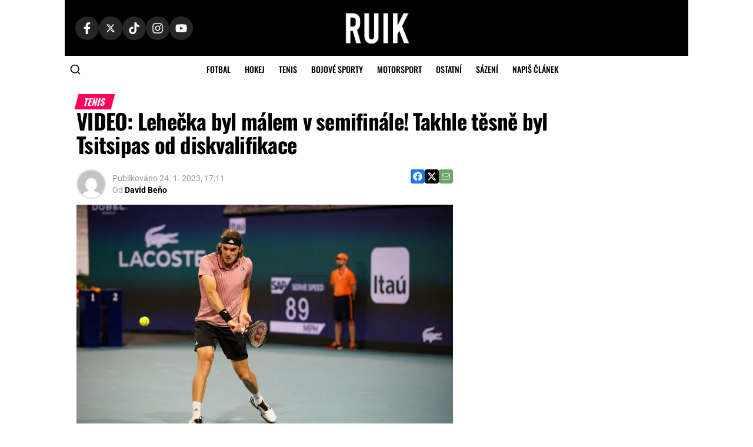

--- FILE ---
content_type: text/html; charset=UTF-8
request_url: https://www.ruik.cz/video-lehecka-byl-malem-v-semifinale-takhle-tesne-byl-tsitsipas-od-diskvalifikace/?utm_source=www.seznam.cz&utm_medium=sekce-z-internetu
body_size: 35593
content:
<!DOCTYPE html>
<html lang="cs">
<head><meta charset="UTF-8" ><script>if(navigator.userAgent.match(/MSIE|Internet Explorer/i)||navigator.userAgent.match(/Trident\/7\..*?rv:11/i)){var href=document.location.href;if(!href.match(/[?&]nowprocket/)){if(href.indexOf("?")==-1){if(href.indexOf("#")==-1){document.location.href=href+"?nowprocket=1"}else{document.location.href=href.replace("#","?nowprocket=1#")}}else{if(href.indexOf("#")==-1){document.location.href=href+"&nowprocket=1"}else{document.location.href=href.replace("#","&nowprocket=1#")}}}}</script><script>(()=>{class RocketLazyLoadScripts{constructor(){this.v="2.0.4",this.userEvents=["keydown","keyup","mousedown","mouseup","mousemove","mouseover","mouseout","touchmove","touchstart","touchend","touchcancel","wheel","click","dblclick","input"],this.attributeEvents=["onblur","onclick","oncontextmenu","ondblclick","onfocus","onmousedown","onmouseenter","onmouseleave","onmousemove","onmouseout","onmouseover","onmouseup","onmousewheel","onscroll","onsubmit"]}async t(){this.i(),this.o(),/iP(ad|hone)/.test(navigator.userAgent)&&this.h(),this.u(),this.l(this),this.m(),this.k(this),this.p(this),this._(),await Promise.all([this.R(),this.L()]),this.lastBreath=Date.now(),this.S(this),this.P(),this.D(),this.O(),this.M(),await this.C(this.delayedScripts.normal),await this.C(this.delayedScripts.defer),await this.C(this.delayedScripts.async),await this.T(),await this.F(),await this.j(),await this.A(),window.dispatchEvent(new Event("rocket-allScriptsLoaded")),this.everythingLoaded=!0,this.lastTouchEnd&&await new Promise(t=>setTimeout(t,500-Date.now()+this.lastTouchEnd)),this.I(),this.H(),this.U(),this.W()}i(){this.CSPIssue=sessionStorage.getItem("rocketCSPIssue"),document.addEventListener("securitypolicyviolation",t=>{this.CSPIssue||"script-src-elem"!==t.violatedDirective||"data"!==t.blockedURI||(this.CSPIssue=!0,sessionStorage.setItem("rocketCSPIssue",!0))},{isRocket:!0})}o(){window.addEventListener("pageshow",t=>{this.persisted=t.persisted,this.realWindowLoadedFired=!0},{isRocket:!0}),window.addEventListener("pagehide",()=>{this.onFirstUserAction=null},{isRocket:!0})}h(){let t;function e(e){t=e}window.addEventListener("touchstart",e,{isRocket:!0}),window.addEventListener("touchend",function i(o){o.changedTouches[0]&&t.changedTouches[0]&&Math.abs(o.changedTouches[0].pageX-t.changedTouches[0].pageX)<10&&Math.abs(o.changedTouches[0].pageY-t.changedTouches[0].pageY)<10&&o.timeStamp-t.timeStamp<200&&(window.removeEventListener("touchstart",e,{isRocket:!0}),window.removeEventListener("touchend",i,{isRocket:!0}),"INPUT"===o.target.tagName&&"text"===o.target.type||(o.target.dispatchEvent(new TouchEvent("touchend",{target:o.target,bubbles:!0})),o.target.dispatchEvent(new MouseEvent("mouseover",{target:o.target,bubbles:!0})),o.target.dispatchEvent(new PointerEvent("click",{target:o.target,bubbles:!0,cancelable:!0,detail:1,clientX:o.changedTouches[0].clientX,clientY:o.changedTouches[0].clientY})),event.preventDefault()))},{isRocket:!0})}q(t){this.userActionTriggered||("mousemove"!==t.type||this.firstMousemoveIgnored?"keyup"===t.type||"mouseover"===t.type||"mouseout"===t.type||(this.userActionTriggered=!0,this.onFirstUserAction&&this.onFirstUserAction()):this.firstMousemoveIgnored=!0),"click"===t.type&&t.preventDefault(),t.stopPropagation(),t.stopImmediatePropagation(),"touchstart"===this.lastEvent&&"touchend"===t.type&&(this.lastTouchEnd=Date.now()),"click"===t.type&&(this.lastTouchEnd=0),this.lastEvent=t.type,t.composedPath&&t.composedPath()[0].getRootNode()instanceof ShadowRoot&&(t.rocketTarget=t.composedPath()[0]),this.savedUserEvents.push(t)}u(){this.savedUserEvents=[],this.userEventHandler=this.q.bind(this),this.userEvents.forEach(t=>window.addEventListener(t,this.userEventHandler,{passive:!1,isRocket:!0})),document.addEventListener("visibilitychange",this.userEventHandler,{isRocket:!0})}U(){this.userEvents.forEach(t=>window.removeEventListener(t,this.userEventHandler,{passive:!1,isRocket:!0})),document.removeEventListener("visibilitychange",this.userEventHandler,{isRocket:!0}),this.savedUserEvents.forEach(t=>{(t.rocketTarget||t.target).dispatchEvent(new window[t.constructor.name](t.type,t))})}m(){const t="return false",e=Array.from(this.attributeEvents,t=>"data-rocket-"+t),i="["+this.attributeEvents.join("],[")+"]",o="[data-rocket-"+this.attributeEvents.join("],[data-rocket-")+"]",s=(e,i,o)=>{o&&o!==t&&(e.setAttribute("data-rocket-"+i,o),e["rocket"+i]=new Function("event",o),e.setAttribute(i,t))};new MutationObserver(t=>{for(const n of t)"attributes"===n.type&&(n.attributeName.startsWith("data-rocket-")||this.everythingLoaded?n.attributeName.startsWith("data-rocket-")&&this.everythingLoaded&&this.N(n.target,n.attributeName.substring(12)):s(n.target,n.attributeName,n.target.getAttribute(n.attributeName))),"childList"===n.type&&n.addedNodes.forEach(t=>{if(t.nodeType===Node.ELEMENT_NODE)if(this.everythingLoaded)for(const i of[t,...t.querySelectorAll(o)])for(const t of i.getAttributeNames())e.includes(t)&&this.N(i,t.substring(12));else for(const e of[t,...t.querySelectorAll(i)])for(const t of e.getAttributeNames())this.attributeEvents.includes(t)&&s(e,t,e.getAttribute(t))})}).observe(document,{subtree:!0,childList:!0,attributeFilter:[...this.attributeEvents,...e]})}I(){this.attributeEvents.forEach(t=>{document.querySelectorAll("[data-rocket-"+t+"]").forEach(e=>{this.N(e,t)})})}N(t,e){const i=t.getAttribute("data-rocket-"+e);i&&(t.setAttribute(e,i),t.removeAttribute("data-rocket-"+e))}k(t){Object.defineProperty(HTMLElement.prototype,"onclick",{get(){return this.rocketonclick||null},set(e){this.rocketonclick=e,this.setAttribute(t.everythingLoaded?"onclick":"data-rocket-onclick","this.rocketonclick(event)")}})}S(t){function e(e,i){let o=e[i];e[i]=null,Object.defineProperty(e,i,{get:()=>o,set(s){t.everythingLoaded?o=s:e["rocket"+i]=o=s}})}e(document,"onreadystatechange"),e(window,"onload"),e(window,"onpageshow");try{Object.defineProperty(document,"readyState",{get:()=>t.rocketReadyState,set(e){t.rocketReadyState=e},configurable:!0}),document.readyState="loading"}catch(t){console.log("WPRocket DJE readyState conflict, bypassing")}}l(t){this.originalAddEventListener=EventTarget.prototype.addEventListener,this.originalRemoveEventListener=EventTarget.prototype.removeEventListener,this.savedEventListeners=[],EventTarget.prototype.addEventListener=function(e,i,o){o&&o.isRocket||!t.B(e,this)&&!t.userEvents.includes(e)||t.B(e,this)&&!t.userActionTriggered||e.startsWith("rocket-")||t.everythingLoaded?t.originalAddEventListener.call(this,e,i,o):(t.savedEventListeners.push({target:this,remove:!1,type:e,func:i,options:o}),"mouseenter"!==e&&"mouseleave"!==e||t.originalAddEventListener.call(this,e,t.savedUserEvents.push,o))},EventTarget.prototype.removeEventListener=function(e,i,o){o&&o.isRocket||!t.B(e,this)&&!t.userEvents.includes(e)||t.B(e,this)&&!t.userActionTriggered||e.startsWith("rocket-")||t.everythingLoaded?t.originalRemoveEventListener.call(this,e,i,o):t.savedEventListeners.push({target:this,remove:!0,type:e,func:i,options:o})}}J(t,e){this.savedEventListeners=this.savedEventListeners.filter(i=>{let o=i.type,s=i.target||window;return e!==o||t!==s||(this.B(o,s)&&(i.type="rocket-"+o),this.$(i),!1)})}H(){EventTarget.prototype.addEventListener=this.originalAddEventListener,EventTarget.prototype.removeEventListener=this.originalRemoveEventListener,this.savedEventListeners.forEach(t=>this.$(t))}$(t){t.remove?this.originalRemoveEventListener.call(t.target,t.type,t.func,t.options):this.originalAddEventListener.call(t.target,t.type,t.func,t.options)}p(t){let e;function i(e){return t.everythingLoaded?e:e.split(" ").map(t=>"load"===t||t.startsWith("load.")?"rocket-jquery-load":t).join(" ")}function o(o){function s(e){const s=o.fn[e];o.fn[e]=o.fn.init.prototype[e]=function(){return this[0]===window&&t.userActionTriggered&&("string"==typeof arguments[0]||arguments[0]instanceof String?arguments[0]=i(arguments[0]):"object"==typeof arguments[0]&&Object.keys(arguments[0]).forEach(t=>{const e=arguments[0][t];delete arguments[0][t],arguments[0][i(t)]=e})),s.apply(this,arguments),this}}if(o&&o.fn&&!t.allJQueries.includes(o)){const e={DOMContentLoaded:[],"rocket-DOMContentLoaded":[]};for(const t in e)document.addEventListener(t,()=>{e[t].forEach(t=>t())},{isRocket:!0});o.fn.ready=o.fn.init.prototype.ready=function(i){function s(){parseInt(o.fn.jquery)>2?setTimeout(()=>i.bind(document)(o)):i.bind(document)(o)}return"function"==typeof i&&(t.realDomReadyFired?!t.userActionTriggered||t.fauxDomReadyFired?s():e["rocket-DOMContentLoaded"].push(s):e.DOMContentLoaded.push(s)),o([])},s("on"),s("one"),s("off"),t.allJQueries.push(o)}e=o}t.allJQueries=[],o(window.jQuery),Object.defineProperty(window,"jQuery",{get:()=>e,set(t){o(t)}})}P(){const t=new Map;document.write=document.writeln=function(e){const i=document.currentScript,o=document.createRange(),s=i.parentElement;let n=t.get(i);void 0===n&&(n=i.nextSibling,t.set(i,n));const c=document.createDocumentFragment();o.setStart(c,0),c.appendChild(o.createContextualFragment(e)),s.insertBefore(c,n)}}async R(){return new Promise(t=>{this.userActionTriggered?t():this.onFirstUserAction=t})}async L(){return new Promise(t=>{document.addEventListener("DOMContentLoaded",()=>{this.realDomReadyFired=!0,t()},{isRocket:!0})})}async j(){return this.realWindowLoadedFired?Promise.resolve():new Promise(t=>{window.addEventListener("load",t,{isRocket:!0})})}M(){this.pendingScripts=[];this.scriptsMutationObserver=new MutationObserver(t=>{for(const e of t)e.addedNodes.forEach(t=>{"SCRIPT"!==t.tagName||t.noModule||t.isWPRocket||this.pendingScripts.push({script:t,promise:new Promise(e=>{const i=()=>{const i=this.pendingScripts.findIndex(e=>e.script===t);i>=0&&this.pendingScripts.splice(i,1),e()};t.addEventListener("load",i,{isRocket:!0}),t.addEventListener("error",i,{isRocket:!0}),setTimeout(i,1e3)})})})}),this.scriptsMutationObserver.observe(document,{childList:!0,subtree:!0})}async F(){await this.X(),this.pendingScripts.length?(await this.pendingScripts[0].promise,await this.F()):this.scriptsMutationObserver.disconnect()}D(){this.delayedScripts={normal:[],async:[],defer:[]},document.querySelectorAll("script[type$=rocketlazyloadscript]").forEach(t=>{t.hasAttribute("data-rocket-src")?t.hasAttribute("async")&&!1!==t.async?this.delayedScripts.async.push(t):t.hasAttribute("defer")&&!1!==t.defer||"module"===t.getAttribute("data-rocket-type")?this.delayedScripts.defer.push(t):this.delayedScripts.normal.push(t):this.delayedScripts.normal.push(t)})}async _(){await this.L();let t=[];document.querySelectorAll("script[type$=rocketlazyloadscript][data-rocket-src]").forEach(e=>{let i=e.getAttribute("data-rocket-src");if(i&&!i.startsWith("data:")){i.startsWith("//")&&(i=location.protocol+i);try{const o=new URL(i).origin;o!==location.origin&&t.push({src:o,crossOrigin:e.crossOrigin||"module"===e.getAttribute("data-rocket-type")})}catch(t){}}}),t=[...new Map(t.map(t=>[JSON.stringify(t),t])).values()],this.Y(t,"preconnect")}async G(t){if(await this.K(),!0!==t.noModule||!("noModule"in HTMLScriptElement.prototype))return new Promise(e=>{let i;function o(){(i||t).setAttribute("data-rocket-status","executed"),e()}try{if(navigator.userAgent.includes("Firefox/")||""===navigator.vendor||this.CSPIssue)i=document.createElement("script"),[...t.attributes].forEach(t=>{let e=t.nodeName;"type"!==e&&("data-rocket-type"===e&&(e="type"),"data-rocket-src"===e&&(e="src"),i.setAttribute(e,t.nodeValue))}),t.text&&(i.text=t.text),t.nonce&&(i.nonce=t.nonce),i.hasAttribute("src")?(i.addEventListener("load",o,{isRocket:!0}),i.addEventListener("error",()=>{i.setAttribute("data-rocket-status","failed-network"),e()},{isRocket:!0}),setTimeout(()=>{i.isConnected||e()},1)):(i.text=t.text,o()),i.isWPRocket=!0,t.parentNode.replaceChild(i,t);else{const i=t.getAttribute("data-rocket-type"),s=t.getAttribute("data-rocket-src");i?(t.type=i,t.removeAttribute("data-rocket-type")):t.removeAttribute("type"),t.addEventListener("load",o,{isRocket:!0}),t.addEventListener("error",i=>{this.CSPIssue&&i.target.src.startsWith("data:")?(console.log("WPRocket: CSP fallback activated"),t.removeAttribute("src"),this.G(t).then(e)):(t.setAttribute("data-rocket-status","failed-network"),e())},{isRocket:!0}),s?(t.fetchPriority="high",t.removeAttribute("data-rocket-src"),t.src=s):t.src="data:text/javascript;base64,"+window.btoa(unescape(encodeURIComponent(t.text)))}}catch(i){t.setAttribute("data-rocket-status","failed-transform"),e()}});t.setAttribute("data-rocket-status","skipped")}async C(t){const e=t.shift();return e?(e.isConnected&&await this.G(e),this.C(t)):Promise.resolve()}O(){this.Y([...this.delayedScripts.normal,...this.delayedScripts.defer,...this.delayedScripts.async],"preload")}Y(t,e){this.trash=this.trash||[];let i=!0;var o=document.createDocumentFragment();t.forEach(t=>{const s=t.getAttribute&&t.getAttribute("data-rocket-src")||t.src;if(s&&!s.startsWith("data:")){const n=document.createElement("link");n.href=s,n.rel=e,"preconnect"!==e&&(n.as="script",n.fetchPriority=i?"high":"low"),t.getAttribute&&"module"===t.getAttribute("data-rocket-type")&&(n.crossOrigin=!0),t.crossOrigin&&(n.crossOrigin=t.crossOrigin),t.integrity&&(n.integrity=t.integrity),t.nonce&&(n.nonce=t.nonce),o.appendChild(n),this.trash.push(n),i=!1}}),document.head.appendChild(o)}W(){this.trash.forEach(t=>t.remove())}async T(){try{document.readyState="interactive"}catch(t){}this.fauxDomReadyFired=!0;try{await this.K(),this.J(document,"readystatechange"),document.dispatchEvent(new Event("rocket-readystatechange")),await this.K(),document.rocketonreadystatechange&&document.rocketonreadystatechange(),await this.K(),this.J(document,"DOMContentLoaded"),document.dispatchEvent(new Event("rocket-DOMContentLoaded")),await this.K(),this.J(window,"DOMContentLoaded"),window.dispatchEvent(new Event("rocket-DOMContentLoaded"))}catch(t){console.error(t)}}async A(){try{document.readyState="complete"}catch(t){}try{await this.K(),this.J(document,"readystatechange"),document.dispatchEvent(new Event("rocket-readystatechange")),await this.K(),document.rocketonreadystatechange&&document.rocketonreadystatechange(),await this.K(),this.J(window,"load"),window.dispatchEvent(new Event("rocket-load")),await this.K(),window.rocketonload&&window.rocketonload(),await this.K(),this.allJQueries.forEach(t=>t(window).trigger("rocket-jquery-load")),await this.K(),this.J(window,"pageshow");const t=new Event("rocket-pageshow");t.persisted=this.persisted,window.dispatchEvent(t),await this.K(),window.rocketonpageshow&&window.rocketonpageshow({persisted:this.persisted})}catch(t){console.error(t)}}async K(){Date.now()-this.lastBreath>45&&(await this.X(),this.lastBreath=Date.now())}async X(){return document.hidden?new Promise(t=>setTimeout(t)):new Promise(t=>requestAnimationFrame(t))}B(t,e){return e===document&&"readystatechange"===t||(e===document&&"DOMContentLoaded"===t||(e===window&&"DOMContentLoaded"===t||(e===window&&"load"===t||e===window&&"pageshow"===t)))}static run(){(new RocketLazyLoadScripts).t()}}RocketLazyLoadScripts.run()})();</script>
    <!-- Custom Consent Mode script -->
    <script type="rocketlazyloadscript">
    window.iabConfig = {
    allowedVendors: [755, 621],
    allowedGoogleVendors: []
    }
    </script>
    <script type="rocketlazyloadscript">
    window.dataLayer = window.dataLayer || [];
    function gtag() {
        dataLayer.push(arguments);
    }
    gtag("consent", "default", {
        ad_storage: "denied",
        ad_user_data: "denied", 
        ad_personalization: "denied",
        analytics_storage: "denied",
        functionality_storage: "denied",
        personalization_storage: "denied",
        security_storage: "granted",
        wait_for_update: 2000,
    });
    gtag("set", "ads_data_redaction", true);
    gtag("set", "url_passthrough", true);
    </script>
    <!-- Custom Consent Mode script -->
    <!-- Google Tag Manager -->
    <script type="rocketlazyloadscript">(function(w,d,s,l,i){w[l]=w[l]||[];w[l].push({'gtm.start':
    new Date().getTime(),event:'gtm.js'});var f=d.getElementsByTagName(s)[0],
    j=d.createElement(s),dl=l!='dataLayer'?'&l='+l:'';j.async=true;j.src=
    'https://www.googletagmanager.com/gtm.js?id='+i+dl;f.parentNode.insertBefore(j,f);
    })(window,document,'script','dataLayer','GTM-KL2GG7PF');</script>
    <!-- End Google Tag Manager -->
            <script type="rocketlazyloadscript">
            window.isBettingSitePart = false;
        </script>
        
    <meta name="viewport" id="viewport" content="width=device-width, initial-scale=1.0, maximum-scale=5.0, minimum-scale=1.0, user-scalable=yes" />
    <link rel="shortcut icon" href="https://www.ruik.cz/wp-content/uploads/2021/10/ruik-logo-favicon.png" />    <link rel="pingback" href="https://www.ruik.cz/xmlrpc.php" />
        <meta name="google-adsense-account" content="ca-pub-8952605772049216">
    <meta name='robots' content='index, follow, max-image-preview:large, max-snippet:-1, max-video-preview:-1' />
<script type="rocketlazyloadscript" data-minify="1" id="cookieyes" data-rocket-type="text/javascript" data-rocket-src="https://www.ruik.cz/wp-content/cache/min/1/client_data/02cea419593fa66fd8914b25/script.js?ver=1768991644"></script>
	<!-- This site is optimized with the Yoast SEO plugin v26.8 - https://yoast.com/product/yoast-seo-wordpress/ -->
	<title>VIDEO: Lehečka byl málem v semifinále! Takhle těsně byl Tsitsipas od diskvalifikace - Ruik.cz</title>
<link data-rocket-prefetch href="https://h.seznam.cz" rel="dns-prefetch">
<link data-rocket-prefetch href="https://www.googletagmanager.com" rel="dns-prefetch">
<link data-rocket-prefetch href="https://cdn-cookieyes.com" rel="dns-prefetch">
<link data-rocket-prefetch href="https://cdn.datatables.net" rel="dns-prefetch">
<link data-rocket-prefetch href="https://pocitadlolibise.seznam.cz" rel="dns-prefetch">
<link data-rocket-prefetch href="https://d.seznam.cz" rel="dns-prefetch">
<link data-rocket-prefetch href="https://ajax.googleapis.com" rel="dns-prefetch">
<link data-rocket-prefetch href="https://d21-a.sdn.cz" rel="dns-prefetch">
<link data-rocket-prefetch href="https://platform.twitter.com" rel="dns-prefetch">
<link data-rocket-prefetch href="https://p.softmedia.cz" rel="dns-prefetch"><link rel="preload" data-rocket-preload as="image" imagesrcset="https://www.ruik.cz/wp-content/webp-express/webp-images/doc-root/wp-content/uploads/2023/01/Depositphotos_562979246_XL.jpg.webp 800w, https://www.ruik.cz/wp-content/webp-express/webp-images/doc-root/wp-content/uploads/2023/01/Depositphotos_562979246_XL-350x233.jpg.webp 350w, https://www.ruik.cz/wp-content/webp-express/webp-images/doc-root/wp-content/uploads/2023/01/Depositphotos_562979246_XL-768x512.jpg.webp 768w" imagesizes="(max-width: 740px) 100vw, 740px" fetchpriority="high">
	<meta name="description" content="Jiří Lehečka ve čtvrtfinále Australian Open se Stefanosem Tsitsipasem srdečně bojoval, ovšem na čtvrtého hráče světa nestačil a prohrál 0-3 na sety. Přesto byl doslova metr od postupu do semifinále." />
	<link rel="canonical" href="https://www.ruik.cz/video-lehecka-byl-malem-v-semifinale-takhle-tesne-byl-tsitsipas-od-diskvalifikace/" />
	<meta property="og:locale" content="cs_CZ" />
	<meta property="og:type" content="article" />
	<meta property="og:title" content="VIDEO: Lehečka byl málem v semifinále! Takhle těsně byl Tsitsipas od diskvalifikace - Ruik.cz" />
	<meta property="og:description" content="Jiří Lehečka ve čtvrtfinále Australian Open se Stefanosem Tsitsipasem srdečně bojoval, ovšem na čtvrtého hráče světa nestačil a prohrál 0-3 na sety. Přesto byl doslova metr od postupu do semifinále." />
	<meta property="og:url" content="https://www.ruik.cz/video-lehecka-byl-malem-v-semifinale-takhle-tesne-byl-tsitsipas-od-diskvalifikace/" />
	<meta property="og:site_name" content="Ruik.cz" />
	<meta property="article:publisher" content="https://www.facebook.com/ruik.cz" />
	<meta property="article:published_time" content="2023-01-24T16:11:00+00:00" />
	<meta property="article:modified_time" content="2024-03-14T07:14:08+00:00" />
	<meta property="og:image" content="https://www.ruik.cz/wp-content/uploads/2023/01/Depositphotos_562979246_XL.jpg" />
	<meta property="og:image:width" content="800" />
	<meta property="og:image:height" content="533" />
	<meta property="og:image:type" content="image/jpeg" />
	<meta name="author" content="David Beňo" />
	<meta name="twitter:card" content="summary_large_image" />
	<meta name="twitter:creator" content="@https://twitter.com/davebeno6" />
	<meta name="twitter:site" content="@ruikcz" />
	<meta name="twitter:label1" content="Napsal(a)" />
	<meta name="twitter:data1" content="David Beňo" />
	<meta name="twitter:label2" content="Odhadovaná doba čtení" />
	<meta name="twitter:data2" content="2 minuty" />
	<!-- / Yoast SEO plugin. -->


								<script id="omgf-pro-remove-async-google-fonts" type="text/javascript" src="[data-uri]"></script>
				<link rel='dns-prefetch' href='//cdn.datatables.net' />


<link rel="alternate" type="application/rss+xml" title="Ruik.cz &raquo; RSS zdroj" href="https://www.ruik.cz/feed/" />
<link rel="alternate" type="application/rss+xml" title="Ruik.cz &raquo; RSS komentářů" href="https://www.ruik.cz/comments/feed/" />
<link rel="alternate" type="application/rss+xml" title="Ruik.cz &raquo; RSS komentářů pro VIDEO: Lehečka byl málem v semifinále! Takhle těsně byl Tsitsipas od diskvalifikace" href="https://www.ruik.cz/video-lehecka-byl-malem-v-semifinale-takhle-tesne-byl-tsitsipas-od-diskvalifikace/feed/" />
<link id='omgf-preload-0' rel='preload' href='//www.ruik.cz/wp-content/uploads/omgf/mvp-fonts-mod-v1yix/oswald-normal-latin-ext.woff2?ver=1749543837' as='font' type='font/woff2' crossorigin />
<link id='omgf-preload-1' rel='preload' href='//www.ruik.cz/wp-content/uploads/omgf/mvp-fonts-mod-v1yix/oswald-normal-latin.woff2?ver=1749543837' as='font' type='font/woff2' crossorigin />
<link id='omgf-preload-2' rel='preload' href='//www.ruik.cz/wp-content/uploads/omgf/mvp-fonts-mod-v1yix/roboto-normal-latin-ext.woff2?ver=1749543837' as='font' type='font/woff2' crossorigin />
<link id='omgf-preload-3' rel='preload' href='//www.ruik.cz/wp-content/uploads/omgf/mvp-fonts-mod-v1yix/roboto-normal-latin.woff2?ver=1749543837' as='font' type='font/woff2' crossorigin />
<link rel="alternate" title="oEmbed (JSON)" type="application/json+oembed" href="https://www.ruik.cz/wp-json/oembed/1.0/embed?url=https%3A%2F%2Fwww.ruik.cz%2Fvideo-lehecka-byl-malem-v-semifinale-takhle-tesne-byl-tsitsipas-od-diskvalifikace%2F" />
<link rel="alternate" title="oEmbed (XML)" type="text/xml+oembed" href="https://www.ruik.cz/wp-json/oembed/1.0/embed?url=https%3A%2F%2Fwww.ruik.cz%2Fvideo-lehecka-byl-malem-v-semifinale-takhle-tesne-byl-tsitsipas-od-diskvalifikace%2F&#038;format=xml" />
<style id='wp-img-auto-sizes-contain-inline-css' type='text/css'>
img:is([sizes=auto i],[sizes^="auto," i]){contain-intrinsic-size:3000px 1500px}
/*# sourceURL=wp-img-auto-sizes-contain-inline-css */
</style>
<style id='wp-emoji-styles-inline-css' type='text/css'>

	img.wp-smiley, img.emoji {
		display: inline !important;
		border: none !important;
		box-shadow: none !important;
		height: 1em !important;
		width: 1em !important;
		margin: 0 0.07em !important;
		vertical-align: -0.1em !important;
		background: none !important;
		padding: 0 !important;
	}
/*# sourceURL=wp-emoji-styles-inline-css */
</style>
<link rel='stylesheet' id='wp-block-library-css' href='https://www.ruik.cz/wp-includes/css/dist/block-library/style.min.css?ver=6.9' type='text/css' media='all' />
<style id='wp-block-gallery-inline-css' type='text/css'>
.blocks-gallery-grid:not(.has-nested-images),.wp-block-gallery:not(.has-nested-images){display:flex;flex-wrap:wrap;list-style-type:none;margin:0;padding:0}.blocks-gallery-grid:not(.has-nested-images) .blocks-gallery-image,.blocks-gallery-grid:not(.has-nested-images) .blocks-gallery-item,.wp-block-gallery:not(.has-nested-images) .blocks-gallery-image,.wp-block-gallery:not(.has-nested-images) .blocks-gallery-item{display:flex;flex-direction:column;flex-grow:1;justify-content:center;margin:0 1em 1em 0;position:relative;width:calc(50% - 1em)}.blocks-gallery-grid:not(.has-nested-images) .blocks-gallery-image:nth-of-type(2n),.blocks-gallery-grid:not(.has-nested-images) .blocks-gallery-item:nth-of-type(2n),.wp-block-gallery:not(.has-nested-images) .blocks-gallery-image:nth-of-type(2n),.wp-block-gallery:not(.has-nested-images) .blocks-gallery-item:nth-of-type(2n){margin-right:0}.blocks-gallery-grid:not(.has-nested-images) .blocks-gallery-image figure,.blocks-gallery-grid:not(.has-nested-images) .blocks-gallery-item figure,.wp-block-gallery:not(.has-nested-images) .blocks-gallery-image figure,.wp-block-gallery:not(.has-nested-images) .blocks-gallery-item figure{align-items:flex-end;display:flex;height:100%;justify-content:flex-start;margin:0}.blocks-gallery-grid:not(.has-nested-images) .blocks-gallery-image img,.blocks-gallery-grid:not(.has-nested-images) .blocks-gallery-item img,.wp-block-gallery:not(.has-nested-images) .blocks-gallery-image img,.wp-block-gallery:not(.has-nested-images) .blocks-gallery-item img{display:block;height:auto;max-width:100%;width:auto}.blocks-gallery-grid:not(.has-nested-images) .blocks-gallery-image figcaption,.blocks-gallery-grid:not(.has-nested-images) .blocks-gallery-item figcaption,.wp-block-gallery:not(.has-nested-images) .blocks-gallery-image figcaption,.wp-block-gallery:not(.has-nested-images) .blocks-gallery-item figcaption{background:linear-gradient(0deg,#000000b3,#0000004d 70%,#0000);bottom:0;box-sizing:border-box;color:#fff;font-size:.8em;margin:0;max-height:100%;overflow:auto;padding:3em .77em .7em;position:absolute;text-align:center;width:100%;z-index:2}.blocks-gallery-grid:not(.has-nested-images) .blocks-gallery-image figcaption img,.blocks-gallery-grid:not(.has-nested-images) .blocks-gallery-item figcaption img,.wp-block-gallery:not(.has-nested-images) .blocks-gallery-image figcaption img,.wp-block-gallery:not(.has-nested-images) .blocks-gallery-item figcaption img{display:inline}.blocks-gallery-grid:not(.has-nested-images) figcaption,.wp-block-gallery:not(.has-nested-images) figcaption{flex-grow:1}.blocks-gallery-grid:not(.has-nested-images).is-cropped .blocks-gallery-image a,.blocks-gallery-grid:not(.has-nested-images).is-cropped .blocks-gallery-image img,.blocks-gallery-grid:not(.has-nested-images).is-cropped .blocks-gallery-item a,.blocks-gallery-grid:not(.has-nested-images).is-cropped .blocks-gallery-item img,.wp-block-gallery:not(.has-nested-images).is-cropped .blocks-gallery-image a,.wp-block-gallery:not(.has-nested-images).is-cropped .blocks-gallery-image img,.wp-block-gallery:not(.has-nested-images).is-cropped .blocks-gallery-item a,.wp-block-gallery:not(.has-nested-images).is-cropped .blocks-gallery-item img{flex:1;height:100%;object-fit:cover;width:100%}.blocks-gallery-grid:not(.has-nested-images).columns-1 .blocks-gallery-image,.blocks-gallery-grid:not(.has-nested-images).columns-1 .blocks-gallery-item,.wp-block-gallery:not(.has-nested-images).columns-1 .blocks-gallery-image,.wp-block-gallery:not(.has-nested-images).columns-1 .blocks-gallery-item{margin-right:0;width:100%}@media (min-width:600px){.blocks-gallery-grid:not(.has-nested-images).columns-3 .blocks-gallery-image,.blocks-gallery-grid:not(.has-nested-images).columns-3 .blocks-gallery-item,.wp-block-gallery:not(.has-nested-images).columns-3 .blocks-gallery-image,.wp-block-gallery:not(.has-nested-images).columns-3 .blocks-gallery-item{margin-right:1em;width:calc(33.33333% - .66667em)}.blocks-gallery-grid:not(.has-nested-images).columns-4 .blocks-gallery-image,.blocks-gallery-grid:not(.has-nested-images).columns-4 .blocks-gallery-item,.wp-block-gallery:not(.has-nested-images).columns-4 .blocks-gallery-image,.wp-block-gallery:not(.has-nested-images).columns-4 .blocks-gallery-item{margin-right:1em;width:calc(25% - .75em)}.blocks-gallery-grid:not(.has-nested-images).columns-5 .blocks-gallery-image,.blocks-gallery-grid:not(.has-nested-images).columns-5 .blocks-gallery-item,.wp-block-gallery:not(.has-nested-images).columns-5 .blocks-gallery-image,.wp-block-gallery:not(.has-nested-images).columns-5 .blocks-gallery-item{margin-right:1em;width:calc(20% - .8em)}.blocks-gallery-grid:not(.has-nested-images).columns-6 .blocks-gallery-image,.blocks-gallery-grid:not(.has-nested-images).columns-6 .blocks-gallery-item,.wp-block-gallery:not(.has-nested-images).columns-6 .blocks-gallery-image,.wp-block-gallery:not(.has-nested-images).columns-6 .blocks-gallery-item{margin-right:1em;width:calc(16.66667% - .83333em)}.blocks-gallery-grid:not(.has-nested-images).columns-7 .blocks-gallery-image,.blocks-gallery-grid:not(.has-nested-images).columns-7 .blocks-gallery-item,.wp-block-gallery:not(.has-nested-images).columns-7 .blocks-gallery-image,.wp-block-gallery:not(.has-nested-images).columns-7 .blocks-gallery-item{margin-right:1em;width:calc(14.28571% - .85714em)}.blocks-gallery-grid:not(.has-nested-images).columns-8 .blocks-gallery-image,.blocks-gallery-grid:not(.has-nested-images).columns-8 .blocks-gallery-item,.wp-block-gallery:not(.has-nested-images).columns-8 .blocks-gallery-image,.wp-block-gallery:not(.has-nested-images).columns-8 .blocks-gallery-item{margin-right:1em;width:calc(12.5% - .875em)}.blocks-gallery-grid:not(.has-nested-images).columns-1 .blocks-gallery-image:nth-of-type(1n),.blocks-gallery-grid:not(.has-nested-images).columns-1 .blocks-gallery-item:nth-of-type(1n),.blocks-gallery-grid:not(.has-nested-images).columns-2 .blocks-gallery-image:nth-of-type(2n),.blocks-gallery-grid:not(.has-nested-images).columns-2 .blocks-gallery-item:nth-of-type(2n),.blocks-gallery-grid:not(.has-nested-images).columns-3 .blocks-gallery-image:nth-of-type(3n),.blocks-gallery-grid:not(.has-nested-images).columns-3 .blocks-gallery-item:nth-of-type(3n),.blocks-gallery-grid:not(.has-nested-images).columns-4 .blocks-gallery-image:nth-of-type(4n),.blocks-gallery-grid:not(.has-nested-images).columns-4 .blocks-gallery-item:nth-of-type(4n),.blocks-gallery-grid:not(.has-nested-images).columns-5 .blocks-gallery-image:nth-of-type(5n),.blocks-gallery-grid:not(.has-nested-images).columns-5 .blocks-gallery-item:nth-of-type(5n),.blocks-gallery-grid:not(.has-nested-images).columns-6 .blocks-gallery-image:nth-of-type(6n),.blocks-gallery-grid:not(.has-nested-images).columns-6 .blocks-gallery-item:nth-of-type(6n),.blocks-gallery-grid:not(.has-nested-images).columns-7 .blocks-gallery-image:nth-of-type(7n),.blocks-gallery-grid:not(.has-nested-images).columns-7 .blocks-gallery-item:nth-of-type(7n),.blocks-gallery-grid:not(.has-nested-images).columns-8 .blocks-gallery-image:nth-of-type(8n),.blocks-gallery-grid:not(.has-nested-images).columns-8 .blocks-gallery-item:nth-of-type(8n),.wp-block-gallery:not(.has-nested-images).columns-1 .blocks-gallery-image:nth-of-type(1n),.wp-block-gallery:not(.has-nested-images).columns-1 .blocks-gallery-item:nth-of-type(1n),.wp-block-gallery:not(.has-nested-images).columns-2 .blocks-gallery-image:nth-of-type(2n),.wp-block-gallery:not(.has-nested-images).columns-2 .blocks-gallery-item:nth-of-type(2n),.wp-block-gallery:not(.has-nested-images).columns-3 .blocks-gallery-image:nth-of-type(3n),.wp-block-gallery:not(.has-nested-images).columns-3 .blocks-gallery-item:nth-of-type(3n),.wp-block-gallery:not(.has-nested-images).columns-4 .blocks-gallery-image:nth-of-type(4n),.wp-block-gallery:not(.has-nested-images).columns-4 .blocks-gallery-item:nth-of-type(4n),.wp-block-gallery:not(.has-nested-images).columns-5 .blocks-gallery-image:nth-of-type(5n),.wp-block-gallery:not(.has-nested-images).columns-5 .blocks-gallery-item:nth-of-type(5n),.wp-block-gallery:not(.has-nested-images).columns-6 .blocks-gallery-image:nth-of-type(6n),.wp-block-gallery:not(.has-nested-images).columns-6 .blocks-gallery-item:nth-of-type(6n),.wp-block-gallery:not(.has-nested-images).columns-7 .blocks-gallery-image:nth-of-type(7n),.wp-block-gallery:not(.has-nested-images).columns-7 .blocks-gallery-item:nth-of-type(7n),.wp-block-gallery:not(.has-nested-images).columns-8 .blocks-gallery-image:nth-of-type(8n),.wp-block-gallery:not(.has-nested-images).columns-8 .blocks-gallery-item:nth-of-type(8n){margin-right:0}}.blocks-gallery-grid:not(.has-nested-images) .blocks-gallery-image:last-child,.blocks-gallery-grid:not(.has-nested-images) .blocks-gallery-item:last-child,.wp-block-gallery:not(.has-nested-images) .blocks-gallery-image:last-child,.wp-block-gallery:not(.has-nested-images) .blocks-gallery-item:last-child{margin-right:0}.blocks-gallery-grid:not(.has-nested-images).alignleft,.blocks-gallery-grid:not(.has-nested-images).alignright,.wp-block-gallery:not(.has-nested-images).alignleft,.wp-block-gallery:not(.has-nested-images).alignright{max-width:420px;width:100%}.blocks-gallery-grid:not(.has-nested-images).aligncenter .blocks-gallery-item figure,.wp-block-gallery:not(.has-nested-images).aligncenter .blocks-gallery-item figure{justify-content:center}.wp-block-gallery:not(.is-cropped) .blocks-gallery-item{align-self:flex-start}figure.wp-block-gallery.has-nested-images{align-items:normal}.wp-block-gallery.has-nested-images figure.wp-block-image:not(#individual-image){margin:0;width:calc(50% - var(--wp--style--unstable-gallery-gap, 16px)/2)}.wp-block-gallery.has-nested-images figure.wp-block-image{box-sizing:border-box;display:flex;flex-direction:column;flex-grow:1;justify-content:center;max-width:100%;position:relative}.wp-block-gallery.has-nested-images figure.wp-block-image>a,.wp-block-gallery.has-nested-images figure.wp-block-image>div{flex-direction:column;flex-grow:1;margin:0}.wp-block-gallery.has-nested-images figure.wp-block-image img{display:block;height:auto;max-width:100%!important;width:auto}.wp-block-gallery.has-nested-images figure.wp-block-image figcaption,.wp-block-gallery.has-nested-images figure.wp-block-image:has(figcaption):before{bottom:0;left:0;max-height:100%;position:absolute;right:0}.wp-block-gallery.has-nested-images figure.wp-block-image:has(figcaption):before{backdrop-filter:blur(3px);content:"";height:100%;-webkit-mask-image:linear-gradient(0deg,#000 20%,#0000);mask-image:linear-gradient(0deg,#000 20%,#0000);max-height:40%;pointer-events:none}.wp-block-gallery.has-nested-images figure.wp-block-image figcaption{box-sizing:border-box;color:#fff;font-size:13px;margin:0;overflow:auto;padding:1em;text-align:center;text-shadow:0 0 1.5px #000}.wp-block-gallery.has-nested-images figure.wp-block-image figcaption::-webkit-scrollbar{height:12px;width:12px}.wp-block-gallery.has-nested-images figure.wp-block-image figcaption::-webkit-scrollbar-track{background-color:initial}.wp-block-gallery.has-nested-images figure.wp-block-image figcaption::-webkit-scrollbar-thumb{background-clip:padding-box;background-color:initial;border:3px solid #0000;border-radius:8px}.wp-block-gallery.has-nested-images figure.wp-block-image figcaption:focus-within::-webkit-scrollbar-thumb,.wp-block-gallery.has-nested-images figure.wp-block-image figcaption:focus::-webkit-scrollbar-thumb,.wp-block-gallery.has-nested-images figure.wp-block-image figcaption:hover::-webkit-scrollbar-thumb{background-color:#fffc}.wp-block-gallery.has-nested-images figure.wp-block-image figcaption{scrollbar-color:#0000 #0000;scrollbar-gutter:stable both-edges;scrollbar-width:thin}.wp-block-gallery.has-nested-images figure.wp-block-image figcaption:focus,.wp-block-gallery.has-nested-images figure.wp-block-image figcaption:focus-within,.wp-block-gallery.has-nested-images figure.wp-block-image figcaption:hover{scrollbar-color:#fffc #0000}.wp-block-gallery.has-nested-images figure.wp-block-image figcaption{will-change:transform}@media (hover:none){.wp-block-gallery.has-nested-images figure.wp-block-image figcaption{scrollbar-color:#fffc #0000}}.wp-block-gallery.has-nested-images figure.wp-block-image figcaption{background:linear-gradient(0deg,#0006,#0000)}.wp-block-gallery.has-nested-images figure.wp-block-image figcaption img{display:inline}.wp-block-gallery.has-nested-images figure.wp-block-image figcaption a{color:inherit}.wp-block-gallery.has-nested-images figure.wp-block-image.has-custom-border img{box-sizing:border-box}.wp-block-gallery.has-nested-images figure.wp-block-image.has-custom-border>a,.wp-block-gallery.has-nested-images figure.wp-block-image.has-custom-border>div,.wp-block-gallery.has-nested-images figure.wp-block-image.is-style-rounded>a,.wp-block-gallery.has-nested-images figure.wp-block-image.is-style-rounded>div{flex:1 1 auto}.wp-block-gallery.has-nested-images figure.wp-block-image.has-custom-border figcaption,.wp-block-gallery.has-nested-images figure.wp-block-image.is-style-rounded figcaption{background:none;color:inherit;flex:initial;margin:0;padding:10px 10px 9px;position:relative;text-shadow:none}.wp-block-gallery.has-nested-images figure.wp-block-image.has-custom-border:before,.wp-block-gallery.has-nested-images figure.wp-block-image.is-style-rounded:before{content:none}.wp-block-gallery.has-nested-images figcaption{flex-basis:100%;flex-grow:1;text-align:center}.wp-block-gallery.has-nested-images:not(.is-cropped) figure.wp-block-image:not(#individual-image){margin-bottom:auto;margin-top:0}.wp-block-gallery.has-nested-images.is-cropped figure.wp-block-image:not(#individual-image){align-self:inherit}.wp-block-gallery.has-nested-images.is-cropped figure.wp-block-image:not(#individual-image)>a,.wp-block-gallery.has-nested-images.is-cropped figure.wp-block-image:not(#individual-image)>div:not(.components-drop-zone){display:flex}.wp-block-gallery.has-nested-images.is-cropped figure.wp-block-image:not(#individual-image) a,.wp-block-gallery.has-nested-images.is-cropped figure.wp-block-image:not(#individual-image) img{flex:1 0 0%;height:100%;object-fit:cover;width:100%}.wp-block-gallery.has-nested-images.columns-1 figure.wp-block-image:not(#individual-image){width:100%}@media (min-width:600px){.wp-block-gallery.has-nested-images.columns-3 figure.wp-block-image:not(#individual-image){width:calc(33.33333% - var(--wp--style--unstable-gallery-gap, 16px)*.66667)}.wp-block-gallery.has-nested-images.columns-4 figure.wp-block-image:not(#individual-image){width:calc(25% - var(--wp--style--unstable-gallery-gap, 16px)*.75)}.wp-block-gallery.has-nested-images.columns-5 figure.wp-block-image:not(#individual-image){width:calc(20% - var(--wp--style--unstable-gallery-gap, 16px)*.8)}.wp-block-gallery.has-nested-images.columns-6 figure.wp-block-image:not(#individual-image){width:calc(16.66667% - var(--wp--style--unstable-gallery-gap, 16px)*.83333)}.wp-block-gallery.has-nested-images.columns-7 figure.wp-block-image:not(#individual-image){width:calc(14.28571% - var(--wp--style--unstable-gallery-gap, 16px)*.85714)}.wp-block-gallery.has-nested-images.columns-8 figure.wp-block-image:not(#individual-image){width:calc(12.5% - var(--wp--style--unstable-gallery-gap, 16px)*.875)}.wp-block-gallery.has-nested-images.columns-default figure.wp-block-image:not(#individual-image){width:calc(33.33% - var(--wp--style--unstable-gallery-gap, 16px)*.66667)}.wp-block-gallery.has-nested-images.columns-default figure.wp-block-image:not(#individual-image):first-child:nth-last-child(2),.wp-block-gallery.has-nested-images.columns-default figure.wp-block-image:not(#individual-image):first-child:nth-last-child(2)~figure.wp-block-image:not(#individual-image){width:calc(50% - var(--wp--style--unstable-gallery-gap, 16px)*.5)}.wp-block-gallery.has-nested-images.columns-default figure.wp-block-image:not(#individual-image):first-child:last-child{width:100%}}.wp-block-gallery.has-nested-images.alignleft,.wp-block-gallery.has-nested-images.alignright{max-width:420px;width:100%}.wp-block-gallery.has-nested-images.aligncenter{justify-content:center}
/*# sourceURL=https://www.ruik.cz/wp-includes/blocks/gallery/style.min.css */
</style>
<style id='wp-block-image-inline-css' type='text/css'>
.wp-block-image>a,.wp-block-image>figure>a{display:inline-block}.wp-block-image img{box-sizing:border-box;height:auto;max-width:100%;vertical-align:bottom}@media not (prefers-reduced-motion){.wp-block-image img.hide{visibility:hidden}.wp-block-image img.show{animation:show-content-image .4s}}.wp-block-image[style*=border-radius] img,.wp-block-image[style*=border-radius]>a{border-radius:inherit}.wp-block-image.has-custom-border img{box-sizing:border-box}.wp-block-image.aligncenter{text-align:center}.wp-block-image.alignfull>a,.wp-block-image.alignwide>a{width:100%}.wp-block-image.alignfull img,.wp-block-image.alignwide img{height:auto;width:100%}.wp-block-image .aligncenter,.wp-block-image .alignleft,.wp-block-image .alignright,.wp-block-image.aligncenter,.wp-block-image.alignleft,.wp-block-image.alignright{display:table}.wp-block-image .aligncenter>figcaption,.wp-block-image .alignleft>figcaption,.wp-block-image .alignright>figcaption,.wp-block-image.aligncenter>figcaption,.wp-block-image.alignleft>figcaption,.wp-block-image.alignright>figcaption{caption-side:bottom;display:table-caption}.wp-block-image .alignleft{float:left;margin:.5em 1em .5em 0}.wp-block-image .alignright{float:right;margin:.5em 0 .5em 1em}.wp-block-image .aligncenter{margin-left:auto;margin-right:auto}.wp-block-image :where(figcaption){margin-bottom:1em;margin-top:.5em}.wp-block-image.is-style-circle-mask img{border-radius:9999px}@supports ((-webkit-mask-image:none) or (mask-image:none)) or (-webkit-mask-image:none){.wp-block-image.is-style-circle-mask img{border-radius:0;-webkit-mask-image:url('data:image/svg+xml;utf8,<svg viewBox="0 0 100 100" xmlns="http://www.w3.org/2000/svg"><circle cx="50" cy="50" r="50"/></svg>');mask-image:url('data:image/svg+xml;utf8,<svg viewBox="0 0 100 100" xmlns="http://www.w3.org/2000/svg"><circle cx="50" cy="50" r="50"/></svg>');mask-mode:alpha;-webkit-mask-position:center;mask-position:center;-webkit-mask-repeat:no-repeat;mask-repeat:no-repeat;-webkit-mask-size:contain;mask-size:contain}}:root :where(.wp-block-image.is-style-rounded img,.wp-block-image .is-style-rounded img){border-radius:9999px}.wp-block-image figure{margin:0}.wp-lightbox-container{display:flex;flex-direction:column;position:relative}.wp-lightbox-container img{cursor:zoom-in}.wp-lightbox-container img:hover+button{opacity:1}.wp-lightbox-container button{align-items:center;backdrop-filter:blur(16px) saturate(180%);background-color:#5a5a5a40;border:none;border-radius:4px;cursor:zoom-in;display:flex;height:20px;justify-content:center;opacity:0;padding:0;position:absolute;right:16px;text-align:center;top:16px;width:20px;z-index:100}@media not (prefers-reduced-motion){.wp-lightbox-container button{transition:opacity .2s ease}}.wp-lightbox-container button:focus-visible{outline:3px auto #5a5a5a40;outline:3px auto -webkit-focus-ring-color;outline-offset:3px}.wp-lightbox-container button:hover{cursor:pointer;opacity:1}.wp-lightbox-container button:focus{opacity:1}.wp-lightbox-container button:focus,.wp-lightbox-container button:hover,.wp-lightbox-container button:not(:hover):not(:active):not(.has-background){background-color:#5a5a5a40;border:none}.wp-lightbox-overlay{box-sizing:border-box;cursor:zoom-out;height:100vh;left:0;overflow:hidden;position:fixed;top:0;visibility:hidden;width:100%;z-index:100000}.wp-lightbox-overlay .close-button{align-items:center;cursor:pointer;display:flex;justify-content:center;min-height:40px;min-width:40px;padding:0;position:absolute;right:calc(env(safe-area-inset-right) + 16px);top:calc(env(safe-area-inset-top) + 16px);z-index:5000000}.wp-lightbox-overlay .close-button:focus,.wp-lightbox-overlay .close-button:hover,.wp-lightbox-overlay .close-button:not(:hover):not(:active):not(.has-background){background:none;border:none}.wp-lightbox-overlay .lightbox-image-container{height:var(--wp--lightbox-container-height);left:50%;overflow:hidden;position:absolute;top:50%;transform:translate(-50%,-50%);transform-origin:top left;width:var(--wp--lightbox-container-width);z-index:9999999999}.wp-lightbox-overlay .wp-block-image{align-items:center;box-sizing:border-box;display:flex;height:100%;justify-content:center;margin:0;position:relative;transform-origin:0 0;width:100%;z-index:3000000}.wp-lightbox-overlay .wp-block-image img{height:var(--wp--lightbox-image-height);min-height:var(--wp--lightbox-image-height);min-width:var(--wp--lightbox-image-width);width:var(--wp--lightbox-image-width)}.wp-lightbox-overlay .wp-block-image figcaption{display:none}.wp-lightbox-overlay button{background:none;border:none}.wp-lightbox-overlay .scrim{background-color:#fff;height:100%;opacity:.9;position:absolute;width:100%;z-index:2000000}.wp-lightbox-overlay.active{visibility:visible}@media not (prefers-reduced-motion){.wp-lightbox-overlay.active{animation:turn-on-visibility .25s both}.wp-lightbox-overlay.active img{animation:turn-on-visibility .35s both}.wp-lightbox-overlay.show-closing-animation:not(.active){animation:turn-off-visibility .35s both}.wp-lightbox-overlay.show-closing-animation:not(.active) img{animation:turn-off-visibility .25s both}.wp-lightbox-overlay.zoom.active{animation:none;opacity:1;visibility:visible}.wp-lightbox-overlay.zoom.active .lightbox-image-container{animation:lightbox-zoom-in .4s}.wp-lightbox-overlay.zoom.active .lightbox-image-container img{animation:none}.wp-lightbox-overlay.zoom.active .scrim{animation:turn-on-visibility .4s forwards}.wp-lightbox-overlay.zoom.show-closing-animation:not(.active){animation:none}.wp-lightbox-overlay.zoom.show-closing-animation:not(.active) .lightbox-image-container{animation:lightbox-zoom-out .4s}.wp-lightbox-overlay.zoom.show-closing-animation:not(.active) .lightbox-image-container img{animation:none}.wp-lightbox-overlay.zoom.show-closing-animation:not(.active) .scrim{animation:turn-off-visibility .4s forwards}}@keyframes show-content-image{0%{visibility:hidden}99%{visibility:hidden}to{visibility:visible}}@keyframes turn-on-visibility{0%{opacity:0}to{opacity:1}}@keyframes turn-off-visibility{0%{opacity:1;visibility:visible}99%{opacity:0;visibility:visible}to{opacity:0;visibility:hidden}}@keyframes lightbox-zoom-in{0%{transform:translate(calc((-100vw + var(--wp--lightbox-scrollbar-width))/2 + var(--wp--lightbox-initial-left-position)),calc(-50vh + var(--wp--lightbox-initial-top-position))) scale(var(--wp--lightbox-scale))}to{transform:translate(-50%,-50%) scale(1)}}@keyframes lightbox-zoom-out{0%{transform:translate(-50%,-50%) scale(1);visibility:visible}99%{visibility:visible}to{transform:translate(calc((-100vw + var(--wp--lightbox-scrollbar-width))/2 + var(--wp--lightbox-initial-left-position)),calc(-50vh + var(--wp--lightbox-initial-top-position))) scale(var(--wp--lightbox-scale));visibility:hidden}}
/*# sourceURL=https://www.ruik.cz/wp-includes/blocks/image/style.min.css */
</style>
<style id='wp-block-embed-inline-css' type='text/css'>
.wp-block-embed.alignleft,.wp-block-embed.alignright,.wp-block[data-align=left]>[data-type="core/embed"],.wp-block[data-align=right]>[data-type="core/embed"]{max-width:360px;width:100%}.wp-block-embed.alignleft .wp-block-embed__wrapper,.wp-block-embed.alignright .wp-block-embed__wrapper,.wp-block[data-align=left]>[data-type="core/embed"] .wp-block-embed__wrapper,.wp-block[data-align=right]>[data-type="core/embed"] .wp-block-embed__wrapper{min-width:280px}.wp-block-cover .wp-block-embed{min-height:240px;min-width:320px}.wp-block-embed{overflow-wrap:break-word}.wp-block-embed :where(figcaption){margin-bottom:1em;margin-top:.5em}.wp-block-embed iframe{max-width:100%}.wp-block-embed__wrapper{position:relative}.wp-embed-responsive .wp-has-aspect-ratio .wp-block-embed__wrapper:before{content:"";display:block;padding-top:50%}.wp-embed-responsive .wp-has-aspect-ratio iframe{bottom:0;height:100%;left:0;position:absolute;right:0;top:0;width:100%}.wp-embed-responsive .wp-embed-aspect-21-9 .wp-block-embed__wrapper:before{padding-top:42.85%}.wp-embed-responsive .wp-embed-aspect-18-9 .wp-block-embed__wrapper:before{padding-top:50%}.wp-embed-responsive .wp-embed-aspect-16-9 .wp-block-embed__wrapper:before{padding-top:56.25%}.wp-embed-responsive .wp-embed-aspect-4-3 .wp-block-embed__wrapper:before{padding-top:75%}.wp-embed-responsive .wp-embed-aspect-1-1 .wp-block-embed__wrapper:before{padding-top:100%}.wp-embed-responsive .wp-embed-aspect-9-16 .wp-block-embed__wrapper:before{padding-top:177.77%}.wp-embed-responsive .wp-embed-aspect-1-2 .wp-block-embed__wrapper:before{padding-top:200%}
/*# sourceURL=https://www.ruik.cz/wp-includes/blocks/embed/style.min.css */
</style>
<style id='wp-block-paragraph-inline-css' type='text/css'>
.is-small-text{font-size:.875em}.is-regular-text{font-size:1em}.is-large-text{font-size:2.25em}.is-larger-text{font-size:3em}.has-drop-cap:not(:focus):first-letter{float:left;font-size:8.4em;font-style:normal;font-weight:100;line-height:.68;margin:.05em .1em 0 0;text-transform:uppercase}body.rtl .has-drop-cap:not(:focus):first-letter{float:none;margin-left:.1em}p.has-drop-cap.has-background{overflow:hidden}:root :where(p.has-background){padding:1.25em 2.375em}:where(p.has-text-color:not(.has-link-color)) a{color:inherit}p.has-text-align-left[style*="writing-mode:vertical-lr"],p.has-text-align-right[style*="writing-mode:vertical-rl"]{rotate:180deg}
/*# sourceURL=https://www.ruik.cz/wp-includes/blocks/paragraph/style.min.css */
</style>
<style id='global-styles-inline-css' type='text/css'>
:root{--wp--preset--aspect-ratio--square: 1;--wp--preset--aspect-ratio--4-3: 4/3;--wp--preset--aspect-ratio--3-4: 3/4;--wp--preset--aspect-ratio--3-2: 3/2;--wp--preset--aspect-ratio--2-3: 2/3;--wp--preset--aspect-ratio--16-9: 16/9;--wp--preset--aspect-ratio--9-16: 9/16;--wp--preset--color--black: #000000;--wp--preset--color--cyan-bluish-gray: #abb8c3;--wp--preset--color--white: #ffffff;--wp--preset--color--pale-pink: #f78da7;--wp--preset--color--vivid-red: #cf2e2e;--wp--preset--color--luminous-vivid-orange: #ff6900;--wp--preset--color--luminous-vivid-amber: #fcb900;--wp--preset--color--light-green-cyan: #7bdcb5;--wp--preset--color--vivid-green-cyan: #00d084;--wp--preset--color--pale-cyan-blue: #8ed1fc;--wp--preset--color--vivid-cyan-blue: #0693e3;--wp--preset--color--vivid-purple: #9b51e0;--wp--preset--color--: #444;--wp--preset--gradient--vivid-cyan-blue-to-vivid-purple: linear-gradient(135deg,rgb(6,147,227) 0%,rgb(155,81,224) 100%);--wp--preset--gradient--light-green-cyan-to-vivid-green-cyan: linear-gradient(135deg,rgb(122,220,180) 0%,rgb(0,208,130) 100%);--wp--preset--gradient--luminous-vivid-amber-to-luminous-vivid-orange: linear-gradient(135deg,rgb(252,185,0) 0%,rgb(255,105,0) 100%);--wp--preset--gradient--luminous-vivid-orange-to-vivid-red: linear-gradient(135deg,rgb(255,105,0) 0%,rgb(207,46,46) 100%);--wp--preset--gradient--very-light-gray-to-cyan-bluish-gray: linear-gradient(135deg,rgb(238,238,238) 0%,rgb(169,184,195) 100%);--wp--preset--gradient--cool-to-warm-spectrum: linear-gradient(135deg,rgb(74,234,220) 0%,rgb(151,120,209) 20%,rgb(207,42,186) 40%,rgb(238,44,130) 60%,rgb(251,105,98) 80%,rgb(254,248,76) 100%);--wp--preset--gradient--blush-light-purple: linear-gradient(135deg,rgb(255,206,236) 0%,rgb(152,150,240) 100%);--wp--preset--gradient--blush-bordeaux: linear-gradient(135deg,rgb(254,205,165) 0%,rgb(254,45,45) 50%,rgb(107,0,62) 100%);--wp--preset--gradient--luminous-dusk: linear-gradient(135deg,rgb(255,203,112) 0%,rgb(199,81,192) 50%,rgb(65,88,208) 100%);--wp--preset--gradient--pale-ocean: linear-gradient(135deg,rgb(255,245,203) 0%,rgb(182,227,212) 50%,rgb(51,167,181) 100%);--wp--preset--gradient--electric-grass: linear-gradient(135deg,rgb(202,248,128) 0%,rgb(113,206,126) 100%);--wp--preset--gradient--midnight: linear-gradient(135deg,rgb(2,3,129) 0%,rgb(40,116,252) 100%);--wp--preset--font-size--small: 13px;--wp--preset--font-size--medium: 20px;--wp--preset--font-size--large: 36px;--wp--preset--font-size--x-large: 42px;--wp--preset--spacing--20: 0.44rem;--wp--preset--spacing--30: 0.67rem;--wp--preset--spacing--40: 1rem;--wp--preset--spacing--50: 1.5rem;--wp--preset--spacing--60: 2.25rem;--wp--preset--spacing--70: 3.38rem;--wp--preset--spacing--80: 5.06rem;--wp--preset--shadow--natural: 6px 6px 9px rgba(0, 0, 0, 0.2);--wp--preset--shadow--deep: 12px 12px 50px rgba(0, 0, 0, 0.4);--wp--preset--shadow--sharp: 6px 6px 0px rgba(0, 0, 0, 0.2);--wp--preset--shadow--outlined: 6px 6px 0px -3px rgb(255, 255, 255), 6px 6px rgb(0, 0, 0);--wp--preset--shadow--crisp: 6px 6px 0px rgb(0, 0, 0);}:where(.is-layout-flex){gap: 0.5em;}:where(.is-layout-grid){gap: 0.5em;}body .is-layout-flex{display: flex;}.is-layout-flex{flex-wrap: wrap;align-items: center;}.is-layout-flex > :is(*, div){margin: 0;}body .is-layout-grid{display: grid;}.is-layout-grid > :is(*, div){margin: 0;}:where(.wp-block-columns.is-layout-flex){gap: 2em;}:where(.wp-block-columns.is-layout-grid){gap: 2em;}:where(.wp-block-post-template.is-layout-flex){gap: 1.25em;}:where(.wp-block-post-template.is-layout-grid){gap: 1.25em;}.has-black-color{color: var(--wp--preset--color--black) !important;}.has-cyan-bluish-gray-color{color: var(--wp--preset--color--cyan-bluish-gray) !important;}.has-white-color{color: var(--wp--preset--color--white) !important;}.has-pale-pink-color{color: var(--wp--preset--color--pale-pink) !important;}.has-vivid-red-color{color: var(--wp--preset--color--vivid-red) !important;}.has-luminous-vivid-orange-color{color: var(--wp--preset--color--luminous-vivid-orange) !important;}.has-luminous-vivid-amber-color{color: var(--wp--preset--color--luminous-vivid-amber) !important;}.has-light-green-cyan-color{color: var(--wp--preset--color--light-green-cyan) !important;}.has-vivid-green-cyan-color{color: var(--wp--preset--color--vivid-green-cyan) !important;}.has-pale-cyan-blue-color{color: var(--wp--preset--color--pale-cyan-blue) !important;}.has-vivid-cyan-blue-color{color: var(--wp--preset--color--vivid-cyan-blue) !important;}.has-vivid-purple-color{color: var(--wp--preset--color--vivid-purple) !important;}.has-black-background-color{background-color: var(--wp--preset--color--black) !important;}.has-cyan-bluish-gray-background-color{background-color: var(--wp--preset--color--cyan-bluish-gray) !important;}.has-white-background-color{background-color: var(--wp--preset--color--white) !important;}.has-pale-pink-background-color{background-color: var(--wp--preset--color--pale-pink) !important;}.has-vivid-red-background-color{background-color: var(--wp--preset--color--vivid-red) !important;}.has-luminous-vivid-orange-background-color{background-color: var(--wp--preset--color--luminous-vivid-orange) !important;}.has-luminous-vivid-amber-background-color{background-color: var(--wp--preset--color--luminous-vivid-amber) !important;}.has-light-green-cyan-background-color{background-color: var(--wp--preset--color--light-green-cyan) !important;}.has-vivid-green-cyan-background-color{background-color: var(--wp--preset--color--vivid-green-cyan) !important;}.has-pale-cyan-blue-background-color{background-color: var(--wp--preset--color--pale-cyan-blue) !important;}.has-vivid-cyan-blue-background-color{background-color: var(--wp--preset--color--vivid-cyan-blue) !important;}.has-vivid-purple-background-color{background-color: var(--wp--preset--color--vivid-purple) !important;}.has-black-border-color{border-color: var(--wp--preset--color--black) !important;}.has-cyan-bluish-gray-border-color{border-color: var(--wp--preset--color--cyan-bluish-gray) !important;}.has-white-border-color{border-color: var(--wp--preset--color--white) !important;}.has-pale-pink-border-color{border-color: var(--wp--preset--color--pale-pink) !important;}.has-vivid-red-border-color{border-color: var(--wp--preset--color--vivid-red) !important;}.has-luminous-vivid-orange-border-color{border-color: var(--wp--preset--color--luminous-vivid-orange) !important;}.has-luminous-vivid-amber-border-color{border-color: var(--wp--preset--color--luminous-vivid-amber) !important;}.has-light-green-cyan-border-color{border-color: var(--wp--preset--color--light-green-cyan) !important;}.has-vivid-green-cyan-border-color{border-color: var(--wp--preset--color--vivid-green-cyan) !important;}.has-pale-cyan-blue-border-color{border-color: var(--wp--preset--color--pale-cyan-blue) !important;}.has-vivid-cyan-blue-border-color{border-color: var(--wp--preset--color--vivid-cyan-blue) !important;}.has-vivid-purple-border-color{border-color: var(--wp--preset--color--vivid-purple) !important;}.has-vivid-cyan-blue-to-vivid-purple-gradient-background{background: var(--wp--preset--gradient--vivid-cyan-blue-to-vivid-purple) !important;}.has-light-green-cyan-to-vivid-green-cyan-gradient-background{background: var(--wp--preset--gradient--light-green-cyan-to-vivid-green-cyan) !important;}.has-luminous-vivid-amber-to-luminous-vivid-orange-gradient-background{background: var(--wp--preset--gradient--luminous-vivid-amber-to-luminous-vivid-orange) !important;}.has-luminous-vivid-orange-to-vivid-red-gradient-background{background: var(--wp--preset--gradient--luminous-vivid-orange-to-vivid-red) !important;}.has-very-light-gray-to-cyan-bluish-gray-gradient-background{background: var(--wp--preset--gradient--very-light-gray-to-cyan-bluish-gray) !important;}.has-cool-to-warm-spectrum-gradient-background{background: var(--wp--preset--gradient--cool-to-warm-spectrum) !important;}.has-blush-light-purple-gradient-background{background: var(--wp--preset--gradient--blush-light-purple) !important;}.has-blush-bordeaux-gradient-background{background: var(--wp--preset--gradient--blush-bordeaux) !important;}.has-luminous-dusk-gradient-background{background: var(--wp--preset--gradient--luminous-dusk) !important;}.has-pale-ocean-gradient-background{background: var(--wp--preset--gradient--pale-ocean) !important;}.has-electric-grass-gradient-background{background: var(--wp--preset--gradient--electric-grass) !important;}.has-midnight-gradient-background{background: var(--wp--preset--gradient--midnight) !important;}.has-small-font-size{font-size: var(--wp--preset--font-size--small) !important;}.has-medium-font-size{font-size: var(--wp--preset--font-size--medium) !important;}.has-large-font-size{font-size: var(--wp--preset--font-size--large) !important;}.has-x-large-font-size{font-size: var(--wp--preset--font-size--x-large) !important;}
/*# sourceURL=global-styles-inline-css */
</style>
<style id='core-block-supports-inline-css' type='text/css'>
.wp-block-gallery.wp-block-gallery-1{--wp--style--unstable-gallery-gap:var( --wp--style--gallery-gap-default, var( --gallery-block--gutter-size, var( --wp--style--block-gap, 0.5em ) ) );gap:var( --wp--style--gallery-gap-default, var( --gallery-block--gutter-size, var( --wp--style--block-gap, 0.5em ) ) );}
/*# sourceURL=core-block-supports-inline-css */
</style>

<style id='classic-theme-styles-inline-css' type='text/css'>
/*! This file is auto-generated */
.wp-block-button__link{color:#fff;background-color:#32373c;border-radius:9999px;box-shadow:none;text-decoration:none;padding:calc(.667em + 2px) calc(1.333em + 2px);font-size:1.125em}.wp-block-file__button{background:#32373c;color:#fff;text-decoration:none}
/*# sourceURL=/wp-includes/css/classic-themes.min.css */
</style>
<link rel='stylesheet' id='author-postviews-css' href='https://www.ruik.cz/wp-content/plugins/author-postviews/public/css/author-postviews-public.css?ver=1.0.0' type='text/css' media='all' />
<link data-minify="1" rel='stylesheet' id='bpbc-custom-style-css' href='https://www.ruik.cz/wp-content/cache/min/1/wp-content/plugins/b-chart/public/assets/css/custom-style.css?ver=1768991644' type='text/css' media='all' />
<link data-minify="1" rel='stylesheet' id='gal-post-views-css' href='https://www.ruik.cz/wp-content/cache/min/1/wp-content/plugins/gal-post-views/public/css/gal-post-views-public.css?ver=1768991644' type='text/css' media='all' />
<link data-minify="1" rel='stylesheet' id='table-generator-public-css-css' href='https://www.ruik.cz/wp-content/cache/min/1/wp-content/plugins/table-generator/public/css/table-generator-public.css?ver=1768991644' type='text/css' media='all' />
<link data-minify="1" rel='stylesheet' id='datatables-css-css' href='https://www.ruik.cz/wp-content/cache/min/1/1.13.6/css/jquery.dataTables.min.css?ver=1768991644' type='text/css' media='all' />
<link data-minify="1" rel='stylesheet' id='my-plugin-styles-css' href='https://www.ruik.cz/wp-content/cache/min/1/wp-content/uploads/omgf/plugins/vojstar-banner/style.css?ver=1768991644' type='text/css' media='all' />
<link data-minify="1" rel='stylesheet' id='quiz-style-css' href='https://www.ruik.cz/wp-content/cache/min/1/wp-content/plugins/kvizkonecnekonec/assets/css/quiz-style.css?ver=1768991644' type='text/css' media='all' />
<link rel='stylesheet' id='mvp-custom-style-css' href='https://www.ruik.cz/wp-content/themes/zox-news/style.css?ver=6.9' type='text/css' media='all' />
<style id='mvp-custom-style-inline-css' type='text/css'>


#mvp-wallpaper {
	background: url() no-repeat 50% 0;
	}

#mvp-foot-copy a {
	color: #319f44;
	}

#mvp-content-main p a,
#mvp-content-main ul a,
#mvp-content-main ol a,
.mvp-post-add-main p a,
.mvp-post-add-main ul a,
.mvp-post-add-main ol a {
	box-shadow: inset 0 -4px 0 #319f44;
	}

#mvp-content-main p a:hover,
#mvp-content-main ul a:hover,
#mvp-content-main ol a:hover,
.mvp-post-add-main p a:hover,
.mvp-post-add-main ul a:hover,
.mvp-post-add-main ol a:hover {
	background: #319f44;
	}

a,
.post-info-name a,
.woocommerce .woocommerce-breadcrumb a {
	color: #ff005b;
	}

#mvp-side-wrap a:hover {
	color: #ff005b;
	}

.mvp-fly-top:hover,
.mvp-vid-box-wrap,
ul.mvp-soc-mob-list li.mvp-soc-mob-com {
	background: #319f44;
	}

nav.mvp-fly-nav-menu ul li.menu-item-has-children:after,
.mvp-feat1-left-wrap span.mvp-cd-cat,
.mvp-widget-feat1-top-story span.mvp-cd-cat,
.mvp-widget-feat2-left-cont span.mvp-cd-cat,
.mvp-widget-dark-feat span.mvp-cd-cat,
.mvp-widget-dark-sub span.mvp-cd-cat,
.mvp-vid-wide-text span.mvp-cd-cat,
.mvp-feat2-top-text span.mvp-cd-cat,
.mvp-feat3-main-story span.mvp-cd-cat,
.mvp-feat3-sub-text span.mvp-cd-cat,
.mvp-feat4-main-text span.mvp-cd-cat,
.woocommerce-message:before,
.woocommerce-info:before,
.woocommerce-message:before {
	color: #319f44;
	}

#searchform input,
.mvp-authors-name {
	border-bottom: 1px solid #319f44;
	}

.mvp-fly-top:hover {
	border-top: 1px solid #319f44;
	border-left: 1px solid #319f44;
	border-bottom: 1px solid #319f44;
	}

.woocommerce .widget_price_filter .ui-slider .ui-slider-handle,
.woocommerce #respond input#submit.alt,
.woocommerce a.button.alt,
.woocommerce button.button.alt,
.woocommerce input.button.alt,
.woocommerce #respond input#submit.alt:hover,
.woocommerce a.button.alt:hover,
.woocommerce button.button.alt:hover,
.woocommerce input.button.alt:hover {
	background-color: #319f44;
	}

.woocommerce-error,
.woocommerce-info,
.woocommerce-message {
	border-top-color: #319f44;
	}

ul.mvp-feat1-list-buts li.active span.mvp-feat1-list-but,
.section-divider .section-divider__title,
span.mvp-post-cat {
	background: #ff005b;
	}

.woocommerce span.onsale {
	background-color: #ff005b;
	}

.mvp-widget-feat2-side-more-but,
.woocommerce .star-rating span:before,
span.mvp-prev-next-label,
.mvp-cat-date-wrap .sticky {
	color: #ff005b !important;
	}

#mvp-main-nav-top,
#mvp-fly-wrap,
.mvp-soc-mob-right,
#mvp-main-nav-small-cont {
	background: #000000;
	}

#mvp-main-nav-small .mvp-fly-but-wrap span,
#mvp-main-nav-small .mvp-search-but-wrap span,
.mvp-nav-top-left .mvp-fly-but-wrap span,
#mvp-fly-wrap .mvp-fly-but-wrap span {
	background: #555555;
	}

.mvp-nav-top-right .mvp-nav-search-but,
span.mvp-fly-soc-head,
.mvp-soc-mob-right i,
#mvp-main-nav-small span.mvp-nav-search-but,
#mvp-main-nav-small .mvp-nav-menu ul li a  {
	color: #555555;
	}

#mvp-main-nav-small .mvp-nav-menu ul li.menu-item-has-children a:after {
	border-color: #555555 transparent transparent transparent;
	}

#mvp-nav-top-wrap span.mvp-nav-search-but:hover,
#mvp-main-nav-small span.mvp-nav-search-but:hover {
	color: #319f44;
	}

#mvp-nav-top-wrap .mvp-fly-but-wrap:hover span,
#mvp-main-nav-small .mvp-fly-but-wrap:hover span,
span.mvp-woo-cart-num:hover {
	background: #319f44;
	}

#mvp-main-nav-bot-cont {
	background: #ffffff;
	}

#mvp-nav-bot-wrap .mvp-fly-but-wrap span,
#mvp-nav-bot-wrap .mvp-search-but-wrap span {
	background: #000000;
	}

#mvp-nav-bot-wrap span.mvp-nav-search-but,
#mvp-nav-bot-wrap .mvp-nav-menu ul li a {
	color: #000000;
	}

#mvp-nav-bot-wrap .mvp-nav-menu ul li.menu-item-has-children a:after {
	border-color: #000000 transparent transparent transparent;
	}

.mvp-nav-menu ul li:hover a {
	border-bottom: 5px solid #319f44;
	}

#mvp-nav-bot-wrap .mvp-fly-but-wrap:hover span {
	background: #319f44;
	}

#mvp-nav-bot-wrap span.mvp-nav-search-but:hover {
	color: #319f44;
	}

body,
.mvp-feat1-feat-text p,
.mvp-feat2-top-text p,
.mvp-feat3-main-text p,
.mvp-feat3-sub-text p,
#searchform input,
.mvp-author-info-text,
span.mvp-post-excerpt,
.mvp-nav-menu ul li ul.sub-menu li a,
nav.mvp-fly-nav-menu ul li a,
.mvp-ad-label,
span.mvp-feat-caption,
.mvp-post-tags a,
span.mvp-author-box-name a,
#mvp-author-box-text p,
.mvp-post-gallery-text p,
ul.mvp-soc-mob-list li span,
#comments,
h3#reply-title,
h2.comments,
#mvp-foot-copy p,
span.mvp-fly-soc-head,
.mvp-post-tags-header,
span.mvp-prev-next-label,
span.mvp-post-add-link-but,
#mvp-comments-button a,
#mvp-comments-button span.mvp-comment-but-text,
.woocommerce ul.product_list_widget span.product-title,
.woocommerce ul.product_list_widget li a,
.woocommerce #reviews #comments ol.commentlist li .comment-text p.meta,
.woocommerce div.product p.price,
.woocommerce div.product p.price ins,
.woocommerce div.product p.price del,
.woocommerce ul.products li.product .price del,
.woocommerce ul.products li.product .price ins,
.woocommerce ul.products li.product .price,
.woocommerce #respond input#submit,
.woocommerce a.button,
.woocommerce button.button,
.woocommerce input.button,
.woocommerce .widget_price_filter .price_slider_amount .button,
.woocommerce span.onsale,
.woocommerce-review-link,
#woo-content p.woocommerce-result-count,
.woocommerce div.product .woocommerce-tabs ul.tabs li a,
a.mvp-inf-more-but,
span.mvp-cont-read-but,
span.mvp-cd-cat,
span.mvp-cd-date,
.mvp-feat4-main-text p,
span.mvp-woo-cart-num,
span.mvp-widget-home-title2,
.wp-caption,
#mvp-content-main p.wp-caption-text,
.gallery-caption,
.mvp-post-add-main p.wp-caption-text,
#bbpress-forums,
#bbpress-forums p,
.protected-post-form input,
#mvp-feat6-text p {
	font-family: Roboto, Arial, "Helvetica Neue", Helvetica, sans-serif;
	}

.mvp-blog-story-text p,
span.mvp-author-page-desc,
#mvp-404 p,
.mvp-widget-feat1-bot-text p,
.mvp-widget-feat2-left-text p,
.mvp-flex-story-text p,
.mvp-search-text p,
#mvp-content-main p,
.mvp-post-add-main p,
#mvp-content-main ul li,
#mvp-content-main ol li,
.rwp-summary,
.rwp-u-review__comment,
.mvp-feat5-mid-main-text p,
.mvp-feat5-small-main-text p,
#mvp-content-main .wp-block-button__link,
.wp-block-audio figcaption,
.wp-block-video figcaption,
.wp-block-embed figcaption,
.wp-block-verse pre,
pre.wp-block-verse {
	font-family: Roboto, Arial, "Helvetica Neue", Helvetica, sans-serif;
	}

.mvp-nav-menu ul li a,
#mvp-foot-menu ul li a {
	font-family: Oswald, Arial, "Helvetica Neue", Helvetica, sans-serif;
	}


.mvp-feat1-sub-text h2,
.mvp-feat1-pop-text h2,
.mvp-feat1-list-text h3,
.mvp-widget-feat1-top-text h2,
.mvp-widget-feat1-bot-text h2,
.mvp-widget-dark-feat-text h2,
.mvp-widget-dark-sub-text h2,
.mvp-widget-feat2-left-text h2,
.mvp-widget-feat2-right-text h2,
.mvp-blog-story-text h2,
.mvp-flex-story-text h2,
.mvp-vid-wide-more-text p,
.mvp-prev-next-text p,
.mvp-related-text,
.mvp-post-more-text p,
h2.mvp-authors-latest a,
.mvp-feat2-bot-text h2,
.mvp-feat3-sub-text h2,
.mvp-feat3-main-text h2,
.mvp-feat4-main-text h2,
.mvp-feat5-text h2,
.mvp-feat5-mid-main-text h2,
.mvp-feat5-small-main-text h2,
.mvp-feat5-mid-sub-text h2,
#mvp-feat6-text h2,
.alp-related-posts-wrapper .alp-related-post .post-title {
	font-family: Oswald, Arial, "Helvetica Neue", Helvetica, sans-serif;
	}

.mvp-feat2-top-text h2,
.mvp-feat1-feat-text h2,
h1.mvp-post-title,
h1.mvp-post-title-wide,
.mvp-sticky-nav .mvp-sticky-nav-title,
#mvp-content-main blockquote p,
.mvp-post-add-main blockquote p,
#mvp-content-main p.has-large-font-size,
#mvp-404 h1,
#woo-content h1.page-title,
.woocommerce div.product .product_title,
.woocommerce ul.products li.product h3,
.alp-related-posts .current .post-title {
	font-family: Oswald, Arial, "Helvetica Neue", Helvetica, sans-serif;
	}

.mvp-feat1-pop-text:before,
span.mvp-feat1-list-but,
.mvp-widget-feat2-side-more,
span.mvp-post-cat,
span.mvp-page-head,
h1.mvp-author-top-head,
.mvp-authors-name,
#mvp-content-main h1,
#mvp-content-main h2,
#mvp-content-main h3,
#mvp-content-main h4,
#mvp-content-main h5,
#mvp-content-main h6,
.woocommerce .related h2,
.woocommerce div.product .woocommerce-tabs .panel h2,
.woocommerce div.product .product_title,
.mvp-feat5-side-list .mvp-feat1-list-img:after {
	font-family: Roboto, Arial, "Helvetica Neue", Helvetica, sans-serif;
	}

	

	.alp-advert {
		display: none;
	}
	.alp-related-posts-wrapper .alp-related-posts .current {
		margin: 0 0 10px;
	}
		
/*# sourceURL=mvp-custom-style-inline-css */
</style>
<link data-minify="1" rel='stylesheet' id='ruik-maincss-css' href='https://www.ruik.cz/wp-content/cache/min/1/wp-content/uploads/omgf/themes/zox-news/css/main.css?ver=1768991644' type='text/css' media='all' />
<link data-minify="1" rel='stylesheet' id='ruik-menucss-css' href='https://www.ruik.cz/wp-content/cache/min/1/wp-content/uploads/omgf/themes/zox-news/css/menu.css?ver=1768991644' type='text/css' media='all' />
<link data-minify="1" rel='stylesheet' id='shortcode-overrides-css' href='https://www.ruik.cz/wp-content/cache/min/1/wp-content/uploads/omgf/themes/zox-news/css/shortcodes-override.css?ver=1768991644' type='text/css' media='all' />
<link data-minify="1" rel='stylesheet' id='mvp-reset-css' href='https://www.ruik.cz/wp-content/cache/min/1/wp-content/themes/zox-news/css/reset.css?ver=1768991644' type='text/css' media='all' />
<link data-minify="1" rel='stylesheet' id='ruik-betting-css' href='https://www.ruik.cz/wp-content/cache/min/1/wp-content/uploads/omgf/themes/zox-news/css/betting.css?ver=1768991644' type='text/css' media='all' />
<link data-minify="1" rel='stylesheet' id='ruik-sticky-element-css' href='https://www.ruik.cz/wp-content/cache/min/1/wp-content/uploads/omgf/themes/zox-news/css/sticky-element.css?ver=1768991644' type='text/css' media='all' />
<link data-minify="1" rel='stylesheet' id='mvp-fonts-css' href='https://www.ruik.cz/wp-content/cache/min/1/wp-content/uploads/omgf/mvp-fonts-mod-v1yix/mvp-fonts-mod-v1yix.css?ver=1768991644' type='text/css' media='all' />
<link data-minify="1" rel='stylesheet' id='mvp-media-queries-css' href='https://www.ruik.cz/wp-content/cache/min/1/wp-content/themes/zox-news/css/media-queries.css?ver=1768991644' type='text/css' media='all' />
<style id='rocket-lazyload-inline-css' type='text/css'>
.rll-youtube-player{position:relative;padding-bottom:56.23%;height:0;overflow:hidden;max-width:100%;}.rll-youtube-player:focus-within{outline: 2px solid currentColor;outline-offset: 5px;}.rll-youtube-player iframe{position:absolute;top:0;left:0;width:100%;height:100%;z-index:100;background:0 0}.rll-youtube-player img{bottom:0;display:block;left:0;margin:auto;max-width:100%;width:100%;position:absolute;right:0;top:0;border:none;height:auto;-webkit-transition:.4s all;-moz-transition:.4s all;transition:.4s all}.rll-youtube-player img:hover{-webkit-filter:brightness(75%)}.rll-youtube-player .play{height:100%;width:100%;left:0;top:0;position:absolute;background:url(https://www.ruik.cz/wp-content/plugins/wp-rocket/assets/img/youtube.png) no-repeat center;background-color: transparent !important;cursor:pointer;border:none;}.wp-embed-responsive .wp-has-aspect-ratio .rll-youtube-player{position:absolute;padding-bottom:0;width:100%;height:100%;top:0;bottom:0;left:0;right:0}
/*# sourceURL=rocket-lazyload-inline-css */
</style>
<script type="text/javascript" id="gal-post-views-js-extra">
/* <![CDATA[ */
var postDataForCountAuthor = {"postID":"324764","nonce":"31d80c5216","requestURL":"https://www.ruik.cz/wp-admin/admin-ajax.php"};
//# sourceURL=gal-post-views-js-extra
/* ]]> */
</script>
<script type="rocketlazyloadscript" data-minify="1" data-rocket-type="text/javascript" data-rocket-src="https://www.ruik.cz/wp-content/cache/min/1/wp-content/plugins/gal-post-views/public/js/gal-post-views-public.js?ver=1768991644" id="gal-post-views-js"></script>
<script type="rocketlazyloadscript" data-rocket-type="text/javascript" data-rocket-src="https://www.ruik.cz/wp-includes/js/jquery/jquery.min.js?ver=3.7.1" id="jquery-core-js"></script>
<script type="rocketlazyloadscript" data-rocket-type="text/javascript" data-rocket-src="https://www.ruik.cz/wp-includes/js/jquery/jquery-migrate.min.js?ver=3.4.1" id="jquery-migrate-js"></script>
<link rel="https://api.w.org/" href="https://www.ruik.cz/wp-json/" /><link rel="alternate" title="JSON" type="application/json" href="https://www.ruik.cz/wp-json/wp/v2/posts/324764" /><link rel="EditURI" type="application/rsd+xml" title="RSD" href="https://www.ruik.cz/xmlrpc.php?rsd" />
<meta name="generator" content="WordPress 6.9" />
<link rel='shortlink' href='https://www.ruik.cz/?p=324764' />
<style>
seznam-pocitadlolibise { /* Defaults: layout=seamless, size=small */
  display: inline-block;

  min-width: 100px;
  height: 20px;
}

seznam-pocitadlolibise[size='minimalistic'] {
  min-width: 40px;
}

seznam-pocitadlolibise[layout='button_count'] {
  height: 28px;
}

seznam-pocitadlolibise[layout='box_count'] {
  height: 40px;
}

seznam-pocitadlolibise[layout='box_count'][size='large'] {
  height: 58px;
}

/* Placeholder support */

seznam-pocitadlolibise > * {
  display: inline-block;

  width: 100%;
  height: 100%;
}

seznam-pocitadlolibise > *::before {
  display: block;

  position: relative;
  top: 25%;

  width: 100%;
  height: 50%;

  content: '';

  background-color: currentColor;
  background-color: var(--placeholder-color, currentColor);
}
</style>
<script type="rocketlazyloadscript" data-minify="1" data-rocket-src="https://www.ruik.cz/wp-content/cache/min/1/pocitadlolibise.js?ver=1768991644" async></script>
<script type="rocketlazyloadscript">document.createElement( "picture" );if(!window.HTMLPictureElement && document.addEventListener) {window.addEventListener("DOMContentLoaded", function() {var s = document.createElement("script");s.src = "https://www.ruik.cz/wp-content/plugins/webp-express/js/picturefill.min.js";document.body.appendChild(s);});}</script><script type="rocketlazyloadscript" data-minify="1" data-rocket-src="https://www.ruik.cz/wp-content/cache/min/1/recass/js/sznrecommend-measure.min.js?ver=1768991644" data-webid="75"></script><script type="rocketlazyloadscript" data-minify="1" data-rocket-src="https://www.ruik.cz/wp-content/cache/min/1/recass/js/sznrecommend.min.js?ver=1768991644"></script>		<style type="text/css" id="wp-custom-css">
			.active-sssp-session .schovatpredseznamem,
.seznam-traffic .siteNav > .siteNav__item:has(.siteNav__itemLink.schovatpredseznamem) {
    display: none !important;
}

.archive.betting-sitepart .is_stuck {
    padding-top: 45px;
}

/* Bookmaker sticky slider */
.archive.betting-sitepart #mvp-main-nav-top.mvp-nav-small, .archive.betting-sitepart #mvp-main-nav-bot.mvp-fixed1, .archive.betting-sitepart #mvp-main-nav-bot.mvp-fixed2, .archive.betting-sitepart .is_stuck {
    position: relative !important;
}

.archive.betting-sitepart .is_stuck {
    top: 0 !important;
		padding-top: 0 !important;
}

.bookmakerSliderWrap {
	background: #fff;
  position: static; /* Default state */
  transition: top 0.3s ease, position 0.3s ease, width 0.3s ease, left 0.3s ease;
}

.bookmakerSliderWrap.sticky {
  position: fixed;
  top: 0;
  z-index: 1000; /* Ensure full width when sticky */
	padding-top: 5px;
}

.bookmakerSliderWrap.sticky .bookmakerSlider {
    margin: 0;
}

.bookmakerSliderPlaceholder {
    position: relative;
    display: block;
    height: auto;
		margin-bottom: 2rem;
}

.bm-box {
    text-align: left;
		color: #fff;
	  padding: 10px;
		border-radius: 4px;
		box-sizing: border-box;
}

.bm-box .bm-logo {
  width: 80px;
  height: 24px;
  object-fit: contain;
	object-position: left center;
  display: block;
  background-color: transparent;
	margin-bottom: 5px;
}

.bm-warning-text {
    font-size: 8px;
		font-weight: 400;
}

.bm-external-link {
		font-size: 12px;
		font-weight: 500;
		border-radius: 4px;
		padding: 9px 0;
    display: block;
    width: 100%;
    text-align: center;
		margin-top: 5px;
}

.bookmakerSlider {
    max-width: 100%;
    box-sizing: border-box;
}

.bm-claim {
		font-weight: 500;
		margin-bottom: 5px;
		line-height: 1.2;
}

.bm-box {
    display: flex;
    flex-direction: column;
    justify-content: space-between;
    height: 134px;
}

.bm-external-link {
    align-self: flex-start;
    margin-top: auto;
}

.bookmakerSlider .sliderArrow {
    width: 1rem;
    height: 2rem;
		box-shadow: unset;
}

.bookmakerSlider {
    padding: 0 1rem;
}

.bookmakerSlider .sliderArrow {
	filter: brightness(0) invert(0);
}

.bm-adspot-title {
    color: #767676;
    font-size: 10px;
		font-weight: 400;
    text-align: center;
    display: block;
    line-height: 12px;
    margin-top: 1px;
}

@media screen and (max-width: 1059px) and (min-width: 991px) {
    .archive.betting-sitepart .mvp-main-box {
        margin: 0 auto;
        width: 960px;
    }
}

@media screen and (min-width: 1060px) {
    .archive.betting-sitepart .mvp-main-box {
				margin: 0 auto;
        width: 1020px;
    }
}

.jsBookmakerSlider:active {
    cursor: grabbing;
}

.jsBookmakerSlider {
		cursor: grab;
    user-select: none;
    -webkit-user-drag: none;
		margin-bottom: 0 !important;
}

.jsBookmakerSlider * {
    user-select: none;
    -webkit-user-drag: none;
}

.bm-box a {
    display: inline-block;
}

/* TikTok */
.fa-tik-tok:before {
    content: "";
    display: inline-block;
    background: url(/wp-content/themes/zox-news/images/fa-icons/tiktok-brands-solid.svg) 0 0 / contain no-repeat;
    width: 40%;
    height: 70%;
}

.mvp-fly-soc-list .fa-tik-tok:before {
    width: 35%;
    height: 60%;
}

.mvp-nav-top-left, .mvp-nav-top-right {
    width: 250px;
		z-index: 2;
}

ul.mvp-foot-soc-list .fa-tik-tok:hover, .mvp-nav-soc-wrap .fa-tik-tok:hover {
    background: #e23952;
}

.mvp-nav-small .mvp-nav-top-mid img {
    width: auto;
}

@media screen and (max-width: 1002px) {
		.mvp-nav-top-mid {
    z-index: 3;
}
}

#m5-gal-ad a {
    display: block;
    line-height: 0;
}

@media screen and (max-width: 899px) {
	.single #mvp-side-wrap.theiaStickySidebar .widget_bookmaker_leaderboard {
			display: none;
	}
}

/* Partners footer */
.footer-partners-title, a.footer-partners-title {
		color: #888;
		font-family: Oswald, Arial, "Helvetica Neue", Helvetica, sans-serif;
    font-size: .9rem;
    font-weight: 400;
    line-height: 1;
    text-transform: uppercase;
		margin-bottom: 20px;
}

.footer-partners-title:hover {
    color: #fff !important;
}

.footer-div-img-vs {
    text-align: center;
    margin: 60px 0 0 0;
}

.footer-partners {
	display: flex;
	flex-wrap: wrap;
	justify-content: center;
	align-items: center;
	gap: 1.5rem;
}

.footer-partners .footer-partner {
	display: flex;
	padding: .5rem;
	box-sizing: border-box;
}

.footer-partner.--depositphotos .footer-partner-img,
.footer-partner.--livesport .footer-partner-img {
	max-width: 100px;
}

.footer-partner.--basketbrno .footer-partner-img,
.footer-partner.--fctaborsko .footer-partner-img,
.footer-partner.--sfcopava .footer-partner-img,
.footer-partner.--skkphandballbrno .footer-partner-img {
	max-width: 50px;
}

.footer-partner.--slunetaunl .footer-partner-img {
    max-width: 100px;
}

.footer-partners .footer-partners-spacer {
	display: none;
	width: 100%;
}

@media (max-width: 800px) {
	.footer-partners {
		gap: .5rem 1.5rem;
	}
	.footer-partners .footer-partners-spacer {
		display: block;
	}
}

@media (max-width: 568px) {
	
	.footer-partners {
		
		margin-top: 0.5rem;
		gap: 1rem 0;
		justify-content: space-around;
	}
	
	.footer-partners .footer-partner {
		display: flex;
		justify-content: center;
	}
	
	.footer-div-img-vs {
		margin-top: 100px;
	}
	
	.footer-partner.--depositphotos .footer-partner-img,
	.footer-partner.--livesport .footer-partner-img {
		max-width: 80px;
	}

	.footer-partner.--basketbrno .footer-partner-img,
	.footer-partner.--fctaborsko .footer-partner-img,
	.footer-partner.--sfcopava .footer-partner-img {
		max-width: 50px;
	}
}

@media (max-width: 425px) {
	.footer-partner.--skkphandballbrno,
	.footer-partner.--slunetaunl {
		width: 50%;
	}
}

@media (max-width: 568px) {
	.footer-partner.--depositphotos,
	.footer-partner.--livesport {
		 width: 50%;
	}
}

/*.livesport-logo-link {
    text-align: center;
}

.livesport-logo-link img {
		display:block;
		margin: 20px auto 0 auto;
    max-width: 120px;
}*/

@media (max-width: 568px) {
	h1.mvp-post-title, #mvp-post-content h1.mvp-post-title, .mvp-feat5-mid-main-text h2 {
        font-size: 1.5rem;
        line-height: 1.2;
    }
	
	#mvp-content-main h2, .mvp-post-add-main h2 {
    font-size: 1.4rem;
}
}	

/* Claim related styles */
.single-betting_lessons #mvp-content-main .socialShare, .single-betting_tips #mvp-content-main .socialShare {
    position: static;
}

#mvp-fly-wrap {
    z-index: 999999999;
}

/* Rozcestník */
.cards-container {
    display: flex;
    flex-wrap: wrap; /* Allows items to wrap to the next line */
    justify-content: center; /* Centers items horizontally */
    gap: 20px; /* Space between cards */
    max-width: 1000px; /* Adjust as needed for your website's content width */
    margin: 10px auto; /* Centers the whole container, added top/bottom margin */
		margin-bottom: 20px;
}

.cards-container .card-link {
    text-decoration: none;
    color: inherit;
    display: flex; /* Makes the link take up the card's space */
    flex-basis: calc(33.333% - 20px); /* Three cards per row, accounting for gap. Adjust gap if needed */
    min-width: 280px; /* Minimum width for smaller screens before wrapping */
    box-sizing: border-box; /* Includes padding and border in the element's total width and height */
}

.cards-container .card-item {
    background-color: #fff;
    border-radius: 8px;
    box-shadow: 0 4px 8px rgba(0, 0, 0, 0.1);
    padding: 20px;
    text-align: center;
    transition: transform 0.3s ease, box-shadow 0.3s ease;
    width: 100%; /* Card takes full width of its link container */
    display: flex;
    flex-direction: column;
    align-items: center;
}

.cards-container .card-item:hover {
    transform: translateY(-5px);
    box-shadow: 0 6px 12px rgba(0, 0, 0, 0.15);
}

.cards-container .card-icon {
    margin-bottom: 5px;
    width: 50px; /* Adjust SVG size as needed */
    height: 50px; /* Adjust SVG size as needed */
}

.cards-container .card-icon img {
    width: 100%;
    height: 100%;
    object-fit: contain; /* Ensures the SVG scales nicely within the bounds */
}

.cards-container .card-title {
    font-size: 16px;
    margin-top: 0; /* Adjusted margin */
    margin-bottom: 10px;
    color: #333;
}

.cards-container.no-description .card-title {
    margin-bottom: 0;
}

.cards-container .card-description {
    font-size: 0.9em;
		font-weight: 400;
    color: #666;
    line-height: 1.6;
}

.cards-container .card-icon.bonusove-kody {
    width: 85px;
}

.cards-container .card-link+.card-link {
    margin-left: 0;
}

/* Responsive adjustments */
@media (max-width: 992px) { /* Tablets and smaller desktops */
    .cards-container .card-link {
        flex-basis: calc(50% - 20px); /* Two cards per row */
    }
}

@media (max-width: 600px) { /* Mobile phones */
    .cards-container .card-link {
        flex-basis: 100%; /* One card per row */
    }
}

/* CLS fixes */
@media (min-width: 901px) {
	#m1-category-ad-placeholder,
	#m1-author-ad-placeholder,
	#m1-tag-ad-placeholder,
	#m1-search-ad-placeholder, #ad-mobile-homepage-after-first-post {
			display: none;
	}
	
	.archive ul.mvp-blog-story-list .mvp-blog-story-wrap:first-child {
    margin-bottom: 0;
}
	
	#post-after-first-paragraph-ad-placeholder {
    min-height: 346px;
}
}

.archive ul.mvp-blog-story-list .mvp-blog-story-wrap:first-child {
    margin-bottom: 15px;
}

#m5-ad-placeholder {
    min-height: 100px;
}

@media (max-width: 430px) {
		#m5-ad-placeholder {
			min-height: 86px;
	}

	#m1-category-ad-placeholder,
	#m1-author-ad-placeholder,
	#m1-tag-ad-placeholder,
	#m1-search-ad-placeholder {
		--ad-size: min(480px, 100cqw);
		min-height: calc(140px + var(--ad-size));
	}
	
	#ad-mobile-homepage-after-first-post, #post-after-first-paragraph-ad-placeholder, #post-after-fourth-paragraph-ad-placeholder {
		--ad-size: min(480px, 100cqw);
		min-height: calc(18px + var(--ad-size));
	}
}

@media (min-width: 431px) and (max-width: 599px) {
		#m5-ad-placeholder {
			min-height: 90px;
	}

	#m1-category-ad-placeholder,
	#m1-author-ad-placeholder,
	#m1-tag-ad-placeholder,
	#m1-search-ad-placeholder {
		--ad-size: min(480px, 100cqw);
		min-height: calc(140px + var(--ad-size));
	}
	
		#ad-mobile-homepage-after-first-post, #post-after-first-paragraph-ad-placeholder, #post-after-fourth-paragraph-ad-placeholder {
		--ad-size: min(480px, 100cqw);
		min-height: calc(40px + var(--ad-size));
	}
}

@media (min-width: 600px) and (max-width: 767px) {
	#m1-category-ad-placeholder,
	#m1-author-ad-placeholder,
	#m1-tag-ad-placeholder,
	#m1-search-ad-placeholder {
		--ad-size: min(480px, 100cqw);
		min-height: calc(190px + var(--ad-size));
	}
	
			#ad-mobile-homepage-after-first-post, #post-after-first-paragraph-ad-placeholder, #post-after-fourth-paragraph-ad-placeholder {
		--ad-size: min(480px, 100cqw);
		min-height: calc(40px + var(--ad-size));
	}
}

@media (min-width: 767px) and (max-width: 900px) {
	#m1-category-ad-placeholder,
	#m1-author-ad-placeholder,
	#m1-tag-ad-placeholder,
	#m1-search-ad-placeholder {
		--ad-size: min(480px, 100cqw);
		min-height: calc(220px + var(--ad-size));
	}
	
			#ad-mobile-homepage-after-first-post, #post-after-first-paragraph-ad-placeholder, #post-after-fourth-paragraph-ad-placeholder {
		--ad-size: min(480px, 100cqw);
		min-height: calc(40px + var(--ad-size));
	}
}

#d1-ad-placeholder {
    min-height: 72px;
		float: left;
    position: relative;
    width: 100%;
}

#ad-sidebar-start {
    min-height: 330px;
}

@media (max-width: 900px) {
	#ad-sidebar-start, .category-sazeni #m1-category-ad-placeholder {
			display: none;
	}
	
	.category-sazeni ul.mvp-blog-story-list .mvp-blog-story-wrap:first-child {
		margin-bottom: 0;
	}
	
	.mvp-blog-story-list .add-spot-margins-main {
    padding: 0;
}
	
	.single-post .add-spot-margins-main {
    padding: 0 0 10px 0;
}
}

@media (max-width: 899px) {
	ul.mvp-blog-story-list {
  	container-type: inline-size;
	}
}

.home.seznam-traffic #ad-sidebar-start {
    display: none;
}

.eventScheduleWrapper, .eventScheduleWrapper * {
	box-sizing: border-box;
}

.eventSchedule.--oddsList .eventSchedule__header, .eventSchedule.--oddsList .eventSchedule__match, .customSelect__trigger, .customSelect__dropdown {
	border-radius: 0;
}

.bettingOddsLoadMore .btn.btn-primary {
	background: linear-gradient(to bottom, #2b2b2b, #020202 100%)!important;
	color: #FFF!important;
}

@container event-schedule (max-width: 800px) {
    .eventSchedule.--oddsList .eventSchedule__body .eventSchedule__cell.--name {
        font-size: 13px;
    }
	
	  .eventSchedule.--oddsList .eventSchedule__body .eventSchedule__match:has(.eventSchedule__matchMarket) .eventSchedule__matchHeader .eventSchedule__cell.--bookmakers, .eventSchedule.--oddsList .eventSchedule__body .eventSchedule__match:has(.eventSchedule__matchMarket) .eventSchedule__cell.--bookmakers {
			bottom: 10px;
	}
}

body:not(.seznam-traffic) #m1-category-ad-placeholder,
	body:not(.seznam-traffic) #m1-author-ad-placeholder,
	body:not(.seznam-traffic) #m1-tag-ad-placeholder,
	body:not(.seznam-traffic) #m1-search-ad-placeholder {
    display: none;
}

.eventSchedule__team {
	font-size: 13px;
}

body .cky-overlay {
	z-index: 999999999;
}

body .cky-btn-revisit-wrapper,
body .cky-consent-container,
body .cky-modal {
	z-index: 9999999999;
}

.rll-youtube-player {
	width: 100%;
	max-width: 800px;
	padding-bottom: 0;
	height: auto;
	aspect-ratio: 16/9;
}		</style>
		<noscript><style id="rocket-lazyload-nojs-css">.rll-youtube-player, [data-lazy-src]{display:none !important;}</style></noscript>
    <!-- -->
    <!-- jQuery -->
    <script type="rocketlazyloadscript" data-minify="1" data-rocket-src="https://www.ruik.cz/wp-content/cache/min/1/ajax/libs/jquery/3.7.1/jquery.min.js?ver=1768991644"></script>
    <!-- -->
        <!-- Global site tag (gtag.js) - Google Analytics - tato značka posílá i do GA4 -->
    <script type="rocketlazyloadscript">
        window.dataLayer = window.dataLayer || [];
        function gtag(){dataLayer.push(arguments);}
        gtag('js', new Date());

        gtag('config', 'UA-97897298-1');
    </script>

    <!-- <script type="rocketlazyloadscript" async defer data-rocket-src="https://cdn.performax.cz/yi/openwrap/openwrap_4244_others.js"></script>-->

    <!-- Seznam branding -->
    <style>
        #ssp-zone-111895-branding{
            position: fixed;
            left: 50%;
            transform: translateX(-50%);
            margin: 0 auto;
        }
        #ssp-zone-111895-branding.adFull {
            width: 2000px;
            height: 1400px;
        }

        #ssp-zone-111895-branding.adFull ~ .pageseznam {
            position: relative;
            top: 226px;
        }
    </style>
    <!-- Seznam diskuze -->
    <script type="rocketlazyloadscript" data-minify="1" data-rocket-type="text/javascript" data-rocket-src="https://www.ruik.cz/wp-content/cache/min/1/d_21/sl/3/loader.js?ver=1768991644"></script>

    <meta name="szn:permalink" content="ruik.cz/video-lehecka-byl-malem-v-semifinale-takhle-tesne-byl-tsitsipas-od-diskvalifikace" />        <!-- Funkce IsFromSeznam() -->
    <script type="rocketlazyloadscript" data-rocket-type="text/javascript">
        if (location.search.indexOf("utm_source=www.seznam.cz") > -1) {

            var de = new Date();
            de.setTime(de.getTime() + (30 * 60 * 1000));
            var expires = "expires=" + de.toUTCString();

            document.cookie = "seznam_traffic=true;" + expires + ";path=/";

        }

        function isFromSeznam() {

            let isFromSeznam = document.cookie.indexOf("seznam_traffic=true") > -1;

            if(isFromSeznam) {
                document.body.classList.add("seznam-traffic");
            }

            return isFromSeznam

        }
    </script>
    <script type="rocketlazyloadscript" data-minify="1" data-rocket-src="https://www.ruik.cz/wp-content/cache/min/1/wp-content/themes/zox-news/js/jquery-sticky.js?ver=1768991644"></script>
    <script type="rocketlazyloadscript">
        if (window.scrollY > 300) {
            jQuery("#mvp-main-nav-top").addClass("try-header-sticky-another");
        }
    </script>
<style id="rocket-lazyrender-inline-css">[data-wpr-lazyrender] {content-visibility: auto;}</style><meta name="generator" content="WP Rocket 3.20.3" data-wpr-features="wpr_delay_js wpr_minify_js wpr_lazyload_images wpr_lazyload_iframes wpr_preconnect_external_domains wpr_automatic_lazy_rendering wpr_oci wpr_minify_css wpr_preload_links wpr_desktop" /></head>
<body class="wp-singular post-template-default single single-post postid-324764 single-format-video wp-custom-logo wp-embed-responsive wp-theme-zox-news seznam-traffic at-top">
<!-- Google Tag Manager (noscript) -->
<noscript><iframe src="https://www.googletagmanager.com/ns.html?id=GTM-KL2GG7PF" height="0" width="0" style="display:none;visibility:hidden"></iframe></noscript>
<!-- End Google Tag Manager (noscript) -->
<div  id="mvp-site" class="left relative pageseznam">
        <div  id="mvp-site-wall" class="left relative">
        <div  id="mvp-site-main" class="left relative">

            <header class="pageHeader">
    <div class="container">
        <div class="pageHeader__wrapper">
            <label for="search-form-toggle" class="pageHeader__searchToggler jsSearchToggler">
                <svg xmlns="http://www.w3.org/2000/svg" width="20" height="20" fill="none" stroke="#000" stroke-width="2" stroke-linecap="round" stroke-linejoin="round" viewBox="0 0 24 24"><circle cx="11" cy="11" r="8"/><path d="m21 21-4.35-4.35"/></svg>
            </label>
            <nav class="pageHeader__nav">
                <ul class='siteNav'>
<li class='siteNav__item'><span class='siteNav__itemLinkWrapper'><a href='https://www.ruik.cz/category/fotbal/' class='siteNav__itemLink '><span class='siteNav__itemInner'>Fotbal</span></a><span class='siteNav__itemSubmenuIcon jsSubmenuToggler'></span></span>
<ul class='siteNav --submenu'>
<li class='siteNav__item'><span class='siteNav__itemLinkWrapper'><a href='https://www.ruik.cz/category/fotbal/prestupy/' class='siteNav__itemLink '><span class='siteNav__itemInner'>Přestupy</span></a></span></li>
<li class='siteNav__item'><span class='siteNav__itemLinkWrapper'><a href='https://www.ruik.cz/category/fotbal/fortuna-liga/' class='siteNav__itemLink '><span class='siteNav__itemInner'>Chance Liga</span></a></span></li>
<li class='siteNav__item'><span class='siteNav__itemLinkWrapper'><a href='https://www.ruik.cz/category/fotbal/premier-league/' class='siteNav__itemLink '><span class='siteNav__itemInner'>Premier League</span></a></span></li>
<li class='siteNav__item'><span class='siteNav__itemLinkWrapper'><a href='https://www.ruik.cz/category/fotbal/la-liga/' class='siteNav__itemLink '><span class='siteNav__itemInner'>La Liga</span></a></span></li>
<li class='siteNav__item'><span class='siteNav__itemLinkWrapper'><a href='https://www.ruik.cz/category/fotbal/bundesliga/' class='siteNav__itemLink '><span class='siteNav__itemInner'>Bundesliga</span></a></span></li>
<li class='siteNav__item'><span class='siteNav__itemLinkWrapper'><a href='https://www.ruik.cz/category/fotbal/serie-a/' class='siteNav__itemLink '><span class='siteNav__itemInner'>Serie A</span></a></span></li>
<li class='siteNav__item'><span class='siteNav__itemLinkWrapper'><a href='https://www.ruik.cz/category/fotbal/ligue-1/' class='siteNav__itemLink '><span class='siteNav__itemInner'>Ligue 1</span></a></span></li>
<li class='siteNav__item'><span class='siteNav__itemLinkWrapper'><a href='https://www.ruik.cz/category/fotbal/liga-mistru/' class='siteNav__itemLink '><span class='siteNav__itemInner'>Liga mistrů</span></a></span></li>
<li class='siteNav__item'><span class='siteNav__itemLinkWrapper'><a href='https://www.ruik.cz/category/fotbal/evropska-liga/' class='siteNav__itemLink '><span class='siteNav__itemInner'>Evropská liga</span></a></span></li>
<li class='siteNav__item'><span class='siteNav__itemLinkWrapper'><a href='https://www.ruik.cz/category/fotbal/konferencni-liga/' class='siteNav__itemLink '><span class='siteNav__itemInner'>Konferenční liga</span></a></span></li>
<li class='siteNav__item'><span class='siteNav__itemLinkWrapper'><a href='https://www.ruik.cz/category/fotbal/repre/' class='siteNav__itemLink '><span class='siteNav__itemInner'>Fotbalová reprezentace</span></a></span></li>
<li class='siteNav__item'><span class='siteNav__itemLinkWrapper'><a href='https://www.ruik.cz/category/fotbal/zensky-fotbal/' class='siteNav__itemLink '><span class='siteNav__itemInner'>Ženský fotbal</span></a></span></li>
</ul>
</li>
<li class='siteNav__item'><span class='siteNav__itemLinkWrapper'><a href='https://www.ruik.cz/category/hokej/' class='siteNav__itemLink '><span class='siteNav__itemInner'>Hokej</span></a><span class='siteNav__itemSubmenuIcon jsSubmenuToggler'></span></span>
<ul class='siteNav --submenu'>
<li class='siteNav__item'><span class='siteNav__itemLinkWrapper'><a href='/tag/ms-v-hokeji/' class='siteNav__itemLink '><span class='siteNav__itemInner'>MS v hokeji</span></a></span></li>
<li class='siteNav__item'><span class='siteNav__itemLinkWrapper'><a href='https://www.ruik.cz/category/hokej/extraliga/' class='siteNav__itemLink '><span class='siteNav__itemInner'>Tipsport Extraliga</span></a></span></li>
<li class='siteNav__item'><span class='siteNav__itemLinkWrapper'><a href='https://www.ruik.cz/category/hokej/nhl/' class='siteNav__itemLink '><span class='siteNav__itemInner'>NHL</span></a></span></li>
<li class='siteNav__item'><span class='siteNav__itemLinkWrapper'><a href='https://www.ruik.cz/category/hokej/reprezentace/' class='siteNav__itemLink '><span class='siteNav__itemInner'>Hokejová reprezentace</span></a></span></li>
</ul>
</li>
<li class='siteNav__item'><span class='siteNav__itemLinkWrapper'><a href='https://www.ruik.cz/category/tenis/' class='siteNav__itemLink '><span class='siteNav__itemInner'>Tenis</span></a></span></li>
<li class='siteNav__item'><span class='siteNav__itemLinkWrapper'><a href='https://www.ruik.cz/category/bojove-sporty/' class='siteNav__itemLink '><span class='siteNav__itemInner'>Bojové sporty</span></a></span></li>
<li class='siteNav__item'><span class='siteNav__itemLinkWrapper'><a href='https://www.ruik.cz/category/motorsport/' class='siteNav__itemLink '><span class='siteNav__itemInner'>Motorsport</span></a></span></li>
<li class='siteNav__item'><span class='siteNav__itemLinkWrapper'><a href='https://www.ruik.cz/category/ostatni/' class='siteNav__itemLink '><span class='siteNav__itemInner'>Ostatní</span></a></span></li>
<li class='siteNav__item'><span class='siteNav__itemLinkWrapper'><a href='https://www.ruik.cz/category/sazeni/' class='siteNav__itemLink schovatpredseznamem'><span class='siteNav__itemInner'>Sázení</span></a><span class='siteNav__itemSubmenuIcon jsSubmenuToggler'></span></span>
<ul class='siteNav --submenu'>
<li class='siteNav__item'><span class='siteNav__itemLinkWrapper'><a href='/tipy-na-sazeni/' class='siteNav__itemLink schovatpredseznamem'><span class='siteNav__itemInner'>Tipy na sázení</span></a></span></li>
<li class='siteNav__item'><span class='siteNav__itemLinkWrapper'><a href='/skola-sazeni/' class='siteNav__itemLink schovatpredseznamem'><span class='siteNav__itemInner'>Škola sázení</span></a></span></li>
<li class='siteNav__item'><span class='siteNav__itemLinkWrapper'><a href='https://www.ruik.cz/sazkove-kancelare/' class='siteNav__itemLink '><span class='siteNav__itemInner'>Žebříček sázkových kanceláří</span></a></span></li>
<li class='siteNav__item'><span class='siteNav__itemLinkWrapper'><a href='https://www.ruik.cz/kurzy/' class='siteNav__itemLink '><span class='siteNav__itemInner'>Kurzy na sázení</span></a></span></li>
</ul>
</li>
<li class='siteNav__item'><span class='siteNav__itemLinkWrapper'><a href='https://www.ruik.cz/zebricek/' class='siteNav__itemLink '><span class='siteNav__itemInner'>Napiš článek</span></a></span></li>
</ul>
            </nav>
        </div>
        <div class="pageHeader__topBar">
            <label for="search-form-toggle" class="pageHeader__searchToggler jsSearchToggler">
                <svg xmlns="http://www.w3.org/2000/svg" width="20" height="20" fill="none" stroke="#777" stroke-width="2" stroke-linecap="round" stroke-linejoin="round" viewBox="0 0 24 24"><circle cx="11" cy="11" r="8"/><path d="m21 21-4.35-4.35"/></svg>
            </label>
            <div class="pageHeader__socialIcons">
                <span class="pageHeader__socialIconsLabel">Spojte se s námi</span>
                <div class="pageHeader__socialIconsList">
                    <a href="https://www.facebook.com/ruik.cz" class="pageHeader__socialIconsLink --facebook" target="_blank" rel="nofollow" aria-label="Facebook"><img src="https://www.ruik.cz/wp-content/themes/zox-news/images/fa-icons/facebook-brands-solid.svg" class="pageHeader__socialIconsIcon" width="94" height="150" alt="Ikona Facebooku"></a>
                    <a href="https://x.com/ruikcz" class="pageHeader__socialIconsLink --x" target="_blank" rel="nofollow" aria-label="X"><img src="https://www.ruik.cz/wp-content/themes/zox-news/images/fa-icons/x-twitter-brands-solid.svg" class="pageHeader__socialIconsIcon" width="150" height="150" alt="Ikona X"></a>
                    <a href="https://www.tiktok.com/@ruikcz" class="pageHeader__socialIconsLink --tiktok" target="_blank" rel="nofollow" aria-label="TikTok"><img src="https://www.ruik.cz/wp-content/themes/zox-news/images/fa-icons/tiktok-brands-solid.svg" class="pageHeader__socialIconsIcon" width="131" height="150" alt="Ikona TikTok"></a>
                    <a href="https://www.instagram.com/ruikcz/" class="pageHeader__socialIconsLink --instagram" target="_blank" rel="nofollow" aria-label="Instagram"><img src="https://www.ruik.cz/wp-content/themes/zox-news/images/fa-icons/instagram-brands-solid.svg" class="pageHeader__socialIconsIcon" width="131" height="150" alt="Ikona Instagramu"></a>
                    <a href="https://www.youtube.com/@ruikcz" class="pageHeader__socialIconsLink --youtube" target="_blank" rel="nofollow" aria-label="Youtube"><img src="https://www.ruik.cz/wp-content/themes/zox-news/images/fa-icons/youtube-brands-solid.svg" class="pageHeader__socialIconsIcon" width="131" height="150" alt="Ikona Instagramu"></a>
                </div>
            </div>
            <div class="pageHeader__logo">
                <a href="https://www.ruik.cz/" class="custom-logo-link" rel="home"><img width="131" height="66" src="https://www.ruik.cz/wp-content/uploads/2021/10/ruik-logo-white-menus.png" class="custom-logo" alt="ruik logo white menus" decoding="async" /></a>            </div>
            <div class="pageHeader__toggler">
                <div class="menuIcon jsMenuIcon">
                    <div class="menuIcon__box">
                        <div class="menuIcon__inner"></div>
                    </div>
                </div>
            </div>
        </div>
    </div>
</header>

<input type="checkbox" class="pageSearchForm__searchFormState jsSearchState" id="search-form-toggle" hidden>
<div class="pageSearchForm">
    <form method="get" class="pageSearchForm__searchFormElement jsSearchForm" id="searchform" action="https://www.ruik.cz/" role="search">
        <label class="pageSearchForm__formLabel" for="s">Co hledáte?</label>
        <label class="pageSearchForm__searchFormClose jsSearchClose" for="search-form-toggle">
            <svg xmlns="http://www.w3.org/2000/svg" width="60" height="60" fill="none" stroke="#FFF" stroke-width="1" stroke-linecap="round" stroke-linejoin="round" viewBox="0 0 24 24"><path d="M18 6 6 18M6 6l12 12"/></svg>
        </label>
        <div class="input-group">
            <input class="pageSearchForm__searchFormInput field form-control jsSearchInput" id="s" name="s" type="text"
                   placeholder="Vyhledat" value="">
            <span class="input-group-append" hidden>
                            <button class="submit btn btn-primary" id="searchsubmit" aria-label="Hledat" type="submit">
                                <img src="data:image/svg+xml,%3Csvg%20xmlns='http://www.w3.org/2000/svg'%20viewBox='0%200%2024%2024'%3E%3C/svg%3E" width="24" height="24" alt="Ikona vyhledávání" data-lazy-src="https://www.ruik.cz/wp-content/themes/zox-news/img/search.svg"><noscript><img src="https://www.ruik.cz/wp-content/themes/zox-news/img/search.svg" width="24" height="24" alt="Ikona vyhledávání"></noscript>
                            </button>
                        </span>
        </div>
    </form>
</div>

<div class="pageOverlay jsPageOverlay"></div>
            <div id="mvp-main-body-wrap" class="left relative">	<article id="mvp-article-wrap">
			<meta itemscope itemprop="mainEntityOfPage"  itemType="https://schema.org/WebPage" itemid="https://www.ruik.cz/video-lehecka-byl-malem-v-semifinale-takhle-tesne-byl-tsitsipas-od-diskvalifikace/"/>
						<div id="mvp-article-cont" class="left relative">
			<div class="mvp-main-box">
				<div id="mvp-post-main" class="left relative">
										<header id="mvp-post-head" class="left relative">
                        <span class="mvp-post-cat left relative"><a class="mvp-post-cat-link" href="https://www.ruik.cz/category/tenis/">Tenis</a></span>
                        <h1 class="mvp-post-title left entry-title" itemprop="headline">VIDEO: Lehečka byl málem v semifinále! Takhle těsně byl Tsitsipas od diskvalifikace</h1>
													<span class="mvp-post-excerpt left"><p>Jiří Lehečka ve čtvrtfinále Australian Open se Stefanosem Tsitsipasem srdečně bojoval, ovšem na čtvrtého hráče světa nestačil a prohrál 0-3 na sety. Přesto byl doslova metr od postupu do semifinále. </p>
</span>
												                            <div class="post-info left relative">
                                <div class="post-info-wrap left relative">
                                    <div class="mvp-author-info-wrap left relative">
                                        <div class="mvp-author-info-thumb left relative">
                                            <img alt='' src="data:image/svg+xml,%3Csvg%20xmlns='http://www.w3.org/2000/svg'%20viewBox='0%200%2046%2046'%3E%3C/svg%3E" data-lazy-srcset='https://secure.gravatar.com/avatar/4e25e28810990836809d4a3fa6a8077f04a7cfafd166a9283137b48b23498b3b?s=92&#038;d=mm&#038;r=g 2x' class='avatar avatar-46 photo' height='46' width='46' decoding='async' data-lazy-src="https://secure.gravatar.com/avatar/4e25e28810990836809d4a3fa6a8077f04a7cfafd166a9283137b48b23498b3b?s=46&#038;d=mm&#038;r=g"/><noscript><img alt='' src='https://secure.gravatar.com/avatar/4e25e28810990836809d4a3fa6a8077f04a7cfafd166a9283137b48b23498b3b?s=46&#038;d=mm&#038;r=g' srcset='https://secure.gravatar.com/avatar/4e25e28810990836809d4a3fa6a8077f04a7cfafd166a9283137b48b23498b3b?s=92&#038;d=mm&#038;r=g 2x' class='avatar avatar-46 photo' height='46' width='46' decoding='async'/></noscript>                                        </div><!--mvp-author-info-thumb-->
                                        <div class="mvp-author-info-text left relative">
                                            <div class="mvp-author-info-date left relative">
                                                <p class='mvp-post-date updated'><span class="posted-on">Publikováno <time class="date-last-edited" datetime="2023-01-24T17:11:00+01:00">24. 1. 2023, 17:11</time></span></p>                                            </div><!--mvp-author-info-date-->
                                            <div class="mvp-author-info-name left relative" itemprop="author" itemscope itemtype="https://schema.org/Person">
                                                <p>Od</p> <span class="author-name vcard fn author" itemprop="name"><a href="https://www.ruik.cz/author/david-beno/" title="Příspěvky od David Beňo" rel="author">David Beňo</a></span> <a href="https://twitter.com/davebeno6" class="mvp-twit-but" target="_blank"><span class="mvp-author-info-twit-but"><i class="fa fa-twitter fa-2"></i></span></a>                                            </div><!--mvp-author-info-name-->
                                        </div><!--mvp-author-info-text-->
                                    </div><!--mvp-author-info-wrap-->
                                    <div class='socialShare justify-content-start'><div class='socialShare__wrapper'><a href='https://www.facebook.com/sharer/sharer.php?u=https%3A%2F%2Fwww.ruik.cz%2Fvideo-lehecka-byl-malem-v-semifinale-takhle-tesne-byl-tsitsipas-od-diskvalifikace%2F' target='_blank' title='Sdílet na Facebooku' class='socialShare__item --facebook'><img src='https://www.ruik.cz/wp-content/themes/zox-news/images/social/facebook.svg' width='24' height='24' alt='Facebook Icon'/></a><a href='https://twitter.com/intent/tweet?url=https%3A%2F%2Fwww.ruik.cz%2Fvideo-lehecka-byl-malem-v-semifinale-takhle-tesne-byl-tsitsipas-od-diskvalifikace%2F&#038;text=VIDEO:%20Lehečka%20byl%20málem%20v%20semifinále!%20Takhle%20těsně%20byl%20Tsitsipas%20od%20diskvalifikace' target='_blank' title='Sdílet na X' class='socialShare__item --twitter'><img src='https://www.ruik.cz/wp-content/themes/zox-news/images/social/twitter.svg' width='24' height='24' alt='X Icon'/></a><a href='mailto:?subject=VIDEO:%20Lehečka%20byl%20málem%20v%20semifinále!%20Takhle%20těsně%20byl%20Tsitsipas%20od%20diskvalifikace&#038;body=https%3A%2F%2Fwww.ruik.cz%2Fvideo-lehecka-byl-malem-v-semifinale-takhle-tesne-byl-tsitsipas-od-diskvalifikace%2F' target='_blank' title='Sdílet emailem' class='socialShare__item --mail'><img src='https://www.ruik.cz/wp-content/themes/zox-news/images/social/mail.svg' width='24' height='24' alt='Email Icon'/></a></div></div>                                </div>
                                <div class="post-info-space left relative"></div>
                            </div>
											</header>
										<div class="mvp-post-main-out left relative">
						<div class="mvp-post-main-in">
							<div id="mvp-post-content" class="left relative">
																																																			                                                <figure class="wp-block-gallery has-nested-images columns-default is-cropped wp-block-gallery-1 is-layout-flex">
													<figure class="wp-block-image size-large">
														<picture><source srcset="https://www.ruik.cz/wp-content/webp-express/webp-images/doc-root/wp-content/uploads/2023/01/Depositphotos_562979246_XL.jpg.webp 800w, https://www.ruik.cz/wp-content/webp-express/webp-images/doc-root/wp-content/uploads/2023/01/Depositphotos_562979246_XL-350x233.jpg.webp 350w, https://www.ruik.cz/wp-content/webp-express/webp-images/doc-root/wp-content/uploads/2023/01/Depositphotos_562979246_XL-768x512.jpg.webp 768w" sizes="(max-width: 740px) 100vw, 740px" type="image/webp"><img width="740" height="493" src="https://www.ruik.cz/wp-content/uploads/2023/01/Depositphotos_562979246_XL.jpg" class="attachment-large size-large webpexpress-processed" alt="tsitsipas" data-no-lazy="1" decoding="sync" fetchpriority="high" srcset="https://www.ruik.cz/wp-content/uploads/2023/01/Depositphotos_562979246_XL.jpg 800w, https://www.ruik.cz/wp-content/uploads/2023/01/Depositphotos_562979246_XL-350x233.jpg 350w, https://www.ruik.cz/wp-content/uploads/2023/01/Depositphotos_562979246_XL-768x512.jpg 768w" sizes="(max-width: 740px) 100vw, 740px"></picture><figcaption class='wp-element-caption'>Zdroj: Depositphotos</figcaption>													</figure>
                                                </figure><!--mvp-post-feat-img-->
																																																														<div id="mvp-content-wrap" class="left relative">
									<div class="mvp-post-soc-out right relative">
																				<div class="mvp-post-soc-in">
											<div id="mvp-content-body" class="left relative">
												<div id="mvp-content-body-top" class="left relative">
																																							<div id="mvp-content-main" class="left relative">
														
<figure class="wp-block-gallery has-nested-images columns-default is-cropped wp-block-gallery-1 is-layout-flex wp-block-gallery-is-layout-flex">
<figure class="wp-block-image size-large"><picture><source srcset="https://www.ruik.cz/wp-content/webp-express/webp-images/doc-root/wp-content/uploads/2023/01/Depositphotos_562979246_XL.jpg.webp 800w, https://www.ruik.cz/wp-content/webp-express/webp-images/doc-root/wp-content/uploads/2023/01/Depositphotos_562979246_XL-350x233.jpg.webp 350w, https://www.ruik.cz/wp-content/webp-express/webp-images/doc-root/wp-content/uploads/2023/01/Depositphotos_562979246_XL-768x512.jpg.webp 768w" sizes="(max-width: 800px) 100vw, 800px" type="image/webp"><img data-no-lazy="" decoding="async" width="800" height="533" data-id="324476" src="https://www.ruik.cz/wp-content/uploads/2023/01/Depositphotos_562979246_XL.jpg" alt="" class="wp-image-324476 webpexpress-processed" srcset="https://www.ruik.cz/wp-content/uploads/2023/01/Depositphotos_562979246_XL.jpg 800w, https://www.ruik.cz/wp-content/uploads/2023/01/Depositphotos_562979246_XL-350x233.jpg 350w, https://www.ruik.cz/wp-content/uploads/2023/01/Depositphotos_562979246_XL-768x512.jpg 768w" sizes="(max-width: 800px) 100vw, 800px"></picture><figcaption class="wp-element-caption">Zdroj: Depositphotos</figcaption></figure>
</figure>



<p><strong>Jiří Lehečka ve čtvrtfinále Australian Open se Stefanosem Tsitsipasem srdečně bojoval, ovšem na čtvrtého hráče světa nestačil a prohrál 0-3 na sety. Přesto byl doslova metr od postupu do semifinále. </strong></p><div id="post-after-first-paragraph-ad-placeholder"></div>



<p>Lehečka prožíval v Melbourne životní turnaj. Postupně došel až do čtvrtfinále, když vyřadil třeba Félixe Augera-Alliasima či Camerona Norrieho. </p>



<p>Mezi osmi nejlepšími narazil ale dosud na nejtěžší zkoušku. Stefanos Tsitsipas je čtvrtým hráčem na žebříčku ATP a pokud má den, je nesmírně těžké jej porazit. </p>



<p>Jenže řecký tenista je známý bouřlivák. Často se dostává do sporu s pravidly, ať už za své chování na kurtu či nedovolený koučink od táty Apostolose. </p><div id="post-after-fourth-paragraph-ad-placeholder"></div>



<p>Proti Lehečkovi se dostal do vedení 2-0 na sety a 4:3 na gamy vedl i ve třetím setu, když podával český tenista. 21letý talent zahrál skvělý vítězný forehand, kterým pořádně zabrnkal na nervy Tsitsipasovi. </p>



<p>Řeckému tenistovi se míčem odrazil od zdi přímo do cesty a naštvaně jej napálil zpět. V tu chvíli už se však dal do běhu podavač a Tsitsipas jej jen tak tak netrefil. </p>



<p><em>„Měl obrovské štěstí. Kdyby sběrače trefil, už jde podat ruku k&nbsp;síti jako poražený. Tohle nemůžete dělat, musíte být pozorní. Bylo to nebezpečné,“</em> nechápal chování 24letého Řeka americký komentátor Jim Courier. </p>



<figure class="wp-block-embed is-type-rich is-provider-twitter wp-block-embed-twitter"><div class="wp-block-embed__wrapper">
<blockquote class="twitter-tweet" data-width="550" data-dnt="true"><p lang="en" dir="ltr">This is how close Stefanos Tsitsipas came to a default&#8230;<a href="https://twitter.com/hashtag/AusOpen?src=hash&amp;ref_src=twsrc%5Etfw">#AusOpen</a><a href="https://t.co/bkDRWTLYnG">pic.twitter.com/bkDRWTLYnG</a></p><div id="post-after-eighth-paragraph-ad-placeholder"></div>&mdash; James Gray (@jamesgraysport) <a href="https://twitter.com/jamesgraysport/status/1617863571068837888?ref_src=twsrc%5Etfw">January 24, 2023</a></blockquote><script type="rocketlazyloadscript" data-minify="1" async data-rocket-src="https://www.ruik.cz/wp-content/cache/min/1/widgets.js?ver=1768991644" charset="utf-8"></script>
</div></figure>



<p>Chybělo skutečně málo a Tsitsipas byl diskvalifikovaný, což by poslalo Lehečku automaticky do semifinále. Rozhodčí na umpiru by neměl na výběr. </p>



<p><em>„Toho sběrače jsem viděl. Jsem profesionální tenista, samozřejmě jsem na něj nemířil. Jen jsem míček odpálil do zdi, sběrač byl podle mě ještě docela daleko. Musel bych se opravdu hodně ustřelit, abych ho trefil. </em></p>



<p><em>Ale samozřejmě není hezké něco takového udělat, i když jsem tenisák nenapálil velkou silou. I tak jsem to neměl dělat, nejsem za to na sebe pyšný, ale přemohla mě frustrace,“</em> vysvětloval po zápase Tsitsipas. </p>



<p><strong>Zdroj:</strong> Twitter, Australian Open</p>

<div class="seznam-pocitadlo-libi-se"><seznam-pocitadlolibise entity="https://www.ruik.cz/video-lehecka-byl-malem-v-semifinale-takhle-tesne-byl-tsitsipas-od-diskvalifikace/" layout="seamless" size="small" data-payload="" button-position="content_end" style="--primary-color:#111111;--background-color:#ffffff;--hover-color:#888888;--count-color:#888888;--active-color:#de0000"><span></span></seznam-pocitadlolibise></div>                                                        <div class='socialShare justify-content-start'><div class='socialShare__wrapper'><a href='https://www.facebook.com/sharer/sharer.php?u=https%3A%2F%2Fwww.ruik.cz%2Fvideo-lehecka-byl-malem-v-semifinale-takhle-tesne-byl-tsitsipas-od-diskvalifikace%2F' target='_blank' title='Sdílet na Facebooku' class='socialShare__item --facebook'><img src='https://www.ruik.cz/wp-content/themes/zox-news/images/social/facebook.svg' width='24' height='24' alt='Facebook Icon'/></a><a href='https://twitter.com/intent/tweet?url=https%3A%2F%2Fwww.ruik.cz%2Fvideo-lehecka-byl-malem-v-semifinale-takhle-tesne-byl-tsitsipas-od-diskvalifikace%2F&#038;text=VIDEO:%20Lehečka%20byl%20málem%20v%20semifinále!%20Takhle%20těsně%20byl%20Tsitsipas%20od%20diskvalifikace' target='_blank' title='Sdílet na X' class='socialShare__item --twitter'><img src='https://www.ruik.cz/wp-content/themes/zox-news/images/social/twitter.svg' width='24' height='24' alt='X Icon'/></a><a href='mailto:?subject=VIDEO:%20Lehečka%20byl%20málem%20v%20semifinále!%20Takhle%20těsně%20byl%20Tsitsipas%20od%20diskvalifikace&#038;body=https%3A%2F%2Fwww.ruik.cz%2Fvideo-lehecka-byl-malem-v-semifinale-takhle-tesne-byl-tsitsipas-od-diskvalifikace%2F' target='_blank' title='Sdílet emailem' class='socialShare__item --mail'><img src='https://www.ruik.cz/wp-content/themes/zox-news/images/social/mail.svg' width='24' height='24' alt='Email Icon'/></a></div></div>														                                                        <!--                                                        <script type="rocketlazyloadscript" data-rocket-src="/wp-content/themes/zox-news/js/ads/clanektest7.js?v=1.0.4"></script>-->
                                                                                                                													</div><!--mvp-content-main-->
													<div id="mvp-content-bot" class="left">
																												<div class="mvp-post-tags">
															<span class="mvp-post-tags-header">Tagy</span><span itemprop="keywords"><a href="https://www.ruik.cz/tag/1/" rel="tag">1</a><a href="https://www.ruik.cz/tag/australian-open/" rel="tag">Australian Open</a><a href="https://www.ruik.cz/tag/jiri-lehecka/" rel="tag">Jiří Lehečka</a><a href="https://www.ruik.cz/tag/stefanos-tsitsipas/" rel="tag">Stefanos Tsitsipas</a></span>
														</div><!--mvp-post-tags-->
														<div class="posts-nav-link">
																													</div><!--posts-nav-link-->
																																										<div class="mvp-org-wrap" itemprop="publisher" itemscope itemtype="https://schema.org/Organization">
															<div class="mvp-org-logo" itemprop="logo" itemscope itemtype="https://schema.org/ImageObject">
																																	<img src="https://www.ruik.cz/wp-content/uploads/2021/10/ruik-logo-white-menus.png"/>
																	<meta itemprop="url" content="https://www.ruik.cz/wp-content/uploads/2021/10/ruik-logo-white-menus.png">
																															</div><!--mvp-org-logo-->
															<meta itemprop="name" content="Ruik.cz">
														</div><!--mvp-org-wrap-->
													</div><!--mvp-content-bot-->

                                                    <div id="post-single-mobile-sidebar">
                                                                                                            </div>

													<span id="td-reklama-popup" class="td-adspot-title" style="margin:auto; display:table;padding-top: 20px;">Reklama</span>
                                                    <div id='ad-post-single-end'></div>                                                    <!-- seznam popup -->
                                                    <!-- doporucujici boxik -->
                                                    <div id="discussion"></div>
                                                    <div class="boxik-doporucujeme" data-szn-recass-box='{"zone_id": 7501}'></div>
													<div class="boxik-doporucujeme" data-szn-recass-box='{"zone_id": 9948}'></div>													<div id="m4-ad-placement"></div>
												</div><!--mvp-content-body-top-->
											</div><!--mvp-content-body-->
										</div><!--mvp-post-soc-in-->
									</div><!--mvp-post-soc-out-->
								</div><!--mvp-content-wrap-->
													</div><!--mvp-post-content-->
						</div><!--mvp-post-main-in-->
													<div id="mvp-side-wrap" class="left relative theiaStickySidebar">
        <div id='ad-sidebar-start'></div>    <div id="seznam-boxik-sidebarVS">
                <div data-szn-recass-box='{"zone_id": 9882}'></div>
            </div>                                                    <!--        <script type="rocketlazyloadscript" data-rocket-src="/wp-content/themes/zox-news/js/ads/sidebarsecond.js"></script>-->
        <div id='ad-sidebar-end'></div>        <script type="rocketlazyloadscript">
            jQuery(function() {
                jQuery(".spp-zone-sticky-sidebar").stick_in_parent({
                    offset_top: 10
                });
            });
        </script>
    </div><!--mvp-side-wrap-->											</div><!--mvp-post-main-out-->
				</div><!--mvp-post-main-->
							<div id="mvp-post-more-wrap" class="left relative">
                    <span class="section-divider">
						<span class="section-divider__title">Oblíbené</span>
					</span>
                    <ul class="mvp-post-more-list left relative">
													<a href="https://www.ruik.cz/prestupove-spekulace-podle-bkt-stransky-je-uz-jistota-nestrasil-do-vitkovic-chystaji-se-i-dalsi-zmeny/" rel="bookmark">
							<li>
																	<div class="mvp-post-more-img left relative">
										<picture><source data-lazy-srcset="https://www.ruik.cz/wp-content/webp-express/webp-images/doc-root/wp-content/uploads/HC-Vitkovice-Ridera-400x240.jpg.webp 400w, https://www.ruik.cz/wp-content/webp-express/webp-images/doc-root/wp-content/uploads/HC-Vitkovice-Ridera-1000x600.jpg.webp 1000w, https://www.ruik.cz/wp-content/webp-express/webp-images/doc-root/wp-content/uploads/HC-Vitkovice-Ridera-590x354.jpg.webp 590w" sizes="(max-width: 400px) 100vw, 400px" type="image/webp"><img width="400" height="240" src="data:image/svg+xml,%3Csvg%20xmlns='http://www.w3.org/2000/svg'%20viewBox='0%200%20400%20240'%3E%3C/svg%3E" class="mvp-reg-img wp-post-image webpexpress-processed" alt="HC Vítkovice Ridera" decoding="async" data-lazy-srcset="https://www.ruik.cz/wp-content/uploads/HC-Vitkovice-Ridera-400x240.jpg 400w, https://www.ruik.cz/wp-content/uploads/HC-Vitkovice-Ridera-1000x600.jpg 1000w, https://www.ruik.cz/wp-content/uploads/HC-Vitkovice-Ridera-590x354.jpg 590w" data-lazy-sizes="(max-width: 400px) 100vw, 400px" data-lazy-src="https://www.ruik.cz/wp-content/uploads/HC-Vitkovice-Ridera-400x240.jpg"><noscript><img width="400" height="240" src="https://www.ruik.cz/wp-content/uploads/HC-Vitkovice-Ridera-400x240.jpg" class="mvp-reg-img wp-post-image webpexpress-processed" alt="HC Vítkovice Ridera" decoding="async" srcset="https://www.ruik.cz/wp-content/uploads/HC-Vitkovice-Ridera-400x240.jpg 400w, https://www.ruik.cz/wp-content/uploads/HC-Vitkovice-Ridera-1000x600.jpg 1000w, https://www.ruik.cz/wp-content/uploads/HC-Vitkovice-Ridera-590x354.jpg 590w" sizes="(max-width: 400px) 100vw, 400px"></noscript></picture>										<picture><source data-lazy-srcset="https://www.ruik.cz/wp-content/webp-express/webp-images/doc-root/wp-content/uploads/HC-Vitkovice-Ridera-80x80.jpg.webp 80w, https://www.ruik.cz/wp-content/webp-express/webp-images/doc-root/wp-content/uploads/HC-Vitkovice-Ridera-150x150.jpg.webp 150w" sizes="(max-width: 80px) 100vw, 80px" type="image/webp"><img width="80" height="80" src="data:image/svg+xml,%3Csvg%20xmlns='http://www.w3.org/2000/svg'%20viewBox='0%200%2080%2080'%3E%3C/svg%3E" class="mvp-mob-img wp-post-image webpexpress-processed" alt="HC Vítkovice Ridera" decoding="async" data-lazy-srcset="https://www.ruik.cz/wp-content/uploads/HC-Vitkovice-Ridera-80x80.jpg 80w, https://www.ruik.cz/wp-content/uploads/HC-Vitkovice-Ridera-150x150.jpg 150w" data-lazy-sizes="(max-width: 80px) 100vw, 80px" data-lazy-src="https://www.ruik.cz/wp-content/uploads/HC-Vitkovice-Ridera-80x80.jpg"><noscript><img width="80" height="80" src="https://www.ruik.cz/wp-content/uploads/HC-Vitkovice-Ridera-80x80.jpg" class="mvp-mob-img wp-post-image webpexpress-processed" alt="HC Vítkovice Ridera" decoding="async" srcset="https://www.ruik.cz/wp-content/uploads/HC-Vitkovice-Ridera-80x80.jpg 80w, https://www.ruik.cz/wp-content/uploads/HC-Vitkovice-Ridera-150x150.jpg 150w" sizes="(max-width: 80px) 100vw, 80px"></noscript></picture>																			</div><!--mvp-post-more-img-->
																<div class="mvp-post-more-text left relative">
									<div class="mvp-cat-date-wrap left relative">
										<span class="mvp-cd-cat left relative">Hokej</span>
									</div><!--mvp-cat-date-wrap-->
									<p>Přestupové spekulace podle BKT: Stránský je už jistota, Nestrašil do Vítkovic. Chystají se i další změny</p>
								</div><!--mvp-post-more-text-->
							</li>
							</a>
													<a href="https://www.ruik.cz/prijde-sparta-o-kuchtu-zajem-ma-vehlasny-celek-z-nemecka/" rel="bookmark">
							<li>
																	<div class="mvp-post-more-img left relative">
										<picture><source data-lazy-srcset="https://www.ruik.cz/wp-content/webp-express/webp-images/doc-root/wp-content/uploads/Jan-Kuchta-Sparta-2-400x240.jpg.webp 400w, https://www.ruik.cz/wp-content/webp-express/webp-images/doc-root/wp-content/uploads/Jan-Kuchta-Sparta-2-1000x600.jpg.webp 1000w, https://www.ruik.cz/wp-content/webp-express/webp-images/doc-root/wp-content/uploads/Jan-Kuchta-Sparta-2-590x354.jpg.webp 590w" sizes="(max-width: 400px) 100vw, 400px" type="image/webp"><img width="400" height="240" src="data:image/svg+xml,%3Csvg%20xmlns='http://www.w3.org/2000/svg'%20viewBox='0%200%20400%20240'%3E%3C/svg%3E" class="mvp-reg-img wp-post-image webpexpress-processed" alt="Jan Kuchta Sparta Praha" decoding="async" data-lazy-srcset="https://www.ruik.cz/wp-content/uploads/Jan-Kuchta-Sparta-2-400x240.jpg 400w, https://www.ruik.cz/wp-content/uploads/Jan-Kuchta-Sparta-2-1000x600.jpg 1000w, https://www.ruik.cz/wp-content/uploads/Jan-Kuchta-Sparta-2-590x354.jpg 590w" data-lazy-sizes="(max-width: 400px) 100vw, 400px" data-lazy-src="https://www.ruik.cz/wp-content/uploads/Jan-Kuchta-Sparta-2-400x240.jpg"><noscript><img width="400" height="240" src="https://www.ruik.cz/wp-content/uploads/Jan-Kuchta-Sparta-2-400x240.jpg" class="mvp-reg-img wp-post-image webpexpress-processed" alt="Jan Kuchta Sparta Praha" decoding="async" srcset="https://www.ruik.cz/wp-content/uploads/Jan-Kuchta-Sparta-2-400x240.jpg 400w, https://www.ruik.cz/wp-content/uploads/Jan-Kuchta-Sparta-2-1000x600.jpg 1000w, https://www.ruik.cz/wp-content/uploads/Jan-Kuchta-Sparta-2-590x354.jpg 590w" sizes="(max-width: 400px) 100vw, 400px"></noscript></picture>										<picture><source data-lazy-srcset="https://www.ruik.cz/wp-content/webp-express/webp-images/doc-root/wp-content/uploads/Jan-Kuchta-Sparta-2-80x80.jpg.webp 80w, https://www.ruik.cz/wp-content/webp-express/webp-images/doc-root/wp-content/uploads/Jan-Kuchta-Sparta-2-150x150.jpg.webp 150w" sizes="(max-width: 80px) 100vw, 80px" type="image/webp"><img width="80" height="80" src="data:image/svg+xml,%3Csvg%20xmlns='http://www.w3.org/2000/svg'%20viewBox='0%200%2080%2080'%3E%3C/svg%3E" class="mvp-mob-img wp-post-image webpexpress-processed" alt="Jan Kuchta Sparta Praha" decoding="async" data-lazy-srcset="https://www.ruik.cz/wp-content/uploads/Jan-Kuchta-Sparta-2-80x80.jpg 80w, https://www.ruik.cz/wp-content/uploads/Jan-Kuchta-Sparta-2-150x150.jpg 150w" data-lazy-sizes="(max-width: 80px) 100vw, 80px" data-lazy-src="https://www.ruik.cz/wp-content/uploads/Jan-Kuchta-Sparta-2-80x80.jpg"><noscript><img width="80" height="80" src="https://www.ruik.cz/wp-content/uploads/Jan-Kuchta-Sparta-2-80x80.jpg" class="mvp-mob-img wp-post-image webpexpress-processed" alt="Jan Kuchta Sparta Praha" decoding="async" srcset="https://www.ruik.cz/wp-content/uploads/Jan-Kuchta-Sparta-2-80x80.jpg 80w, https://www.ruik.cz/wp-content/uploads/Jan-Kuchta-Sparta-2-150x150.jpg 150w" sizes="(max-width: 80px) 100vw, 80px"></noscript></picture>																			</div><!--mvp-post-more-img-->
																<div class="mvp-post-more-text left relative">
									<div class="mvp-cat-date-wrap left relative">
										<span class="mvp-cd-cat left relative">Bundesliga</span>
									</div><!--mvp-cat-date-wrap-->
									<p>Přijde Sparta o Kuchtu? Zájem má věhlasný celek z Německa</p>
								</div><!--mvp-post-more-text-->
							</li>
							</a>
													<a href="https://www.ruik.cz/start-australian-open-okouzlujici-raducanu-a-osm-cesek-ve-druhem-kole/" rel="bookmark">
							<li>
																	<div class="mvp-post-more-img left relative">
										<picture><source data-lazy-srcset="https://www.ruik.cz/wp-content/webp-express/webp-images/doc-root/wp-content/uploads/Emma-Raducanu-400x240.jpg.webp 400w, https://www.ruik.cz/wp-content/webp-express/webp-images/doc-root/wp-content/uploads/Emma-Raducanu-1000x600.jpg.webp 1000w, https://www.ruik.cz/wp-content/webp-express/webp-images/doc-root/wp-content/uploads/Emma-Raducanu-590x354.jpg.webp 590w" sizes="(max-width: 400px) 100vw, 400px" type="image/webp"><img width="400" height="240" src="data:image/svg+xml,%3Csvg%20xmlns='http://www.w3.org/2000/svg'%20viewBox='0%200%20400%20240'%3E%3C/svg%3E" class="mvp-reg-img wp-post-image webpexpress-processed" alt="Emma Raducanu" decoding="async" data-lazy-srcset="https://www.ruik.cz/wp-content/uploads/Emma-Raducanu-400x240.jpg 400w, https://www.ruik.cz/wp-content/uploads/Emma-Raducanu-1000x600.jpg 1000w, https://www.ruik.cz/wp-content/uploads/Emma-Raducanu-590x354.jpg 590w" data-lazy-sizes="(max-width: 400px) 100vw, 400px" data-lazy-src="https://www.ruik.cz/wp-content/uploads/Emma-Raducanu-400x240.jpg"><noscript><img width="400" height="240" src="https://www.ruik.cz/wp-content/uploads/Emma-Raducanu-400x240.jpg" class="mvp-reg-img wp-post-image webpexpress-processed" alt="Emma Raducanu" decoding="async" srcset="https://www.ruik.cz/wp-content/uploads/Emma-Raducanu-400x240.jpg 400w, https://www.ruik.cz/wp-content/uploads/Emma-Raducanu-1000x600.jpg 1000w, https://www.ruik.cz/wp-content/uploads/Emma-Raducanu-590x354.jpg 590w" sizes="(max-width: 400px) 100vw, 400px"></noscript></picture>										<picture><source data-lazy-srcset="https://www.ruik.cz/wp-content/webp-express/webp-images/doc-root/wp-content/uploads/Emma-Raducanu-80x80.jpg.webp 80w, https://www.ruik.cz/wp-content/webp-express/webp-images/doc-root/wp-content/uploads/Emma-Raducanu-150x150.jpg.webp 150w" sizes="(max-width: 80px) 100vw, 80px" type="image/webp"><img width="80" height="80" src="data:image/svg+xml,%3Csvg%20xmlns='http://www.w3.org/2000/svg'%20viewBox='0%200%2080%2080'%3E%3C/svg%3E" class="mvp-mob-img wp-post-image webpexpress-processed" alt="Emma Raducanu" decoding="async" data-lazy-srcset="https://www.ruik.cz/wp-content/uploads/Emma-Raducanu-80x80.jpg 80w, https://www.ruik.cz/wp-content/uploads/Emma-Raducanu-150x150.jpg 150w" data-lazy-sizes="(max-width: 80px) 100vw, 80px" data-lazy-src="https://www.ruik.cz/wp-content/uploads/Emma-Raducanu-80x80.jpg"><noscript><img width="80" height="80" src="https://www.ruik.cz/wp-content/uploads/Emma-Raducanu-80x80.jpg" class="mvp-mob-img wp-post-image webpexpress-processed" alt="Emma Raducanu" decoding="async" srcset="https://www.ruik.cz/wp-content/uploads/Emma-Raducanu-80x80.jpg 80w, https://www.ruik.cz/wp-content/uploads/Emma-Raducanu-150x150.jpg 150w" sizes="(max-width: 80px) 100vw, 80px"></noscript></picture>																			</div><!--mvp-post-more-img-->
																<div class="mvp-post-more-text left relative">
									<div class="mvp-cat-date-wrap left relative">
										<span class="mvp-cd-cat left relative">Tenis</span>
									</div><!--mvp-cat-date-wrap-->
									<p>Start Australian Open: Okouzlující Raducanu a osm Češek ve druhém kole</p>
								</div><!--mvp-post-more-text-->
							</li>
							</a>
													<a href="https://www.ruik.cz/famozni-forma-machac-vyhral-sedm-utkani-v-rade-a-na-australian-open-vyzve-aktualni-svetovou-trojku/" rel="bookmark">
							<li>
																	<div class="mvp-post-more-img left relative">
										<picture><source data-lazy-srcset="https://www.ruik.cz/wp-content/webp-express/webp-images/doc-root/wp-content/uploads/Tomas-Machac-4-400x240.jpg.webp 400w, https://www.ruik.cz/wp-content/webp-express/webp-images/doc-root/wp-content/uploads/Tomas-Machac-4-1000x600.jpg.webp 1000w, https://www.ruik.cz/wp-content/webp-express/webp-images/doc-root/wp-content/uploads/Tomas-Machac-4-590x354.jpg.webp 590w" sizes="(max-width: 400px) 100vw, 400px" type="image/webp"><img width="400" height="240" src="data:image/svg+xml,%3Csvg%20xmlns='http://www.w3.org/2000/svg'%20viewBox='0%200%20400%20240'%3E%3C/svg%3E" class="mvp-reg-img wp-post-image webpexpress-processed" alt="Tomáš Macháč" decoding="async" data-lazy-srcset="https://www.ruik.cz/wp-content/uploads/Tomas-Machac-4-400x240.jpg 400w, https://www.ruik.cz/wp-content/uploads/Tomas-Machac-4-1000x600.jpg 1000w, https://www.ruik.cz/wp-content/uploads/Tomas-Machac-4-590x354.jpg 590w" data-lazy-sizes="(max-width: 400px) 100vw, 400px" data-lazy-src="https://www.ruik.cz/wp-content/uploads/Tomas-Machac-4-400x240.jpg"><noscript><img width="400" height="240" src="https://www.ruik.cz/wp-content/uploads/Tomas-Machac-4-400x240.jpg" class="mvp-reg-img wp-post-image webpexpress-processed" alt="Tomáš Macháč" decoding="async" srcset="https://www.ruik.cz/wp-content/uploads/Tomas-Machac-4-400x240.jpg 400w, https://www.ruik.cz/wp-content/uploads/Tomas-Machac-4-1000x600.jpg 1000w, https://www.ruik.cz/wp-content/uploads/Tomas-Machac-4-590x354.jpg 590w" sizes="(max-width: 400px) 100vw, 400px"></noscript></picture>										<picture><source data-lazy-srcset="https://www.ruik.cz/wp-content/webp-express/webp-images/doc-root/wp-content/uploads/Tomas-Machac-4-80x80.jpg.webp 80w, https://www.ruik.cz/wp-content/webp-express/webp-images/doc-root/wp-content/uploads/Tomas-Machac-4-150x150.jpg.webp 150w" sizes="(max-width: 80px) 100vw, 80px" type="image/webp"><img width="80" height="80" src="data:image/svg+xml,%3Csvg%20xmlns='http://www.w3.org/2000/svg'%20viewBox='0%200%2080%2080'%3E%3C/svg%3E" class="mvp-mob-img wp-post-image webpexpress-processed" alt="Tomáš Macháč" decoding="async" data-lazy-srcset="https://www.ruik.cz/wp-content/uploads/Tomas-Machac-4-80x80.jpg 80w, https://www.ruik.cz/wp-content/uploads/Tomas-Machac-4-150x150.jpg 150w" data-lazy-sizes="(max-width: 80px) 100vw, 80px" data-lazy-src="https://www.ruik.cz/wp-content/uploads/Tomas-Machac-4-80x80.jpg"><noscript><img width="80" height="80" src="https://www.ruik.cz/wp-content/uploads/Tomas-Machac-4-80x80.jpg" class="mvp-mob-img wp-post-image webpexpress-processed" alt="Tomáš Macháč" decoding="async" srcset="https://www.ruik.cz/wp-content/uploads/Tomas-Machac-4-80x80.jpg 80w, https://www.ruik.cz/wp-content/uploads/Tomas-Machac-4-150x150.jpg 150w" sizes="(max-width: 80px) 100vw, 80px"></noscript></picture>																			</div><!--mvp-post-more-img-->
																<div class="mvp-post-more-text left relative">
									<div class="mvp-cat-date-wrap left relative">
										<span class="mvp-cd-cat left relative">Tenis</span>
									</div><!--mvp-cat-date-wrap-->
									<p>Famózní forma! Macháč vyhrál sedm utkání v řadě a na Australian Open vyzve aktuální světovou trojku</p>
								</div><!--mvp-post-more-text-->
							</li>
							</a>
											</ul>
				</div><!--mvp-post-more-wrap-->
						</div><!--mvp-main-box-->
		</div><!--mvp-article-cont-->
		</article><!--mvp-article-wrap-->
<script type="rocketlazyloadscript">

window.SZN.DiscussionLoader.load(["embedded"]).then(() => {
    const instance = SZN.Discussion.create(
        "ruik", // Přidělený identifikátor vaší služby
        "discussion", // HTML element, ID elementu nebo query selector elementu
        {
        // konfigurace
        }
    );

    instance.loadDiscussion(
    "ruik.cz/video-lehecka-byl-malem-v-semifinale-takhle-tesne-byl-tsitsipas-od-diskvalifikace",
    {   // meta data
        title: "VIDEO: Lehečka byl málem v semifinále! Takhle těsně byl Tsitsipas od diskvalifikace",
        url: "https://www.ruik.cz/video-lehecka-byl-malem-v-semifinale-takhle-tesne-byl-tsitsipas-od-diskvalifikace"
    }
);
});



</script>
                        <div id='ad-footer'></div>            			</div><!--mvp-main-body-wrap-->
			<footer id="mvp-foot-wrap" class="left relative">
    <div id="mvp-foot-top" class="left relative">
        <div class="mvp-main-box">
            <div id="mvp-foot-logo" class="left relative">
                                    <a href="https://www.ruik.cz/"><img src="https://www.ruik.cz/wp-content/uploads/2021/10/ruik-logo-white-menus.png" alt="Ruik.cz" data-rjs="2" /></a>
                            </div><!--mvp-foot-logo-->
            <div id="mvp-foot-soc" class="left relative">
                <ul class="mvp-foot-soc-list left relative">
                                            <li><a href="https://www.facebook.com/ruik.cz" target="_blank" rel="nofollow" class="fa fa-facebook fa-2" aria-label="Facebook"></a></li>
                                                                <li><a href="https://x.com/ruikcz" target="_blank" rel="nofollow" class="fa fa-twitter fa-2" aria-label="Twitter"></a></li>
                                                                <li><a href="https://www.tiktok.com/@ruikcz" target="_blank" rel="nofollow" class="fa fa-tik-tok fa-2"></a></li>
                                                                <li><a href="https://www.instagram.com/ruikcz/" target="_blank" rel="nofollow" class="fa fa-instagram fa-2" aria-label="Instagram"></a></li>
                                                                                    <li><a href="https://www.youtube.com/@ruikcz" target="_blank" rel="nofollow" class="fa fa-youtube-play fa-2" aria-label="Youtube"></a></li>
                                                                <li><a href="https://www.linkedin.com/company/ruik-cz/" target="_blank" rel="nofollow" class="fa fa-linkedin fa-2"></a></li>
                                                        </ul>
            </div><!--mvp-foot-soc-->
            <div id="mvp-foot-menu-wrap" class="left relative">
                <div id="mvp-foot-menu" class="left relative">
                    <div class="menu-footer-menu-container"><ul id="menu-footer-menu" class="menu"><li id="menu-item-102" class="menu-item menu-item-type-post_type menu-item-object-page menu-item-102"><a href="https://www.ruik.cz/o-nas/">O nás</a></li>
<li id="menu-item-101" class="menu-item menu-item-type-post_type menu-item-object-page menu-item-101"><a href="https://www.ruik.cz/kontakt/">Kontakty</a></li>
<li id="menu-item-270252" class="menu-item menu-item-type-post_type menu-item-object-page menu-item-270252"><a href="https://www.ruik.cz/?page_id=244698">Žebříček</a></li>
<li id="menu-item-103" class="menu-item menu-item-type-post_type menu-item-object-page menu-item-103"><a href="https://www.ruik.cz/podminky-uziti/">Podmínky užití</a></li>
<li id="menu-item-100" class="menu-item menu-item-type-post_type menu-item-object-page menu-item-privacy-policy menu-item-100"><a rel="privacy-policy" href="https://www.ruik.cz/ochrana-osobnich-udaju/">Zpracování osobních údajů a cookies</a></li>
<li id="menu-item-447544" class="menu-item menu-item-type-post_type menu-item-object-page menu-item-447544"><a href="https://www.ruik.cz/redakcni-eticky-kodex/">Redakční standardy</a></li>
<li id="menu-item-449764" class="menu-item menu-item-type-custom menu-item-object-custom menu-item-449764"><a href="https://ruik.cz/archiv/">Archiv</a></li>
</ul></div>                </div><!--mvp-foot-menu-->
                <div class="schovatpredseznamem footer-div-img-vs">
                    <a class="footer-partners-title" href="https://www.ruik.cz/partneri/" rel="noopener noreferrer">Partneři</a>
                    <div class="footer-partners">
                        <a class="footer-partner --depositphotos" target="_blank" rel="nofollow" href="https://depositphotos.com/cz/stock-illustrations-and-paintings.html"><img alt="logo depositphotos.com" width="300" class="footer-partner-img" height="55" src="data:image/svg+xml,%3Csvg%20xmlns='http://www.w3.org/2000/svg'%20viewBox='0%200%20300%2055'%3E%3C/svg%3E" data-lazy-src="https://www.ruik.cz/wp-content/themes/zox-news/Depositphotos-Logo-Light.png"><noscript><img alt="logo depositphotos.com" width="300" class="footer-partner-img" height="55" src="https://www.ruik.cz/wp-content/themes/zox-news/Depositphotos-Logo-Light.png"></noscript></a>
                        <a href="https://www.livesport.cz/" class="footer-partner --livesport livesport-logo-link" target="_blank" rel="sponsored"><img alt="Livesport.cz" class="footer-partner-img" width="120" height="15" src="data:image/svg+xml,%3Csvg%20xmlns='http://www.w3.org/2000/svg'%20viewBox='0%200%20120%2015'%3E%3C/svg%3E" data-lazy-src="https://www.ruik.cz/wp-content/uploads/LIVESPORT-partner-logo.png"><noscript><img alt="Livesport.cz" class="footer-partner-img" width="120" height="15" loading="lazy" src="https://www.ruik.cz/wp-content/uploads/LIVESPORT-partner-logo.png"></noscript></a>
                        <span class="footer-partners-spacer"></span>
                        <span class="footer-partner --basketbrno"><img src="data:image/svg+xml,%3Csvg%20xmlns='http://www.w3.org/2000/svg'%20viewBox='0%200%20200%20265'%3E%3C/svg%3E" class="footer-partner-img" width="200" height="265" alt="Basket Brno" data-lazy-src="https://www.ruik.cz/wp-content/uploads/basket-brno-logo.webp"><noscript><img src="https://www.ruik.cz/wp-content/uploads/basket-brno-logo.webp" class="footer-partner-img" width="200" height="265" loading="lazy" alt="Basket Brno"></noscript></span>
                        <span class="footer-partner --sfcopava"><img src="data:image/svg+xml,%3Csvg%20xmlns='http://www.w3.org/2000/svg'%20viewBox='0%200%20100%20123'%3E%3C/svg%3E" class="footer-partner-img" width="100" height="123" alt="SFC Opava" data-lazy-src="https://www.ruik.cz/wp-content/uploads/sfc-opava-logo.webp"><noscript><img src="https://www.ruik.cz/wp-content/uploads/sfc-opava-logo.webp" class="footer-partner-img" width="100" height="123" loading="lazy" alt="SFC Opava"></noscript></span>
                        <span class="footer-partner --fctaborsko"><img src="data:image/svg+xml,%3Csvg%20xmlns='http://www.w3.org/2000/svg'%20viewBox='0%200%20135%20128'%3E%3C/svg%3E" class="footer-partner-img" width="135" height="128" alt="FC Táborsko" data-lazy-src="https://www.ruik.cz/wp-content/themes/zox-news/images/partners/fc-taborsko-logo.svg"><noscript><img src="https://www.ruik.cz/wp-content/themes/zox-news/images/partners/fc-taborsko-logo.svg" class="footer-partner-img" width="135" height="128" loading="lazy" alt="FC Táborsko"></noscript></span>
                        <span class="footer-partner --slunetaunl"><img src="data:image/svg+xml,%3Csvg%20xmlns='http://www.w3.org/2000/svg'%20viewBox='0%200%20135%2068'%3E%3C/svg%3E" class="footer-partner-img" width="135" height="68" alt="SLUNETA Ústí nad Labem" data-lazy-src="https://www.ruik.cz/wp-content/uploads/sluneta-usti-nad-labem-logo.png"><noscript><img src="https://www.ruik.cz/wp-content/uploads/sluneta-usti-nad-labem-logo.png" class="footer-partner-img" width="135" height="68" loading="lazy" alt="SLUNETA Ústí nad Labem"></noscript></span>
                    </div>
                </div>
            </div><!--mvp-foot-menu-wrap-->
        </div><!--mvp-main-box-->
        <!-- <a href="">  -->
    </div><!--mvp-foot-top-->
    <div id="mvp-foot-bot" class="left relative">
        <div class="mvp-main-box">
            <div id="mvp-foot-copy" class="left relative">
                <p><p>Copyright © 2017–2026 RUIK Digital s. r. o. Sportovní zprávy, výsledky, preview a tipy na sázení: Fotbal, Hokej, Tenis, Oktagon, UFC, Esport a F1.</p>

<p>Ministerstvo financí varuje: Účastí na hazardní hře může vzniknout závislost! Zákaz účasti osobám mladším 18 let. Obsah na webu Ruik.cz má pouze informativní charakter. Nejsme provozovatelem hazardních her.</p></p>
            </div><!--mvp-foot-copy-->
        </div><!--mvp-main-box-->
    </div><!--mvp-foot-bot-->
</footer>		</div><!--mvp-site-main-->
	</div><!--mvp-site-wall-->
</div><!--mvp-site-->
<div  class="mvp-fly-top back-to-top"><i class="fa fa-angle-up fa-3"></i></div><!--mvp-fly-top-->
<!-- (C)2000-2021 Gemius SA - gemiusPrism  / Wezel zbiorczy ruik.cz/Strona glowna serwisu -->
<script type="rocketlazyloadscript" defer data-domain="ruik.cz" data-rocket-src="https://p.softmedia.cz/js/plausible.js"></script>
<script type="rocketlazyloadscript">
// Create PX Ad
var log = console.log.bind(console, '[PX LOG:]');
</script>
<!-- Seznam box sidebar -->
<script type="rocketlazyloadscript">
(function() {
    if (isFromSeznam()) {
        jQuery('.menu-item a').each(function() {

             if(($(this).html()) == "JohnnyBet"){
                $(this).css("display", "none");
             }
             if(($(this).html()) == "Ruik English"){
                $(this).css("display", "none");
             }
             if(($(this).html()) == "Ruik Español"){
                $(this).css("display", "none");
             }
        });
 }
})();

</script>

<script type="rocketlazyloadscript" data-rocket-type="text/javascript">
window.onload = function() {   
if (location.search.indexOf("source_comments=true") > -1)  {
	window.location.href = '#discussion';

}}
</script>
<div data-wpr-lazyrender="1" class="is-adm-sticky-there"></div>
<script type="speculationrules">
{"prefetch":[{"source":"document","where":{"and":[{"href_matches":"/*"},{"not":{"href_matches":["/wp-*.php","/wp-admin/*","/wp-content/uploads/*","/wp-content/*","/wp-content/plugins/*","/wp-content/themes/zox-news/*","/*\\?(.+)"]}},{"not":{"selector_matches":"a[rel~=\"nofollow\"]"}},{"not":{"selector_matches":".no-prefetch, .no-prefetch a"}}]},"eagerness":"conservative"}]}
</script>
		<!-- Freesoul Deactivate Plugins has disabled 1 plugins on this page. -->
		 <script type="rocketlazyloadscript">document.addEventListener("DOMContentLoaded", function(event) {sznRecass.getRecommendationsByTags()});</script>    <script type="application/ld+json">
        {
            "@context": "http://schema.org",
            "@type": "NewsArticle",
            "mainEntityOfPage": {
                "@type": "WebPage",
                "@id": "https://www.ruik.cz/video-lehecka-byl-malem-v-semifinale-takhle-tesne-byl-tsitsipas-od-diskvalifikace/"
            },
            "headline": "VIDEO: Lehečka byl málem v semifinále! Takhle těsně byl Tsitsipas od diskvalifikace",
            "image": "https://www.ruik.cz/wp-content/uploads/2023/01/Depositphotos_562979246_XL.jpg",
            "datePublished": "2023-01-24T17:11:00+01:00",
            "dateModified": "2024-03-14T08:14:08+01:00",
            "author": {
                "@type": "Person",
                "name": "David Beňo",
                "url": "https://www.ruik.cz/author/david-beno/"
            },
            "publisher": {
                "@type": "Organization",
                "name": "Ruik.cz",
                "logo": {
                    "@type": "ImageObject",
                    "url": "https://www.ruik.cz/wp-content/uploads/2021/10/ruik-logo-white-menus.png"
                }
            },
            "description": "Jiří Lehečka ve čtvrtfinále Australian Open se Stefanosem Tsitsipasem srdečně bojoval, ovšem na čtvrtého hráče světa nestačil a prohrál 0-3 na sety. Přesto byl doslova metr od postupu do semifinále. "
        }
    </script>
    <script type="rocketlazyloadscript" data-rocket-type="text/javascript" data-rocket-src="https://www.ruik.cz/wp-content/plugins/b-chart/public/assets/js/chart.min.js?ver=1.0.1" id="bpbc-chart-js"></script>
<script type="rocketlazyloadscript" data-minify="1" data-rocket-type="text/javascript" data-rocket-src="https://www.ruik.cz/wp-content/cache/min/1/wp-content/plugins/b-chart/public/assets/js/chart-config.js?ver=1768991644" id="bpbc-chart-config-js"></script>
<script type="rocketlazyloadscript" data-minify="1" data-rocket-type="text/javascript" data-rocket-src="https://www.ruik.cz/wp-content/cache/min/1/wp-content/plugins/gal-child-api/public/frontend/js/script.js?ver=1768991644" id="gal-base-js-js"></script>
<script type="rocketlazyloadscript" data-minify="1" data-rocket-type="text/javascript" data-rocket-src="https://www.ruik.cz/wp-content/cache/min/1/wp-content/plugins/gal-child-api/public/frontend/js/event-schedule.js?ver=1768991644" id="gal-event-schedule-js-js"></script>
<script type="rocketlazyloadscript" data-minify="1" data-rocket-type="text/javascript" data-rocket-src="https://www.ruik.cz/wp-content/cache/min/1/1.13.6/js/jquery.dataTables.min.js?ver=1768991644" id="datatables-js-js"></script>
<script type="rocketlazyloadscript" data-minify="1" data-rocket-type="text/javascript" data-rocket-src="https://www.ruik.cz/wp-content/cache/min/1/wp-content/plugins/table-generator/public/js/table-generator-public.js?ver=1768991644" id="table-generator-public-js-js"></script>
<script type="text/javascript" id="ta_main_js-js-extra">
/* <![CDATA[ */
var thirsty_global_vars = {"home_url":"//www.ruik.cz","ajax_url":"https://www.ruik.cz/wp-admin/admin-ajax.php","link_fixer_enabled":"yes","link_prefix":"recommends","link_prefixes":{"4":"recommends"},"post_id":"324764","enable_record_stats":"","enable_js_redirect":"yes","disable_thirstylink_class":""};
//# sourceURL=ta_main_js-js-extra
/* ]]> */
</script>
<script type="rocketlazyloadscript" data-rocket-type="text/javascript" data-rocket-src="https://www.ruik.cz/wp-content/plugins/thirstyaffiliates/js/app/ta.min.js?ver=3.11.10" id="ta_main_js-js"></script>
<script type="text/javascript" id="quiz-script-js-extra">
/* <![CDATA[ */
var quizAjax = {"ajax_url":"https://www.ruik.cz/wp-admin/admin-ajax.php","nonce":"5e0c6939b8","texts":{"percentageSymbol":"%","nextQuestion":"Dal\u0161\u00ed ot\u00e1zka","scoreText":"Spr\u00e1vn\u00e9 odpov\u011bdi: ","ofText":"\u00a0z\u00a0"}};
//# sourceURL=quiz-script-js-extra
/* ]]> */
</script>
<script type="rocketlazyloadscript" data-minify="1" data-rocket-type="text/javascript" data-rocket-src="https://www.ruik.cz/wp-content/cache/min/1/wp-content/plugins/kvizkonecnekonec/assets/js/quiz-script.js?ver=1768991644" id="quiz-script-js"></script>
<script type="rocketlazyloadscript" data-rocket-type="text/javascript" id="rocket-browser-checker-js-after">
/* <![CDATA[ */
"use strict";var _createClass=function(){function defineProperties(target,props){for(var i=0;i<props.length;i++){var descriptor=props[i];descriptor.enumerable=descriptor.enumerable||!1,descriptor.configurable=!0,"value"in descriptor&&(descriptor.writable=!0),Object.defineProperty(target,descriptor.key,descriptor)}}return function(Constructor,protoProps,staticProps){return protoProps&&defineProperties(Constructor.prototype,protoProps),staticProps&&defineProperties(Constructor,staticProps),Constructor}}();function _classCallCheck(instance,Constructor){if(!(instance instanceof Constructor))throw new TypeError("Cannot call a class as a function")}var RocketBrowserCompatibilityChecker=function(){function RocketBrowserCompatibilityChecker(options){_classCallCheck(this,RocketBrowserCompatibilityChecker),this.passiveSupported=!1,this._checkPassiveOption(this),this.options=!!this.passiveSupported&&options}return _createClass(RocketBrowserCompatibilityChecker,[{key:"_checkPassiveOption",value:function(self){try{var options={get passive(){return!(self.passiveSupported=!0)}};window.addEventListener("test",null,options),window.removeEventListener("test",null,options)}catch(err){self.passiveSupported=!1}}},{key:"initRequestIdleCallback",value:function(){!1 in window&&(window.requestIdleCallback=function(cb){var start=Date.now();return setTimeout(function(){cb({didTimeout:!1,timeRemaining:function(){return Math.max(0,50-(Date.now()-start))}})},1)}),!1 in window&&(window.cancelIdleCallback=function(id){return clearTimeout(id)})}},{key:"isDataSaverModeOn",value:function(){return"connection"in navigator&&!0===navigator.connection.saveData}},{key:"supportsLinkPrefetch",value:function(){var elem=document.createElement("link");return elem.relList&&elem.relList.supports&&elem.relList.supports("prefetch")&&window.IntersectionObserver&&"isIntersecting"in IntersectionObserverEntry.prototype}},{key:"isSlowConnection",value:function(){return"connection"in navigator&&"effectiveType"in navigator.connection&&("2g"===navigator.connection.effectiveType||"slow-2g"===navigator.connection.effectiveType)}}]),RocketBrowserCompatibilityChecker}();
//# sourceURL=rocket-browser-checker-js-after
/* ]]> */
</script>
<script type="text/javascript" id="rocket-preload-links-js-extra">
/* <![CDATA[ */
var RocketPreloadLinksConfig = {"excludeUris":"/news-sitemap.xml/|/betting_odds/nhl-kurzy/|/(?:.+/)?feed(?:/(?:.+/?)?)?$|/(?:.+/)?embed/|/(index.php/)?(.*)wp-json(/.*|$)|/recommends/","usesTrailingSlash":"1","imageExt":"jpg|jpeg|gif|png|tiff|bmp|webp|avif|pdf|doc|docx|xls|xlsx|php","fileExt":"jpg|jpeg|gif|png|tiff|bmp|webp|avif|pdf|doc|docx|xls|xlsx|php|html|htm","siteUrl":"https://www.ruik.cz","onHoverDelay":"100","rateThrottle":"3"};
//# sourceURL=rocket-preload-links-js-extra
/* ]]> */
</script>
<script type="rocketlazyloadscript" data-rocket-type="text/javascript" id="rocket-preload-links-js-after">
/* <![CDATA[ */
(function() {
"use strict";var r="function"==typeof Symbol&&"symbol"==typeof Symbol.iterator?function(e){return typeof e}:function(e){return e&&"function"==typeof Symbol&&e.constructor===Symbol&&e!==Symbol.prototype?"symbol":typeof e},e=function(){function i(e,t){for(var n=0;n<t.length;n++){var i=t[n];i.enumerable=i.enumerable||!1,i.configurable=!0,"value"in i&&(i.writable=!0),Object.defineProperty(e,i.key,i)}}return function(e,t,n){return t&&i(e.prototype,t),n&&i(e,n),e}}();function i(e,t){if(!(e instanceof t))throw new TypeError("Cannot call a class as a function")}var t=function(){function n(e,t){i(this,n),this.browser=e,this.config=t,this.options=this.browser.options,this.prefetched=new Set,this.eventTime=null,this.threshold=1111,this.numOnHover=0}return e(n,[{key:"init",value:function(){!this.browser.supportsLinkPrefetch()||this.browser.isDataSaverModeOn()||this.browser.isSlowConnection()||(this.regex={excludeUris:RegExp(this.config.excludeUris,"i"),images:RegExp(".("+this.config.imageExt+")$","i"),fileExt:RegExp(".("+this.config.fileExt+")$","i")},this._initListeners(this))}},{key:"_initListeners",value:function(e){-1<this.config.onHoverDelay&&document.addEventListener("mouseover",e.listener.bind(e),e.listenerOptions),document.addEventListener("mousedown",e.listener.bind(e),e.listenerOptions),document.addEventListener("touchstart",e.listener.bind(e),e.listenerOptions)}},{key:"listener",value:function(e){var t=e.target.closest("a"),n=this._prepareUrl(t);if(null!==n)switch(e.type){case"mousedown":case"touchstart":this._addPrefetchLink(n);break;case"mouseover":this._earlyPrefetch(t,n,"mouseout")}}},{key:"_earlyPrefetch",value:function(t,e,n){var i=this,r=setTimeout(function(){if(r=null,0===i.numOnHover)setTimeout(function(){return i.numOnHover=0},1e3);else if(i.numOnHover>i.config.rateThrottle)return;i.numOnHover++,i._addPrefetchLink(e)},this.config.onHoverDelay);t.addEventListener(n,function e(){t.removeEventListener(n,e,{passive:!0}),null!==r&&(clearTimeout(r),r=null)},{passive:!0})}},{key:"_addPrefetchLink",value:function(i){return this.prefetched.add(i.href),new Promise(function(e,t){var n=document.createElement("link");n.rel="prefetch",n.href=i.href,n.onload=e,n.onerror=t,document.head.appendChild(n)}).catch(function(){})}},{key:"_prepareUrl",value:function(e){if(null===e||"object"!==(void 0===e?"undefined":r(e))||!1 in e||-1===["http:","https:"].indexOf(e.protocol))return null;var t=e.href.substring(0,this.config.siteUrl.length),n=this._getPathname(e.href,t),i={original:e.href,protocol:e.protocol,origin:t,pathname:n,href:t+n};return this._isLinkOk(i)?i:null}},{key:"_getPathname",value:function(e,t){var n=t?e.substring(this.config.siteUrl.length):e;return n.startsWith("/")||(n="/"+n),this._shouldAddTrailingSlash(n)?n+"/":n}},{key:"_shouldAddTrailingSlash",value:function(e){return this.config.usesTrailingSlash&&!e.endsWith("/")&&!this.regex.fileExt.test(e)}},{key:"_isLinkOk",value:function(e){return null!==e&&"object"===(void 0===e?"undefined":r(e))&&(!this.prefetched.has(e.href)&&e.origin===this.config.siteUrl&&-1===e.href.indexOf("?")&&-1===e.href.indexOf("#")&&!this.regex.excludeUris.test(e.href)&&!this.regex.images.test(e.href))}}],[{key:"run",value:function(){"undefined"!=typeof RocketPreloadLinksConfig&&new n(new RocketBrowserCompatibilityChecker({capture:!0,passive:!0}),RocketPreloadLinksConfig).init()}}]),n}();t.run();
}());

//# sourceURL=rocket-preload-links-js-after
/* ]]> */
</script>
<script type="rocketlazyloadscript" data-rocket-type="text/javascript" data-rocket-src="https://www.ruik.cz/wp-content/themes/zox-news/js/mvpcustom.js?ver=6.9" id="mvp-custom-js"></script>
<script type="rocketlazyloadscript" data-rocket-type="text/javascript" id="mvp-custom-js-after">
/* <![CDATA[ */

	jQuery(document).ready(function($) {
	var leaderHeight = $("#mvp-leader-wrap").outerHeight();
	var logoHeight = $("#mvp-main-nav-top").outerHeight();
	var botHeight = $("#mvp-main-nav-bot").outerHeight();
	var navHeight = $("#mvp-main-head-wrap").outerHeight();
	var headerHeight = navHeight + leaderHeight;
	var aboveNav = leaderHeight + logoHeight;
	var totalHeight = logoHeight + botHeight;
	var previousScroll = 0;
	$(window).scroll(function(event){
			var scroll = $(this).scrollTop();
			if ( typeof leaderHeight !== "undefined" ) {
				if ($(window).scrollTop() > aboveNav){
					$("#mvp-main-nav-top").addClass("mvp-nav-small");
					$("#mvp-main-nav-bot").css("margin-top", logoHeight );
				} else {
					$("#mvp-main-nav-top").removeClass("mvp-nav-small");
					$("#mvp-main-nav-bot").css("margin-top","0");
				}
				if ($(window).scrollTop() > headerHeight){
					$("#mvp-main-nav-top").addClass("mvp-fixed");
					$("#mvp-main-nav-bot").addClass("mvp-fixed1");
					$("#mvp-main-body-wrap").css("margin-top", totalHeight );
					$("#mvp-main-nav-top").addClass("mvp-fixed-shadow");
					$(".mvp-nav-top-mid").addClass("mvp-fixed-post");
					$(".mvp-sticky-nav").show();
					$(".mvp-fly-top").addClass("mvp-to-top");
					if(scroll < previousScroll) {
						$("#mvp-main-nav-bot").addClass("mvp-fixed2");
						$("#mvp-main-nav-top").removeClass("mvp-fixed-shadow");
						$("#mvp-main-nav-top").removeClass("mvp-soc-mob-up");
						$("#mvp-soc-mob-wrap").removeClass("mvp-soc-mob-up");
					} else {
						$("#mvp-main-nav-bot").removeClass("mvp-fixed2");
						$("#mvp-main-nav-top").addClass("mvp-fixed-shadow");
						$("#mvp-main-nav-top").addClass("mvp-soc-mob-up");
						$("#mvp-soc-mob-wrap").addClass("mvp-soc-mob-up");
					}
				} else {
					$("#mvp-main-nav-top").removeClass("mvp-fixed");
					$("#mvp-main-nav-bot").removeClass("mvp-fixed1");
					$("#mvp-main-nav-bot").removeClass("mvp-fixed2");
					$("#mvp-main-body-wrap").css("margin-top","0");
					$("#mvp-main-nav-top").removeClass("mvp-fixed-shadow");
					$(".mvp-nav-top-mid").removeClass("mvp-fixed-post");
					$(".mvp-sticky-nav").hide();
					$(".mvp-fly-top").removeClass("mvp-to-top");
				}
			} else {
				if ($(window).scrollTop() > 300){
					$("#mvp-main-nav-top").addClass("mvp-nav-small");
					$("#mvp-main-nav-bot").css("margin-top", logoHeight );
				} else {
					$("#mvp-main-nav-top").removeClass("mvp-nav-small");
					$("#mvp-main-nav-bot").css("margin-top","0");
				}
				if ($(window).scrollTop() > 300){
					$("#mvp-main-nav-top").addClass("mvp-fixed");
					$("#mvp-main-nav-bot").addClass("mvp-fixed1");
					$("#mvp-main-body-wrap").css("margin-top", totalHeight );
					$("#mvp-main-nav-top").addClass("mvp-fixed-shadow");
					$(".mvp-nav-top-mid").addClass("mvp-fixed-post");
					$(".mvp-sticky-nav").show();
					$(".mvp-fly-top").addClass("mvp-to-top");
					if(scroll < previousScroll) {
						$("#mvp-main-nav-bot").addClass("mvp-fixed2");
						$("#mvp-main-nav-top").removeClass("mvp-fixed-shadow");
						$("#mvp-main-nav-top").removeClass("mvp-soc-mob-up");
						$("#mvp-soc-mob-wrap").removeClass("mvp-soc-mob-up");
					} else {
						$("#mvp-main-nav-bot").removeClass("mvp-fixed2");
						$("#mvp-main-nav-top").addClass("mvp-fixed-shadow");
						$("#mvp-main-nav-top").addClass("mvp-soc-mob-up");
						$("#mvp-soc-mob-wrap").addClass("mvp-soc-mob-up");
					}
				} else {
					$("#mvp-main-nav-top").removeClass("mvp-fixed");
					$("#mvp-main-nav-bot").removeClass("mvp-fixed1");
					$("#mvp-main-nav-bot").removeClass("mvp-fixed2");
					$("#mvp-main-body-wrap").css("margin-top","0");
					$("#mvp-main-nav-top").removeClass("mvp-fixed-shadow");
					$(".mvp-nav-top-mid").removeClass("mvp-fixed-post");
					$(".mvp-sticky-nav").hide();
					$(".mvp-fly-top").removeClass("mvp-to-top");
				}
			}
			previousScroll = scroll;
	});
	});
	

	jQuery(document).ready(function($) {
	// Video Post Scroll
	$(window).on("scroll.video", function(event){
		var scrollTop     = $(window).scrollTop();
    	var elementOffset = $("#mvp-content-wrap").offset().top;
    	var distance      = (elementOffset - scrollTop);
		var aboveHeight = $("#mvp-video-embed-wrap").outerHeight();
		if ($(window).scrollTop() > distance + aboveHeight + screen.height){
			$("#mvp-video-embed-cont").addClass("mvp-vid-fixed");
			$("#mvp-video-embed-wrap").addClass("mvp-vid-height");
			$(".mvp-video-close").show();
		} else {
			$("#mvp-video-embed-cont").removeClass("mvp-vid-fixed");
			$("#mvp-video-embed-wrap").removeClass("mvp-vid-height");
			$(".mvp-video-close").hide();
		}
	});

 	$(".mvp-video-close").on("click", function(){
		$("iframe").attr("src", $("iframe").attr("src"));
		$("#mvp-video-embed-cont").removeClass("mvp-vid-fixed");
		$("#mvp-video-embed-wrap").removeClass("mvp-vid-height");
		$(".mvp-video-close").hide();
		$(window).off("scroll.video");
  	});

	});
  	

	jQuery(document).ready(function($) {
	$(".menu-item-has-children a").click(function(event){
	  event.stopPropagation();

  	});

	$(".menu-item-has-children").click(function(){
    	  $(this).addClass("toggled");
    	  
    	  if($(".menu-item-has-children").hasClass("toggled")) {
    	    $(this).children("ul").toggle();
	      }
	      
	      $(this).toggleClass("tog-minus");
    	  
    	  return false;
  	});
	});
	
//# sourceURL=mvp-custom-js-after
/* ]]> */
</script>
<script data-minify="1" type="text/javascript" src="https://www.ruik.cz/wp-content/cache/min/1/wp-content/themes/zox-news/js/show-more.js?ver=1768991644" id="show-more-js-js"></script>
<script type="rocketlazyloadscript" data-minify="1" data-rocket-type="text/javascript" data-rocket-src="https://www.ruik.cz/wp-content/cache/min/1/wp-content/themes/zox-news/js/scripts.js?ver=1768991644" id="zoxnews-js"></script>
<script type="rocketlazyloadscript" data-minify="1" data-rocket-type="text/javascript" data-rocket-src="https://www.ruik.cz/wp-content/cache/min/1/wp-content/themes/zox-news/js/theme.js?ver=1768991644" id="custom-theme-js"></script>
<script type="rocketlazyloadscript" data-minify="1" data-rocket-type="text/javascript" data-rocket-src="https://www.ruik.cz/wp-content/cache/min/1/wp-content/themes/zox-news/js/retina.js?ver=1768991644" id="retina-js"></script>
<script type="rocketlazyloadscript" data-minify="1" data-rocket-type="text/javascript" data-rocket-src="https://www.ruik.cz/wp-content/cache/min/1/wp-content/themes/zox-news/js/flexslider.js?ver=1768991644" id="flexslider-js"></script>
<script type="rocketlazyloadscript" data-rocket-type="text/javascript" data-rocket-src="https://www.ruik.cz/wp-includes/js/comment-reply.min.js?ver=6.9" id="comment-reply-js" async="async" data-wp-strategy="async" fetchpriority="low"></script>
<script type="rocketlazyloadscript" data-rocket-type="text/javascript" data-rocket-src="https://www.ruik.cz/wp-content/plugins/wp-rocket/assets/js/heartbeat.js?ver=3.20.3" id="heartbeat-js"></script>
<script>window.lazyLoadOptions=[{elements_selector:"img[data-lazy-src],.rocket-lazyload,iframe[data-lazy-src]",data_src:"lazy-src",data_srcset:"lazy-srcset",data_sizes:"lazy-sizes",class_loading:"lazyloading",class_loaded:"lazyloaded",threshold:300,callback_loaded:function(element){if(element.tagName==="IFRAME"&&element.dataset.rocketLazyload=="fitvidscompatible"){if(element.classList.contains("lazyloaded")){if(typeof window.jQuery!="undefined"){if(jQuery.fn.fitVids){jQuery(element).parent().fitVids()}}}}}},{elements_selector:".rocket-lazyload",data_src:"lazy-src",data_srcset:"lazy-srcset",data_sizes:"lazy-sizes",class_loading:"lazyloading",class_loaded:"lazyloaded",threshold:300,}];window.addEventListener('LazyLoad::Initialized',function(e){var lazyLoadInstance=e.detail.instance;if(window.MutationObserver){var observer=new MutationObserver(function(mutations){var image_count=0;var iframe_count=0;var rocketlazy_count=0;mutations.forEach(function(mutation){for(var i=0;i<mutation.addedNodes.length;i++){if(typeof mutation.addedNodes[i].getElementsByTagName!=='function'){continue}
if(typeof mutation.addedNodes[i].getElementsByClassName!=='function'){continue}
images=mutation.addedNodes[i].getElementsByTagName('img');is_image=mutation.addedNodes[i].tagName=="IMG";iframes=mutation.addedNodes[i].getElementsByTagName('iframe');is_iframe=mutation.addedNodes[i].tagName=="IFRAME";rocket_lazy=mutation.addedNodes[i].getElementsByClassName('rocket-lazyload');image_count+=images.length;iframe_count+=iframes.length;rocketlazy_count+=rocket_lazy.length;if(is_image){image_count+=1}
if(is_iframe){iframe_count+=1}}});if(image_count>0||iframe_count>0||rocketlazy_count>0){lazyLoadInstance.update()}});var b=document.getElementsByTagName("body")[0];var config={childList:!0,subtree:!0};observer.observe(b,config)}},!1)</script><script data-no-minify="1" async src="https://www.ruik.cz/wp-content/plugins/wp-rocket/assets/js/lazyload/17.8.3/lazyload.min.js"></script><script>function lazyLoadThumb(e,alt,l){var t='<img data-lazy-src="https://i.ytimg.com/vi/ID/hqdefault.jpg" alt="" width="480" height="360"><noscript><img src="https://i.ytimg.com/vi/ID/hqdefault.jpg" alt="" width="480" height="360"></noscript>',a='<button class="play" aria-label="Play Youtube video"></button>';if(l){t=t.replace('data-lazy-','');t=t.replace('loading="lazy"','');t=t.replace(/<noscript>.*?<\/noscript>/g,'');}t=t.replace('alt=""','alt="'+alt+'"');return t.replace("ID",e)+a}function lazyLoadYoutubeIframe(){var e=document.createElement("iframe"),t="ID?autoplay=1";t+=0===this.parentNode.dataset.query.length?"":"&"+this.parentNode.dataset.query;e.setAttribute("src",t.replace("ID",this.parentNode.dataset.src)),e.setAttribute("frameborder","0"),e.setAttribute("allowfullscreen","1"),e.setAttribute("allow","accelerometer; autoplay; encrypted-media; gyroscope; picture-in-picture"),this.parentNode.parentNode.replaceChild(e,this.parentNode)}document.addEventListener("DOMContentLoaded",function(){var exclusions=["ruik-logo-white-menus.png","ruik-logo-white-menus@2x.png"];var e,t,p,u,l,a=document.getElementsByClassName("rll-youtube-player");for(t=0;t<a.length;t++)(e=document.createElement("div")),(u='https://i.ytimg.com/vi/ID/hqdefault.jpg'),(u=u.replace('ID',a[t].dataset.id)),(l=exclusions.some(exclusion=>u.includes(exclusion))),e.setAttribute("data-id",a[t].dataset.id),e.setAttribute("data-query",a[t].dataset.query),e.setAttribute("data-src",a[t].dataset.src),(e.innerHTML=lazyLoadThumb(a[t].dataset.id,a[t].dataset.alt,l)),a[t].appendChild(e),(p=e.querySelector(".play")),(p.onclick=lazyLoadYoutubeIframe)});</script>
<script defer src="https://static.cloudflareinsights.com/beacon.min.js/vcd15cbe7772f49c399c6a5babf22c1241717689176015" integrity="sha512-ZpsOmlRQV6y907TI0dKBHq9Md29nnaEIPlkf84rnaERnq6zvWvPUqr2ft8M1aS28oN72PdrCzSjY4U6VaAw1EQ==" data-cf-beacon='{"version":"2024.11.0","token":"0c43e807d8e34f1bb975712856ae82a8","r":1,"server_timing":{"name":{"cfCacheStatus":true,"cfEdge":true,"cfExtPri":true,"cfL4":true,"cfOrigin":true,"cfSpeedBrain":true},"location_startswith":null}}' crossorigin="anonymous"></script>
<script>(function(){function c(){var b=a.contentDocument||a.contentWindow.document;if(b){var d=b.createElement('script');d.innerHTML="window.__CF$cv$params={r:'9c2f4dcff9c42a9c',t:'MTc2OTI1NTMyOQ=='};var a=document.createElement('script');a.src='/cdn-cgi/challenge-platform/scripts/jsd/main.js';document.getElementsByTagName('head')[0].appendChild(a);";b.getElementsByTagName('head')[0].appendChild(d)}}if(document.body){var a=document.createElement('iframe');a.height=1;a.width=1;a.style.position='absolute';a.style.top=0;a.style.left=0;a.style.border='none';a.style.visibility='hidden';document.body.appendChild(a);if('loading'!==document.readyState)c();else if(window.addEventListener)document.addEventListener('DOMContentLoaded',c);else{var e=document.onreadystatechange||function(){};document.onreadystatechange=function(b){e(b);'loading'!==document.readyState&&(document.onreadystatechange=e,c())}}}})();</script></body>
</html>
<!-- Performance optimized by Redis Object Cache. Learn more: https://wprediscache.com -->

<!-- This website is like a Rocket, isn't it? Performance optimized by WP Rocket. Learn more: https://wp-rocket.me -->

--- FILE ---
content_type: text/css
request_url: https://www.ruik.cz/wp-content/cache/min/1/wp-content/plugins/gal-post-views/public/css/gal-post-views-public.css?ver=1768991644
body_size: 1577
content:
.authorLeaderboardTable,.authorLeaderboardTop{width:100%;max-width:800px;margin:0 auto}.authorLeaderboardTable{border:thin solid #FFF}.authorLeaderboardTable__cell{text-align:left;padding:10px;vertical-align:bottom}.authorLeaderboardTable__authorLink,.authorLeaderboardTable__authorLink:visited{display:flex;align-items:center;gap:28px;color:#FFF}.authorLeaderboardTable__authorImage{aspect-ratio:1 / 1;width:26px;height:26px;border-radius:50%}.authorLeaderboardTable__row.--header{background-color:#FFF;color:#222}.authorLeaderboardTable__cell.--author{width:40%}.authorLeaderboardTable__cell.--position,.authorLeaderboardTable__cell.--postViews,.authorLeaderboardTable__cell.--reward{width:20%}.authorLeaderboardTable__cell.--position,.authorLeaderboardTable__cell.--reward,.authorLeaderboardTable__cell.--postViews{vertical-align:middle}.authorLeaderboardTable__cell.--position,.authorLeaderboardTable__loadMore{font-family:Oswald,Arial,"Helvetica Neue",Helvetica,sans-serif;font-weight:700;padding-left:24px}.authorLeaderboardTable__cell.--author,.authorLeaderboardTable__cell.--reward{font-weight:700}.authorLeaderboardTable__cell.--reward{padding-right:24px}.authorLeaderboardTable__cell.--reward>span{display:flex;align-items:center;gap:10px}.authorLeaderboardTable__cell.--reward img{filter:brightness(0) invert(1) contrast(1)}.authorLeaderboardTable__loadMore{display:flex;justify-content:center;padding:10px;background-color:#FFF;color:#222;cursor:pointer;transition:color .3s,background-color .3s}.authorLeaderboardTable__loadMore:hover{background-color:#222;color:#FFF}.authorLeaderboardTable__row:not(:first-child),.authorLeaderboardTable__footer{border-top:thin solid #FFF}.authorLeaderboardTableState:not(:checked)+.authorLeaderboardTable .authorLeaderboardTable__body>.authorLeaderboardTable__row:nth-child(10)~.authorLeaderboardTable__row,.authorLeaderboardTableState:not(:checked)+.authorLeaderboardTable .authorLeaderboardTable__loadMore .authorLeaderboardTable__loadMoreText.--active,.authorLeaderboardTableState:checked+.authorLeaderboardTable .authorLeaderboardTable__loadMore .authorLeaderboardTable__loadMoreText.--nonactive{display:none}.authorLeaderboardTableState:checked+.authorLeaderboardTable .authorLeaderboardTable__body>.authorLeaderboardTable__row:nth-child(10)~.authorLeaderboardTable__row{display:table-row}.authorLeaderboardTable__mobileToggler{position:relative;-webkit-appearance:none;-moz-appearance:none;appearance:none;font-size:inherit;font-family:inherit;font-weight:700;border:0;box-shadow:none;outline:0;cursor:pointer;padding-right:24px;color:#222;background-color:transparent}.authorLeaderboardTable__mobileTogglerWrapper{position:relative}.authorLeaderboardTable__mobileTogglerWrapper::after{position:absolute;right:0;top:50%;content:"";width:11px;height:6px;background-image:url("data:image/svg+xml,%3Csvg fill='none' xmlns='http://www.w3.org/2000/svg' viewBox='0 0 11 6'%3E%3Cpath d='m.162.952 4.737 4.8c.326.33.876.33 1.202 0l4.737-4.8c.356-.36.088-.952-.432-.952H.594C.074 0-.194.592.162.952Z' fill='%23000'/%3E%3C/svg%3E");background-size:100% auto;transform:translateY(-50%)}.authorLeaderboardTop{display:grid;grid-template-columns:1fr 1fr 1fr;margin-top:50px}.authorLeaderboardTop__author{display:flex;flex-direction:column;align-items:center;margin-top:auto}.authorLeaderboardTop .authorLeaderboardTop__authorPosition{font-family:Oswald,Arial,"Helvetica Neue",Helvetica,sans-serif;font-weight:700;margin-bottom:13px}.authorLeaderboardTop__authorViews{margin-bottom:13px}.authorLeaderboardTop__authorImageWrapper{display:inline-flex;padding-bottom:22px;margin-top:19px;margin-left:19px;margin-right:19px}.authorLeaderboardTop__author.--second .authorLeaderboardTop__authorImageWrapper,.authorLeaderboardTop__author.--third .authorLeaderboardTop__authorImageWrapper{padding-bottom:6px;margin-top:13px;margin-left:13px;margin-right:13px}.authorLeaderboardTop__authorProfileImage{position:relative;width:80px;height:80px;aspect-ratio:1 / 1;border-radius:50%;z-index:1}.authorLeaderboardTop__authorName{font-size:18px;font-weight:700;margin-top:13px}.authorLeaderboardTop__authorViews{font-size:16px;opacity:.5}.authorLeaderboardTop__authorReward span{display:inline-flex;align-items:center;gap:10px;background-color:#ED8262;color:#000;border-radius:10px;padding:8px 10px;font-weight:700;white-space:nowrap;line-height:1}.authorLeaderboardTop__author.--first .authorLeaderboardTop__authorReward span{background-color:#EDCC16}.authorLeaderboardTop__author.--first .authorLeaderboardTop__authorProfileImage{width:105px;height:105px}.authorLeaderboardTop__author .authorLeaderboardTop__authorImageWrapper{position:relative}.authorLeaderboardTop__author .authorLeaderboardTop__authorImageWrapper::before{content:"";position:absolute;top:-25px;left:-25px;right:-25px;background-image:url(../../../../../../../../plugins/gal-post-views/assets/images/zlata-prvni-pozice.png?v=1.0.0);background-size:100% auto;aspect-ratio:155 / 159;z-index:0}.authorLeaderboardTop__author.--second .authorLeaderboardTop__authorImageWrapper::before,.authorLeaderboardTop__author.--third .authorLeaderboardTop__authorImageWrapper::before{aspect-ratio:100 / 100}.authorLeaderboardTop__author.--second .authorLeaderboardTop__authorImageWrapper::before{background-image:url(../../../../../../../../plugins/gal-post-views/assets/images/stribrna-druha-pozice.png?v=1.0.0);top:-15px;left:-15px;right:-15px}.authorLeaderboardTop__author.--third .authorLeaderboardTop__authorImageWrapper::before{background-image:url(../../../../../../../../plugins/gal-post-views/assets/images/bronzova-treti-pozice.png?v=1.0.0);top:-15px;left:-15px;right:-15px}.authorLeaderboardTop__author.--second .authorLeaderboardTop__authorReward span{background-color:#D9D9D9}.authorLeaderboardTop__author.--second .authorLeaderboardTop__authorPosition{font-size:36px}.authorLeaderboardTop__author.--third .authorLeaderboardTop__authorPosition{font-size:28px}@media (min-width:769px){.authorLeaderboardTop__author.--first{order:2}.authorLeaderboardTop__author.--second{order:1}.authorLeaderboardTop__author.--third{order:3}.authorLeaderboardTable__cell.--mobileToggler{display:none}}@media (max-width:768px){.authorLeaderboardTop{max-width:400px;grid-template-columns:1fr;gap:50px;margin:50px auto 0}.authorLeaderboardTop__author{display:grid;grid-template-columns:200px 1fr;grid-template-areas:"image position" "image name" "image postViews" "image reward"}.authorLeaderboardTop__authorPosition{grid-area:position}.authorLeaderboardTop__authorImage{display:flex;justify-content:center;grid-area:image}.authorLeaderboardTop__authorName{grid-area:name;margin-top:0}.authorLeaderboardTop__authorViews{grid-area:postViews}.authorLeaderboardTop .authorLeaderboardTop__author .authorLeaderboardTop__authorPosition{font-size:28px}.authorLeaderboardTable__header .authorLeaderboardTable__cell.--reward,.authorLeaderboardTable__header .authorLeaderboardTable__cell.--postViews{display:none}.authorLeaderboardTable[data-mobile-view="postviews"] .authorLeaderboardTable__body .authorLeaderboardTable__cell.--reward,.authorLeaderboardTable[data-mobile-view="reward"] .authorLeaderboardTable__body .authorLeaderboardTable__cell.--postViews{display:none}}@media (max-width:568px){.authorLeaderboardTable{margin-left:-24px;width:100vw;border-left:0;border-right:0}.authorLeaderboardTop{max-width:max-content}.authorLeaderboardTop__author{grid-column-gap:1rem}.authorLeaderboardTable__cell.--author{width:45%}.authorLeaderboardTable__cell.--mobileToggler{width:40%}.authorLeaderboardTable__cell.--postViews,.authorLeaderboardTable__cell.--reward{width:40%}section.section.--authorLeaderboard{padding:50px 24px}.authorLeaderboardTable{font-size:14px}.authorLeaderboardTable__cell.--position{width:15%;padding-left:12px;padding-right:30px}.authorLeaderboardTable__cell.--author{position:relative}.authorLeaderboardTable__authorImage{position:absolute;left:-30px}.authorLeaderboardTable__mobileToggler{white-space:normal;height:auto}.authorLeaderboardTable__mobileToggler option{white-space:normal;word-wrap:break-word}.authorLeaderboardTop__author{grid-template-columns:93px 1fr;grid-column-gap:2rem}.authorLeaderboardTop__authorImageWrapper{padding-bottom:13px;margin-top:9px;margin-left:9px;margin-right:9px}.authorLeaderboardTop__author.--second .authorLeaderboardTop__authorImageWrapper,.authorLeaderboardTop__author.--third .authorLeaderboardTop__authorImageWrapper{padding-bottom:10px;margin-top:9px;margin-left:9px;margin-right:9px}.authorLeaderboardTop__author.--first .authorLeaderboardTop__authorProfileImage,.authorLeaderboardTop__author.--second .authorLeaderboardTop__authorProfileImage,.authorLeaderboardTop__author.--third .authorLeaderboardTop__authorProfileImage{width:75px;height:75px}.authorLeaderboardTop__author.--first .authorLeaderboardTop__authorImageWrapper::before,.authorLeaderboardTop__author.--second .authorLeaderboardTop__authorImageWrapper::before,.authorLeaderboardTop__author.--third .authorLeaderboardTop__authorImageWrapper::before{top:-12px;left:-12px;right:-12px}}@media (max-width:368px){.authorLeaderboardTop__author{grid-template-columns:68px 1fr}.authorLeaderboardTop__author.--first .authorLeaderboardTop__authorProfileImage,.authorLeaderboardTop__author.--second .authorLeaderboardTop__authorProfileImage,.authorLeaderboardTop__author.--third .authorLeaderboardTop__authorProfileImage{width:50px;height:50px}}

--- FILE ---
content_type: text/css
request_url: https://www.ruik.cz/wp-content/cache/min/1/wp-content/plugins/kvizkonecnekonec/assets/css/quiz-style.css?ver=1768991644
body_size: 352
content:
.quiz-container{max-width:600px;margin:20px auto;text-align:center;border-radius:8px;background-color:#333;border-radius:0;padding:0;position:relative}.quiz-container h3,.quiz-start h2{color:#fff;padding:20px;width:auto!important}.quiz-thumbnail{max-width:100%;height:auto;margin-bottom:20px}.quiz-start,.quiz-results{text-align:center}.quiz-start-button,.quiz-next-button,.quiz-restart-button{background-color:#000;color:#fff;padding:15px 50px;cursor:pointer;border-radius:0;font-size:16px;text-transform:uppercase;font-weight:600;border:0;line-height:1.5;margin-bottom:20px}.quiz-start-button:hover,.quiz-next-button:hover,.quiz-restart-button:hover{background-color:#0be6af;color:#fff;transform:scale(1.02)}.quiz-start,.quiz-restart-button{margin-bottom:50px}.quiz-options{list-style:none;padding:20px 40px}.quiz-options li{padding:10px;background-color:#fff;cursor:pointer;transition:background-color 0.3s ease;list-style:none;text-transform:uppercase;font-weight:600;margin:15px 0}.quiz-options li:hover{transform:scale(1.02);background-color:#f5b971}.quiz-option{display:flex;justify-content:space-between}.quiz-option-answer{display:flex;align-items:center}.quiz-question-selected .quiz-options li:hover{transform:unset;background-color:#fff}.quiz-option.correct{background-color:#0be6af}.quiz-option.incorrect{background-color:#E6004E;color:#fff!important}.quiz-question .explanation,.quiz-intro,.quiz-outro,.quiz-score{padding:20px;color:#fff!important}.quiz-score{font-weight:700!important}.quiz-question img{width:100%;height:300px;object-fit:cover}.quiz-progress{position:absolute;top:0;background-color:#0be6af;padding:15px!important;font-weight:600!important;font-size:20px!important;color:#fff!important}.quiz-explanation,.quiz-next-button,.quiz-results,.quiz-questions,.quiz-question{display:none}.quiz-option{position:relative;padding-right:30px}.percentage-text{display:inline-block;line-height:1.5;font-size:.8em;margin-left:10px;color:#666}li.correct-answer{background-color:#0be6af!important}li.selected-incorrect{background-color:#e60b43!important}.percentage-text{color:#000}.quiz-explanation,.quiz-image-caption{color:#fff!important}.quiz-explanation{font-size:1em!important;margin:20px 20px 40px!important}.quiz-image-caption{font-size:14px!important;}.quiz-option i{float:right;margin-left:10px;font-size:22px}.quiz-options{padding:20px!important}.quiz-option{margin:15px 0!important;text-align:left;padding:10px 20px 10px 30px!important}.quiz-option:before{display:none!important}.percentage-text{width:auto!important;float:right}@media screen and (max-width:767px){.quiz-options{padding:20px}.quiz-container h3,.quiz-start h2{font-size:20px!important;padding:20px 20px 10px}}

--- FILE ---
content_type: text/css
request_url: https://www.ruik.cz/wp-content/cache/min/1/wp-content/uploads/omgf/themes/zox-news/css/shortcodes-override.css?ver=1768991644
body_size: 536
content:
.bookmakerCardList .bookmakerCard__cta .bookmaker-review-link{margin-top:15px;text-decoration:underline}.bookmakerCardList .bookmakerCard__cta .bookmaker-review-link:hover{text-decoration:none}.steps__toggleState:checked~.steps__toggle .steps__toggleLinkText.--nonactive,.steps__toggleState:not(:checked)~.steps__toggle .steps__toggleLinkText.--active,.steps{display:none}.bookmakerBonusList,.bookmakerBonusList *{box-sizing:border-box}.bookmakerBonusList .bookmakerBonusListItem__offerTitle,.bookmakerBonusList .bookmakerBonusListItem__offerValue{font-family:Oswald,Arial,"Helvetica Neue",Helvetica,sans-serif}.bookmakerBonusList .bookmakerBonusListItem{border:thin solid #E0E4EB}.bookmakerBonusList .steps__toggleLink{font-weight:700;cursor:pointer}.bookmakerBonusList .bookmakerBonusListItem__steps{padding-left:var(--spacing--32)}#mvp-content-main .bookmakerBonusList .steps__heading{font-size:18px}.bookmakerBonusList .bookmakerBonusListItem__header{margin-bottom:var(--spacing--16)}.bookmakerBonusList .btn-primary{display:inline-flex;align-items:center;border-radius:0;background-image:unset!important;background-color:#000!important;color:#FFF!important;gap:10px}.bookmakerBonusList .btn-primary:hover,.bookmakerBonusList .btn-primary:focus{background-color:#4D4D4D!important;color:#FFF!important}#mvp-content-main .bookmakerBonusList .bookmakerBonusListItem__checkList{padding-left:2rem}#mvp-content-main .bookmakerBonusList ol{padding-left:40px}#mvp-content-main .bookmakerBonusList .bookmakerBonusListItem__checkList li::before{background-image:url("data:image/svg+xml,%3Csvg fill='none' xmlns='http://www.w3.org/2000/svg' viewBox='0 0 10 8'%3E%3Cpath d='M1.25 4.75 3.5 7l5.25-5.25' stroke='%23fff' stroke-width='2' stroke-linecap='round' stroke-linejoin='round'/%3E%3C/svg%3E");width:18px;height:18px;top:8px;left:-2rem;background-size:8px;background-repeat:no-repeat;background-position:50% 47%}#mvp-content-main .bookmakerBonusList ol li:not(:last-child){margin-bottom:var(--spacing--8,8px)}#mvp-content-main .bookmakerBonusList ol li::before{border-radius:0;background:#E8E8E8;color:#000;width:40px;height:40px;top:-3px;left:-40px;content:counter(steps) ".";font-size:16px}#mvp-content-main .bookmakerBonusList .bookmakerBonusListItem .customList .customList__item{margin-bottom:0}#mvp-content-main .bookmakerBonusList .bookmakerBonusListItem .bookmakerBonusListItem__steps .customList .customList__item{min-height:calc(40px + var(--spacing--8))}@container bookmaker-bonus-list (max-width:968px){.bookmakerBonusList .bookmakerBonusListItem{padding:var(--spacing--16) var(--spacing--16)}}@container bookmaker-bonus-list (max-width:568px){.bookmakerBonusList .bookmakerBonusListItem__header{gap:8px}.bookmakerBonusList .bookmakerBonusListItem__steps{border:thin solid #E0E4EB;padding:var(--spacing--16)}}

--- FILE ---
content_type: application/javascript
request_url: https://www.ruik.cz/wp-content/cache/min/1/wp-content/themes/zox-news/js/show-more.js?ver=1768991644
body_size: 88
content:
(function(){window.isArchive=()=>{return document.body.classList.contains("archive")&&!document.body.classList.contains("author")&&!document.body.classList.contains("category")}
window.isArchiveAuthor=()=>{return document.body.classList.contains("author")&&document.body.classList.contains("archive")}
window.isFrontPage=()=>{return document.body.classList.contains("home")||document.body.classList.contains("front-page")}
window.isCategory=()=>{return document.body.classList.contains("category")}
window.isSingle=()=>{return document.body.classList.contains("single")}
window.isSearch=()=>{return document.body.classList.contains("search")}
const textContainer=document.querySelectorAll(".longTextContainer");textContainer.forEach((container)=>{const textElement=container.querySelector(".longText");const isOverflowing=textElement.scrollHeight>textElement.clientHeight;container.buttonText=container.dataset.buttonText||"Zobrazit delší popis »";container.buttonTextLess=container.dataset.buttonTextLess||"Zobrazit kratší popis »";if(isOverflowing){container.insertAdjacentHTML("beforeend","<button class='btn btn-light text-uppercase showMoreBtn' style='box-shadow: none'>"+container.buttonText+"</button>");let showMoreBtn=container.querySelector(".showMoreBtn");if(showMoreBtn){showMoreBtn.opened=!1;showMoreBtn.addEventListener("click",()=>{showMoreBtn.innerHTML=showMoreBtn.opened?container.buttonText:container.buttonTextLess;showMoreBtn.opened=!showMoreBtn.opened;container.classList.toggle("--opened",showMoreBtn.opened)})}}})})()

--- FILE ---
content_type: application/javascript; charset=UTF-8
request_url: https://www.ruik.cz/cdn-cgi/challenge-platform/h/b/scripts/jsd/d251aa49a8a3/main.js?
body_size: 9580
content:
window._cf_chl_opt={AKGCx8:'b'};~function(v6,FM,Fm,Fn,FQ,Fa,Ff,Fy,v0,v1){v6=L,function(T,F,vW,v5,v,C){for(vW={T:316,F:321,v:408,C:317,l:266,o:343,K:402,R:444,I:361,g:459},v5=L,v=T();!![];)try{if(C=-parseInt(v5(vW.T))/1+parseInt(v5(vW.F))/2*(parseInt(v5(vW.v))/3)+parseInt(v5(vW.C))/4+parseInt(v5(vW.l))/5+-parseInt(v5(vW.o))/6+-parseInt(v5(vW.K))/7*(parseInt(v5(vW.R))/8)+-parseInt(v5(vW.I))/9*(-parseInt(v5(vW.g))/10),F===C)break;else v.push(v.shift())}catch(l){v.push(v.shift())}}(e,720918),FM=this||self,Fm=FM[v6(387)],Fn=function(CX,Cx,Cd,CK,Co,Cl,v7,F,C,l,o){return CX={T:506,F:513,v:382,C:355,l:291,o:460,K:519,R:435,I:267,g:330,d:409,x:354,X:473,Y:471},Cx={T:386,F:453,v:493,C:329,l:497,o:340,K:514,R:274,I:427,g:453,d:421,x:497,X:397,Y:378,U:514,c:505,H:274,V:289,k:453,Z:296,E:485,i:470,B:351,z:401,b:378,j:323},Cd={T:468,F:326,v:418,C:324,l:404},CK={T:399,F:390,v:446,C:489,l:398,o:329,K:503,R:370,I:422,g:303,d:290,x:449,X:500,Y:492,U:279,c:359,H:381,V:346,k:274,Z:404,E:401,i:277,B:360,z:268,b:323,j:360,M:277,m:360,n:292,Q:338,G:318,N:296,h:378,W:497,S:505,P:497,J:378,s:497,a:389,A:438,f:386,y:453,D:347,O:340,e0:274,e1:378,e2:416,e3:453,e4:292,e5:446,e6:369,e7:369,e8:325,e9:347,ee:283,eq:324,eL:378,eT:330,eF:377,ev:324,eC:378,er:347,el:380,eo:448,eK:430,eR:272,eI:293,eg:426,ed:452,ex:430,eX:511,eY:517,eU:272,ec:426,eH:375,eV:286,ep:453,ek:497,eZ:325,eE:378,ei:409,eB:297,ez:504,eb:378,ej:470},Co={T:446,F:376,v:425},Cl={T:358,F:502,v:372,C:356,l:458,o:378,K:338,R:433,I:374,g:378,d:322,x:401},v7=v6,F={'BKaCU':function(K,R){return K==R},'nVfXO':function(K,R){return K>R},'XbiDD':function(K,R){return K===R},'uqfXa':v7(CX.T),'yxHKC':v7(CX.F),'IMzCi':v7(CX.v),'YhqqT':function(K,R){return R!==K},'zpyAB':v7(CX.C),'jYYRf':v7(CX.l),'SpgmP':v7(CX.o),'DfSTa':v7(CX.K),'PzkBT':v7(CX.R),'hfRhC':v7(CX.I),'ZqwKI':function(K,R){return K+R},'MErAb':function(K,R){return K<R},'derVZ':function(K,R){return K(R)},'lyKpy':function(K,R){return K&R},'pvIfb':function(K,R){return K<<R},'NcKxd':function(K,R){return K-R},'yInsS':function(K,R){return K(R)},'QhPrA':function(K,R){return K|R},'UEJNU':function(K,R){return R&K},'lXVKk':function(K,R){return K(R)},'ccdGs':function(K,R){return K-R},'vEhOH':function(K,R){return K<<R},'vqYap':function(K,R){return K==R},'TCGfB':v7(CX.g),'uXicY':function(K,R){return K<<R},'ACyFz':function(K,R){return R==K},'UGzJm':v7(CX.d),'mUygf':v7(CX.x),'UwzCj':function(K,R){return K!=R},'IlRJF':function(K,R){return R*K},'SsREe':function(K,R){return R==K},'PhJJC':function(K,R){return K*R},'CPNjN':function(K,R){return K*R},'xgXRB':function(K,R){return K(R)},'NUHpF':function(K,R){return R==K}},C=String[v7(CX.X)],l={'h':function(K,v8){return v8=v7,F[v8(Co.T)](v8(Co.F),v8(Co.v))?null==K?'':l.g(K,6,function(R,CC,CF,vq,I){if(CC={T:292},CF={T:274},vq=v8,I={'MIApO':function(d,X,v9){return v9=L,F[v9(CF.T)](d,X)},'mjpMV':function(d,X){return d-X},'vYtkd':function(d,X,ve){return ve=L,F[ve(CC.T)](d,X)},'ljQRI':function(d,X){return d&X}},F[vq(Cl.T)](F[vq(Cl.F)],F[vq(Cl.v)])){for(G=0;N<h;S<<=1,I[vq(Cl.C)](P,I[vq(Cl.l)](J,1))?(s=0,a[vq(Cl.o)](A(f)),y=0):D++,W++);for(O=e0[vq(Cl.K)](0),e1=0;I[vq(Cl.R)](8,e2);e4=e5<<1|I[vq(Cl.I)](e6,1),e7==I[vq(Cl.l)](e8,1)?(e9=0,ee[vq(Cl.g)](eq(eL)),eT=0):eF++,ev>>=1,e3++);}else return F[vq(Cl.d)][vq(Cl.x)](R)}):void 0},'g':function(K,R,I,vL,x,X,S,P,J,s,A,y,D,Y,U,H,V,Z,E,i,B,z,j,M,Q,G,N){if(vL=v7,x={},x[vL(CK.T)]=F[vL(CK.F)],X=x,F[vL(CK.v)](F[vL(CK.C)],F[vL(CK.C)]))try{for(S=vL(CK.l)[vL(CK.o)]('|'),P=0;!![];){switch(S[P++]){case'0':J=y[vL(CK.K)];continue;case'1':A=H(J,y[F[vL(CK.R)]],'d.',A);continue;case'2':return s={},s.r=A,s.e=null,s;case'3':V[vL(CK.I)][vL(CK.g)](y);continue;case'4':A=U(J,J,'',A);continue;case'5':A=Y(J,J[vL(CK.d)]||J[F[vL(CK.x)]],'n.',A);continue;case'6':A={};continue;case'7':y[vL(CK.X)]='-1';continue;case'8':y[vL(CK.Y)]=F[vL(CK.U)];continue;case'9':y=X[vL(CK.c)](F[vL(CK.H)]);continue;case'10':Y[vL(CK.I)][vL(CK.V)](y);continue}break}}catch(O){return D={},D.r={},D.e=O,D}else{if(F[vL(CK.k)](null,K))return'';for(U={},H={},V='',Z=2,E=3,i=2,B=[],z=0,j=0,M=0;M<K[vL(CK.Z)];M+=1)if(Q=K[vL(CK.E)](M),Object[vL(CK.i)][vL(CK.B)][vL(CK.z)](U,Q)||(U[Q]=E++,H[Q]=!0),G=F[vL(CK.b)](V,Q),Object[vL(CK.i)][vL(CK.j)][vL(CK.z)](U,G))V=G;else{if(Object[vL(CK.M)][vL(CK.m)][vL(CK.z)](H,V)){if(F[vL(CK.n)](256,V[vL(CK.Q)](0))){if(vL(CK.G)!==vL(CK.G))F();else{for(Y=0;F[vL(CK.N)](Y,i);z<<=1,j==R-1?(j=0,B[vL(CK.h)](F[vL(CK.W)](I,z)),z=0):j++,Y++);for(N=V[vL(CK.Q)](0),Y=0;8>Y;z=z<<1.22|F[vL(CK.S)](N,1),F[vL(CK.k)](j,R-1)?(j=0,B[vL(CK.h)](F[vL(CK.P)](I,z)),z=0):j++,N>>=1,Y++);}}else{for(N=1,Y=0;Y<i;z=z<<1|N,R-1==j?(j=0,B[vL(CK.J)](F[vL(CK.s)](I,z)),z=0):j++,N=0,Y++);for(N=V[vL(CK.Q)](0),Y=0;16>Y;z=F[vL(CK.a)](z,1)|1&N,F[vL(CK.k)](j,F[vL(CK.A)](R,1))?(j=0,B[vL(CK.J)](F[vL(CK.f)](I,z)),z=0):j++,N>>=1,Y++);}Z--,0==Z&&(Z=Math[vL(CK.y)](2,i),i++),delete H[V]}else for(N=U[V],Y=0;Y<i;z=F[vL(CK.D)](F[vL(CK.a)](z,1),F[vL(CK.O)](N,1)),F[vL(CK.e0)](j,R-1)?(j=0,B[vL(CK.e1)](F[vL(CK.e2)](I,z)),z=0):j++,N>>=1,Y++);V=(Z--,0==Z&&(Z=Math[vL(CK.e3)](2,i),i++),U[G]=E++,String(Q))}if(''!==V){if(Object[vL(CK.M)][vL(CK.B)][vL(CK.z)](H,V)){if(F[vL(CK.e4)](256,V[vL(CK.Q)](0))){if(F[vL(CK.e5)](vL(CK.e6),vL(CK.e7)))return;else{for(Y=0;Y<i;z<<=1,j==F[vL(CK.e8)](R,1)?(j=0,B[vL(CK.h)](I(z)),z=0):j++,Y++);for(N=V[vL(CK.Q)](0),Y=0;8>Y;z=F[vL(CK.e9)](F[vL(CK.ee)](z,1),N&1.66),F[vL(CK.eq)](j,R-1)?(j=0,B[vL(CK.eL)](I(z)),z=0):j++,N>>=1,Y++);}}else if(vL(CK.eT)===F[vL(CK.eF)]){for(N=1,Y=0;F[vL(CK.N)](Y,i);z=z<<1|N,F[vL(CK.ev)](j,F[vL(CK.e8)](R,1))?(j=0,B[vL(CK.eC)](F[vL(CK.s)](I,z)),z=0):j++,N=0,Y++);for(N=V[vL(CK.Q)](0),Y=0;16>Y;z=F[vL(CK.er)](F[vL(CK.el)](z,1),F[vL(CK.S)](N,1)),F[vL(CK.e0)](j,F[vL(CK.A)](R,1))?(j=0,B[vL(CK.eL)](I(z)),z=0):j++,N>>=1,Y++);}else{if(!R[vL(CK.eo)])return;I===vL(CK.eK)?(s={},s[vL(CK.eR)]=vL(CK.eI),s[vL(CK.eg)]=Y.r,s[vL(CK.ed)]=vL(CK.ex),U[vL(CK.eX)][vL(CK.eY)](s,'*')):(A={},A[vL(CK.eU)]=vL(CK.eI),A[vL(CK.ec)]=V.r,A[vL(CK.ed)]=X[vL(CK.T)],A[vL(CK.eH)]=M,H[vL(CK.eX)][vL(CK.eY)](A,'*'))}Z--,F[vL(CK.eV)](0,Z)&&(Z=Math[vL(CK.ep)](2,i),i++),delete H[V]}else for(N=U[V],Y=0;Y<i;z=z<<1.11|F[vL(CK.S)](N,1),R-1==j?(j=0,B[vL(CK.eC)](F[vL(CK.ek)](I,z)),z=0):j++,N>>=1,Y++);Z--,Z==0&&i++}for(N=2,Y=0;Y<i;z=F[vL(CK.el)](z,1)|1&N,j==F[vL(CK.eZ)](R,1)?(j=0,B[vL(CK.eE)](F[vL(CK.f)](I,z)),z=0):j++,N>>=1,Y++);for(;;)if(z<<=1,j==R-1){if(F[vL(CK.e5)](vL(CK.ei),F[vL(CK.eB)]))F(vL(CK.ez));else{B[vL(CK.eb)](I(z));break}}else j++;return B[vL(CK.ej)]('')}},'j':function(K,Cg,vT,R,I){return Cg={T:472,F:348,v:338,C:405,l:329,o:486,K:294,R:302,I:495,g:302,d:495,x:445,X:302,Y:445,U:392,c:276,H:288,V:442,k:468,Z:457,E:518,i:391,B:334,z:272,b:424,j:331,M:471,m:418,n:265,Q:281,G:368,N:479,h:367},vT=v7,R={},R[vT(Cd.T)]=F[vT(Cd.F)],R[vT(Cd.v)]=function(g,d){return g+d},I=R,K==null?'':F[vT(Cd.C)]('',K)?null:l.i(K[vT(Cd.l)],32768,function(d,vF,X,Y,U,c,H,V,k,Z){if(vF=vT,vF(Cg.T)!==vF(Cg.F))return K[vF(Cg.v)](d);else for(X=vF(Cg.C)[vF(Cg.l)]('|'),Y=0;!![];){switch(X[Y++]){case'0':U=d[vF(Cg.o)];continue;case'1':H=(c={},c[vF(Cg.K)]=Y[vF(Cg.R)][vF(Cg.K)],c[vF(Cg.I)]=U[vF(Cg.g)][vF(Cg.d)],c[vF(Cg.x)]=c[vF(Cg.X)][vF(Cg.Y)],c[vF(Cg.U)]=H[vF(Cg.X)][vF(Cg.c)],c[vF(Cg.H)]=V,c);continue;case'2':Z[vF(Cg.V)](I[vF(Cg.k)],k);continue;case'3':Z[vF(Cg.Z)]=function(){};continue;case'4':Z[vF(Cg.E)]=2500;continue;case'5':V={},V[vF(Cg.i)]=Z,V[vF(Cg.B)]=H,V[vF(Cg.z)]=vF(Cg.b),Z[vF(Cg.j)](k[vF(Cg.M)](V));continue;case'6':k=I[vF(Cg.m)](I[vF(Cg.m)](vF(Cg.n)+x[vF(Cg.R)][vF(Cg.Q)]+vF(Cg.G),U.r),vF(Cg.N));continue;case'7':Z=new X[(vF(Cg.h))]();continue}break}})},'i':function(K,R,I,vv,x,X,Y,U,H,V,Z,E,i,B,z,j,N,M,Q,G){for(vv=v7,x=[],X=4,Y=4,U=3,H=[],E=F[vv(Cx.T)](I,0),i=R,B=1,V=0;3>V;x[V]=V,V+=1);for(z=0,j=Math[vv(Cx.F)](2,2),Z=1;j!=Z;)for(M=vv(Cx.v)[vv(Cx.C)]('|'),Q=0;!![];){switch(M[Q++]){case'0':Z<<=1;continue;case'1':z|=(0<G?1:0)*Z;continue;case'2':i==0&&(i=R,E=F[vv(Cx.l)](I,B++));continue;case'3':G=F[vv(Cx.o)](E,i);continue;case'4':i>>=1;continue}break}switch(z){case 0:for(z=0,j=Math[vv(Cx.F)](2,8),Z=1;F[vv(Cx.K)](Z,j);G=i&E,i>>=1,F[vv(Cx.R)](0,i)&&(i=R,E=I(B++)),z|=F[vv(Cx.I)](0<G?1:0,Z),Z<<=1);N=C(z);break;case 1:for(z=0,j=Math[vv(Cx.g)](2,16),Z=1;Z!=j;G=E&i,i>>=1,F[vv(Cx.d)](0,i)&&(i=R,E=F[vv(Cx.x)](I,B++)),z|=F[vv(Cx.X)](0<G?1:0,Z),Z<<=1);N=C(z);break;case 2:return''}for(V=x[3]=N,H[vv(Cx.Y)](N);;){if(B>K)return'';for(z=0,j=Math[vv(Cx.g)](2,U),Z=1;F[vv(Cx.U)](Z,j);G=F[vv(Cx.c)](E,i),i>>=1,F[vv(Cx.H)](0,i)&&(i=R,E=I(B++)),z|=F[vv(Cx.V)](0<G?1:0,Z),Z<<=1);switch(N=z){case 0:for(z=0,j=Math[vv(Cx.F)](2,8),Z=1;j!=Z;G=i&E,i>>=1,i==0&&(i=R,E=I(B++)),z|=(0<G?1:0)*Z,Z<<=1);x[Y++]=C(z),N=Y-1,X--;break;case 1:for(z=0,j=Math[vv(Cx.k)](2,16),Z=1;F[vv(Cx.U)](Z,j);G=E&i,i>>=1,i==0&&(i=R,E=I(B++)),z|=(F[vv(Cx.Z)](0,G)?1:0)*Z,Z<<=1);x[Y++]=F[vv(Cx.E)](C,z),N=Y-1,X--;break;case 2:return H[vv(Cx.i)]('')}if(F[vv(Cx.B)](0,X)&&(X=Math[vv(Cx.g)](2,U),U++),x[N])N=x[N];else if(Y===N)N=V+V[vv(Cx.z)](0);else return null;H[vv(Cx.b)](N),x[Y++]=F[vv(Cx.j)](V,N[vv(Cx.z)](0)),X--,V=N,0==X&&(X=Math[vv(Cx.k)](2,U),U++)}}},o={},o[v7(CX.Y)]=l.h,o}(),FQ=null,Fa=Fs(),Ff={},Ff[v6(393)]='o',Ff[v6(465)]='s',Ff[v6(287)]='u',Ff[v6(337)]='z',Ff[v6(413)]='n',Ff[v6(478)]='I',Ff[v6(507)]='b',Fy=Ff,FM[v6(439)]=function(T,F,C,o,rl,rr,rC,vE,K,I,g,x,X,Y,U){if(rl={T:352,F:373,v:509,C:364,l:341,o:499,K:363,R:284,I:383,g:407,d:404,x:466,X:455,Y:498,U:420},rr={T:352,F:487,v:486,C:454,l:353,o:412,K:404,R:512,I:496,g:420},rC={T:277,F:360,v:268,C:378},vE=v6,K={'YqvAM':vE(rl.T),'tlDKF':function(H,V){return H<V},'WQLTK':function(H,V){return V===H},'Pakvq':function(H,V){return H+V},'eoIal':function(H,V){return H(V)},'CBuGR':function(H,V){return V===H}},F===null||void 0===F)return o;for(I=K[vE(rl.F)](FO,F),T[vE(rl.v)][vE(rl.C)]&&(I=I[vE(rl.l)](T[vE(rl.v)][vE(rl.C)](F))),I=T[vE(rl.o)][vE(rl.K)]&&T[vE(rl.R)]?T[vE(rl.o)][vE(rl.K)](new T[(vE(rl.R))](I)):function(H,vB,E,V){if(vB=vE,vB(rr.T)!==K[vB(rr.F)])return E=C[vB(rr.v)],g[vB(rr.C)](+o(E.t));else{for(H[vB(rr.l)](),V=0;K[vB(rr.o)](V,H[vB(rr.K)]);K[vB(rr.R)](H[V],H[V+1])?H[vB(rr.I)](K[vB(rr.g)](V,1),1):V+=1);return H}}(I),g='nAsAaAb'.split('A'),g=g[vE(rl.I)][vE(rl.g)](g),x=0;x<I[vE(rl.d)];X=I[x],Y=FD(T,F,X),g(Y)?(U=K[vE(rl.x)]('s',Y)&&!T[vE(rl.X)](F[X]),vE(rl.Y)===C+X?R(C+X,Y):U||R(K[vE(rl.U)](C,X),F[X])):R(C+X,Y),x++);return o;function R(H,V,vi){vi=vE,Object[vi(rC.T)][vi(rC.F)][vi(rC.v)](o,V)||(o[V]=[]),o[V][vi(rC.C)](H)}},v0=v6(441)[v6(329)](';'),v1=v0[v6(383)][v6(407)](v0),FM[v6(423)]=function(T,F,rI,vz,v,C,l,o,K){for(rI={T:483,F:404,v:328,C:404,l:320,o:270,K:378,R:488},vz=v6,v={'ljSNQ':function(R,I){return R===I},'swSUi':function(R,I){return R(I)}},C=Object[vz(rI.T)](F),l=0;l<C[vz(rI.F)];l++)if(o=C[l],v[vz(rI.v)]('f',o)&&(o='N'),T[o]){for(K=0;K<F[C[l]][vz(rI.C)];-1===T[o][vz(rI.l)](F[C[l]][K])&&(v[vz(rI.o)](v1,F[C[l]][K])||T[o][vz(rI.K)]('o.'+F[C[l]][K])),K++);}else T[o]=F[C[l]][vz(rI.R)](function(R){return'o.'+R})},v3();function v2(rX,vb,v,C,l,o,K,R){v=(rX={T:290,F:336,v:273,C:299,l:359,o:519,K:492,R:460,I:500,g:422,d:346,x:503,X:414,Y:469,U:291,c:355,H:303,V:437,k:456,Z:264,E:314},vb=v6,{'XMnBq':function(I,g){return I===g},'dgIUI':function(I,g,d,x,X){return I(g,d,x,X)},'mBkhI':vb(rX.T),'CduTa':vb(rX.F)});try{if(v[vb(rX.v)](vb(rX.C),vb(rX.C)))return C=Fm[vb(rX.l)](vb(rX.o)),C[vb(rX.K)]=vb(rX.R),C[vb(rX.I)]='-1',Fm[vb(rX.g)][vb(rX.d)](C),l=C[vb(rX.x)],o={},o=v[vb(rX.X)](pRIb1,l,l,'',o),o=pRIb1(l,l[v[vb(rX.Y)]]||l[vb(rX.U)],'n.',o),o=pRIb1(l,C[vb(rX.c)],'d.',o),Fm[vb(rX.g)][vb(rX.H)](C),K={},K.r=o,K.e=null,K;else if(vb(rX.V)==typeof v[vb(rX.k)])return l[vb(rX.k)](function(){}),'p'}catch(g){if(vb(rX.Z)===v[vb(rX.E)])C(l,o);else return R={},R.r={},R.e=g,R}}function FO(T,re,vZ,F){for(re={T:341,F:483,v:311},vZ=v6,F=[];T!==null;F=F[vZ(re.T)](Object[vZ(re.F)](T)),T=Object[vZ(re.v)](T));return F}function FP(CM,vI,T){return CM={T:486,F:454},vI=v6,T=FM[vI(CM.T)],Math[vI(CM.F)](+atob(T.t))}function L(q,T,F,v){return q=q-263,F=e(),v=F[q],v}function Fs(CO,vH){return CO={T:319},vH=v6,crypto&&crypto[vH(CO.T)]?crypto[vH(CO.T)]():''}function v4(C,l,rs,vh,o,K,R,I,d,x,X,Y){if(rs={T:278,F:388,v:474,C:385,l:327,o:475,K:482,R:430,I:448,g:483,d:278,x:404,X:388,Y:320,U:378,c:488,H:475,V:272,k:293,Z:426,E:452,i:430,B:511,z:517,b:293,j:435,M:375,m:511,n:517},vh=v6,o={},o[vh(rs.T)]=function(g,d){return g<d},o[vh(rs.F)]=function(g,d){return g<d},o[vh(rs.v)]=function(g,d){return g===d},o[vh(rs.C)]=vh(rs.l),o[vh(rs.o)]=function(g,d){return d===g},o[vh(rs.K)]=vh(rs.R),K=o,!C[vh(rs.I)]){if(K[vh(rs.v)](vh(rs.l),K[vh(rs.C)]))return;else for(d=X[vh(rs.g)](Y),x=0;K[vh(rs.d)](x,d[vh(rs.x)]);x++)if(X=d[x],'f'===X&&(X='N'),b[X]){for(Y=0;K[vh(rs.X)](Y,j[d[x]][vh(rs.x)]);-1===M[X][vh(rs.Y)](m[d[x]][Y])&&(n(Q[d[x]][Y])||G[X][vh(rs.U)]('o.'+N[d[x]][Y])),Y++);}else h[X]=W[d[x]][vh(rs.c)](function(A){return'o.'+A})}K[vh(rs.H)](l,K[vh(rs.K)])?(R={},R[vh(rs.V)]=vh(rs.k),R[vh(rs.Z)]=C.r,R[vh(rs.E)]=vh(rs.i),FM[vh(rs.B)][vh(rs.z)](R,'*')):(I={},I[vh(rs.V)]=vh(rs.b),I[vh(rs.Z)]=C.r,I[vh(rs.E)]=vh(rs.j),I[vh(rs.M)]=l,FM[vh(rs.m)][vh(rs.n)](I,'*'))}function FJ(CQ,vg,F,v,C,l,o){return CQ={T:357,F:410,v:454,C:357,l:461},vg=v6,F={},F[vg(CQ.T)]=function(K,R){return K/R},F[vg(CQ.F)]=function(K,R){return K>R},v=F,C=3600,l=FP(),o=Math[vg(CQ.v)](v[vg(CQ.C)](Date[vg(CQ.l)](),1e3)),v[vg(CQ.F)](o-l,C)?![]:!![]}function FN(Ck,vl,T,F){return Ck={T:486,F:413},vl=v6,T=FM[vl(Ck.T)],!T?null:(F=T.i,typeof F!==vl(Ck.F)||F<30)?null:F}function FS(F,Cw,vR,v,C){return Cw={T:333,F:333,v:440},vR=v6,v={},v[vR(Cw.T)]=function(l,o){return l<o},C=v,C[vR(Cw.F)](Math[vR(Cw.v)](),F)}function FW(Cb,vK,T,F){if(Cb={T:362,F:432},vK=v6,T={'RXRXE':function(v,C){return v===C},'dlSKy':function(v,C){return v(C)}},F=FN(),T[vK(Cb.T)](F,null))return;FQ=(FQ&&T[vK(Cb.F)](clearTimeout,FQ),setTimeout(function(){FG()},1e3*F))}function Ft(T,F,CD,Cu,CA,Ca,CJ,vd,v,C,l,o){CD={T:521,F:350,v:354,C:486,l:490,o:302,K:367,R:442,I:403,g:429,d:265,x:302,X:281,Y:339,U:448,c:518,H:457,V:309,k:315,Z:476,E:305,i:285,B:305,z:285,b:331,j:471,M:332},Cu={T:350,F:477,v:406,C:504,l:342,o:437,K:464,R:335},CA={T:366},Ca={T:366,F:298,v:451,C:272,l:293,o:426,K:452,R:430,I:511,g:517,d:510,x:430,X:365,Y:310,U:280,c:501,H:510},CJ={T:518},vd=v6,v={'XVIxG':function(K){return K()},'TqlGQ':function(K,R){return R===K},'ecPqk':function(K,R){return K(R)},'Xlygx':vd(CD.T),'GscCS':vd(CD.F),'rMjXW':function(K,R){return K(R)},'hkEFC':vd(CD.v),'kbeSN':function(K,R){return K+R},'RDwxO':function(K){return K()}},C=FM[vd(CD.C)],console[vd(CD.l)](FM[vd(CD.o)]),l=new FM[(vd(CD.K))](),l[vd(CD.R)](v[vd(CD.I)],v[vd(CD.g)](vd(CD.d),FM[vd(CD.x)][vd(CD.X)])+vd(CD.Y)+C.r),C[vd(CD.U)]&&(l[vd(CD.c)]=5e3,l[vd(CD.H)]=function(vx){vx=vd,F(vx(CJ.T))}),l[vd(CD.V)]=function(Ct,vY,K,I){if(Ct={T:396},vY=vd,K={'FUpns':function(R,vX){return vX=L,v[vX(Ct.T)](R)}},v[vY(Ca.T)](vY(Ca.F),vY(Ca.v)))I={},I[vY(Ca.C)]=vY(Ca.l),I[vY(Ca.o)]=C.r,I[vY(Ca.K)]=vY(Ca.R),v[vY(Ca.I)][vY(Ca.g)](I,'*');else if(l[vY(Ca.d)]>=200&&l[vY(Ca.d)]<300)F(vY(Ca.x));else if(vY(Ca.X)!==vY(Ca.X)){if(o=!![],!K[vY(Ca.Y)](K))return;R(function(Y){d(x,Y)})}else v[vY(Ca.U)](F,v[vY(Ca.c)]+l[vY(Ca.H)])},l[vd(CD.k)]=function(vc,K){vc=vd,K={'LaQlS':function(R,I,vU){return vU=L,v[vU(CA.T)](R,I)},'KoXHe':function(R,I){return R(I)},'qEuir':function(R){return R()}},vc(Cu.T)===v[vc(Cu.F)]?v[vc(Cu.v)](F,vc(Cu.C)):(K[vc(Cu.l)](typeof l,vc(Cu.o))&&K[vc(Cu.K)](I,g),K[vc(Cu.R)](R))},o={'t':v[vd(CD.Z)](FP),'lhr':Fm[vd(CD.E)]&&Fm[vd(CD.E)][vd(CD.i)]?Fm[vd(CD.B)][vd(CD.z)]:'','api':C[vd(CD.U)]?!![]:![],'c':Fh(),'payload':T},l[vd(CD.b)](Fn[vd(CD.j)](JSON[vd(CD.M)](o)))}function FG(T,Cp,CV,vC,F,v){Cp={T:313,F:301,v:301,C:524},CV={T:269,F:437,v:463},vC=v6,F={'AfsMF':function(C,l){return C===l},'MqCpt':function(C){return C()},'xBMnu':function(C){return C()},'LFnya':function(C,l,o){return C(l,o)}},v=F[vC(Cp.T)](v2),F[vC(Cp.F)](Ft,v.r,function(C,vr){vr=vC,F[vr(CV.T)](typeof T,vr(CV.F))&&T(C),F[vr(CV.v)](FW)}),v.e&&F[vC(Cp.v)](FA,vC(Cp.C),v.e)}function Fh(CE,vo,T){return CE={T:344},vo=v6,T={'LBLvM':function(F){return F()}},T[vo(CE.T)](FN)!==null}function Fu(T,F,r3,vp){return r3={T:515,F:515,v:277,C:462,l:268,o:320,K:295},vp=v6,F instanceof T[vp(r3.T)]&&0<T[vp(r3.F)][vp(r3.v)][vp(r3.C)][vp(r3.l)](F)[vp(r3.o)](vp(r3.K))}function v3(rh,rN,rm,rB,vj,T,F,v,C,rj,rz,R,I,l){if(rh={T:520,F:486,v:494,C:400,l:349,o:450,K:345,R:434,I:411,g:467,d:371,x:437,X:447,Y:524,U:411,c:431},rN={T:275,F:312,v:417,C:434,l:522,o:450,K:345,R:443,I:419,g:491,d:378,x:481,X:338,Y:415,U:419,c:378},rm={T:516},rB={T:307},vj=v6,T={'eaFPr':function(o){return o()},'TaspO':function(o){return o()},'wFVaa':function(o,K){return o(K)},'YqkqF':function(o,K,R){return o(K,R)},'OWZcq':function(o,K){return o<K},'hdzHp':function(o,K){return o==K},'vKaIp':function(o,K){return o(K)},'ELdbZ':function(o,K){return K!==o},'tRkOC':vj(rh.T),'QDuQa':function(o,K){return K!==o}},F=FM[vj(rh.F)],!F)return;if(!FJ()){if(T[vj(rh.v)](vj(rh.C),vj(rh.l)))return;else C[vj(rh.o)]=l,T[vj(rh.K)](o)}(v=![],C=function(vw){if(vw=vj,!v){if(v=!![],!T[vw(rB.T)](FJ))return;FG(function(K){v4(F,K)})}},T[vj(rh.v)](Fm[vj(rh.R)],vj(rh.T)))?C():FM[vj(rh.I)]?vj(rh.g)===vj(rh.d)?(rj={T:282,F:480,v:263},rz={T:484},R={'QPdzm':vj(rh.x),'POZSR':function(g,d,vM){return vM=vj,T[vM(rz.T)](g,d)},'IXAuq':function(g){return g()}},I=K(),R(I.r,function(V,vm){vm=vj,typeof X===R[vm(rj.T)]&&R[vm(rj.F)](c,V),R[vm(rj.v)](U)}),I.e&&T[vj(rh.X)](X,vj(rh.Y),I.e)):Fm[vj(rh.U)](vj(rh.c),C):(l=Fm[vj(rh.o)]||function(){},Fm[vj(rh.o)]=function(rQ,rM,vN,R){if(rQ={T:384},rM={T:379},vN=vj,R={'BOwkl':function(I,g,vn){return vn=L,T[vn(rM.T)](I,g)},'lojOC':function(I,g,vQ){return vQ=L,T[vQ(rm.T)](I,g)},'vgXlP':function(I,g){return I-g},'hpqAr':function(I,g,vG){return vG=L,T[vG(rQ.T)](I,g)},'iLStf':function(I,g){return I&g}},vN(rN.T)!==vN(rN.F))l(),T[vN(rN.v)](Fm[vN(rN.C)],T[vN(rN.l)])&&(Fm[vN(rN.o)]=l,T[vN(rN.K)](C));else{for(S=1,P=0;R[vN(rN.R)](J,s);A=f<<1.7|y,R[vN(rN.I)](D,R[vN(rN.g)](O,1))?(e0=0,e1[vN(rN.d)](R[vN(rN.x)](e2,e3)),e4=0):e5++,e6=0,a++);for(e7=e8[vN(rN.X)](0),e9=0;16>ee;eL=eT<<1.97|R[vN(rN.Y)](eF,1),R[vN(rN.U)](ev,eC-1)?(er=0,el[vN(rN.c)](eo(eK)),eR=0):eI++,eg>>=1,eq++);}})}function e(ra){return ra='/jsd/oneshot/d251aa49a8a3/0.2714441663275839:1769253798:8hBlQ-DptjEl9OoyDyjPtdM7yScISZCOqv3oSqOzvig/,UEJNU,concat,LaQlS,8042514FVFyIP,LBLvM,eaFPr,appendChild,QhPrA,MLzCN,ykmii,ntSiX,NUHpF,TDnxg,sort,POST,contentDocument,MIApO,OYxQQ,XbiDD,createElement,hasOwnProperty,8271gSwhQe,RXRXE,from,getOwnPropertyNames,hSHul,TqlGQ,XMLHttpRequest,/b/ov1/0.2714441663275839:1769253798:8hBlQ-DptjEl9OoyDyjPtdM7yScISZCOqv3oSqOzvig/,ScIaC,zpyAB,uaisa,yxHKC,eoIal,ljQRI,detail,OprXJ,TCGfB,push,OWZcq,uXicY,DfSTa,TalUub2tIYHcOw6-y7WFS1d0B9rX3vCJiKsqVmh8kpGenzoR5AZf$MLENgD4xjQP+,includes,vKaIp,Equiw,yInsS,document,wXxjC,pvIfb,PzkBT,errorInfoObject,pkLOA2,object,wGKnn,TYIIP,XVIxG,PhJJC,9|8|7|10|0|6|4|5|1|3|2,iCOIr,crLRq,charAt,1207626xMJQsj,hkEFC,length,0|6|7|2|4|3|1|5,rMjXW,bind,27942IvLVFX,dHXAC,aPehQ,addEventListener,tlDKF,number,dgIUI,iLStf,lXVKk,ELdbZ,NcaPF,lojOC,Pakvq,SsREe,body,rxvNi8,jsd,ExWnJ,sid,IlRJF,TYlZ6,kbeSN,success,DOMContentLoaded,dlSKy,vYtkd,readyState,error,KPJPf,function,NcKxd,pRIb1,random,_cf_chl_opt;JJgc4;PJAn2;kJOnV9;IWJi4;OHeaY1;DqMg0;FKmRv9;LpvFx1;cAdz2;PqBHf2;nFZCC5;ddwW5;pRIb1;rxvNi8;RrrrA2;erHi9,open,BOwkl,40qXdgfa,LRmiB4,YhqqT,YqkqF,api,jYYRf,onreadystatechange,bSRGI,event,pow,floor,isNaN,catch,ontimeout,mjpMV,15400rKPDMe,display: none,now,toString,MqCpt,KoXHe,string,CBuGR,iCQYI,ULpqY,mBkhI,join,pPnUdiM,zKtBU,fromCharCode,plOUA,bWOVp,RDwxO,GscCS,bigint,/invisible/jsd,POZSR,hpqAr,lUqDL,keys,wFVaa,xgXRB,__CF$cv$params,YqvAM,map,hfRhC,log,vgXlP,style,3|4|2|1|0,QDuQa,SSTpq3,splice,derVZ,d.cookie,Array,tabIndex,Xlygx,uqfXa,contentWindow,xhr-error,lyKpy,MnblM,boolean,isArray,Object,status,parent,WQLTK,LDOuW,UwzCj,Function,hdzHp,postMessage,timeout,iframe,loading,http-code:,tRkOC,QoSay,error on cf_chl_props,IXAuq,QtnIW,/cdn-cgi/challenge-platform/h/,4179535yLZFtn,hZQrA,call,AfsMF,swSUi,CISOt,source,XMnBq,BKaCU,SfMfj,aUjz8,prototype,fhume,SpgmP,ecPqk,AKGCx8,QPdzm,vEhOH,Set,href,ACyFz,undefined,JBxy9,CPNjN,clientInformation,navigator,nVfXO,cloudflare-invisible,CnwA5,[native code],MErAb,UGzJm,OaqQE,LFnwv,AdeF3,LFnya,_cf_chl_opt,removeChild,tekkk,location,VHTAs,TaspO,WAIBY,onload,FUpns,getPrototypeOf,Ejxql,xBMnu,CduTa,onerror,145424jWWwfp,2415848TeUnEc,CagFN,randomUUID,indexOf,46neOZfH,IMzCi,ZqwKI,vqYap,ccdGs,mUygf,lRMgl,ljSNQ,split,ArIpo,send,stringify,tJWdC,chctx,qEuir,xplSl,symbol,charCodeAt'.split(','),e=function(){return ra},e()}function FA(l,o,r2,vV,K,R,I,g,d,x,X,Y,U,c){if(r2={T:394,F:306,v:368,C:271,l:354,o:300,K:428,R:486,I:394,g:265,d:302,x:281,X:306,Y:479,U:367,c:442,H:518,V:457,k:294,Z:294,E:495,i:302,B:445,z:302,b:445,j:392,M:276,m:288,n:391,Q:334,G:272,N:424,h:331,W:471},vV=v6,K={},K[vV(r2.T)]=function(H,V){return H+V},K[vV(r2.F)]=vV(r2.v),K[vV(r2.C)]=vV(r2.l),R=K,!FS(0))return![];g=(I={},I[vV(r2.o)]=l,I[vV(r2.K)]=o,I);try{d=FM[vV(r2.R)],x=R[vV(r2.I)](R[vV(r2.I)](vV(r2.g)+FM[vV(r2.d)][vV(r2.x)]+R[vV(r2.X)],d.r),vV(r2.Y)),X=new FM[(vV(r2.U))](),X[vV(r2.c)](R[vV(r2.C)],x),X[vV(r2.H)]=2500,X[vV(r2.V)]=function(){},Y={},Y[vV(r2.k)]=FM[vV(r2.d)][vV(r2.Z)],Y[vV(r2.E)]=FM[vV(r2.i)][vV(r2.E)],Y[vV(r2.B)]=FM[vV(r2.z)][vV(r2.b)],Y[vV(r2.j)]=FM[vV(r2.z)][vV(r2.M)],Y[vV(r2.m)]=Fa,U=Y,c={},c[vV(r2.n)]=g,c[vV(r2.Q)]=U,c[vV(r2.G)]=vV(r2.N),X[vV(r2.h)](Fn[vV(r2.W)](c))}catch(H){}}function FD(T,F,C,r9,vk,l,o,K){l=(r9={T:437,F:308,v:304,C:393,l:395,o:456,K:456,R:499,I:508,g:436,d:523},vk=v6,{'WAIBY':function(R,I){return I==R},'tekkk':function(R,I){return I==R},'TYIIP':vk(r9.T),'KPJPf':function(R,I){return R===I},'QoSay':function(R,I,g){return R(I,g)}});try{o=F[C]}catch(R){return'i'}if(l[vk(r9.F)](null,o))return void 0===o?'u':'x';if(l[vk(r9.v)](vk(r9.C),typeof o))try{if(l[vk(r9.l)]==typeof o[vk(r9.o)])return o[vk(r9.K)](function(){}),'p'}catch(I){}return T[vk(r9.R)][vk(r9.I)](o)?'a':o===T[vk(r9.R)]?'D':o===!0?'T':l[vk(r9.g)](!1,o)?'F':(K=typeof o,l[vk(r9.F)](vk(r9.T),K)?l[vk(r9.d)](Fu,T,o)?'N':'f':Fy[K]||'?')}}()